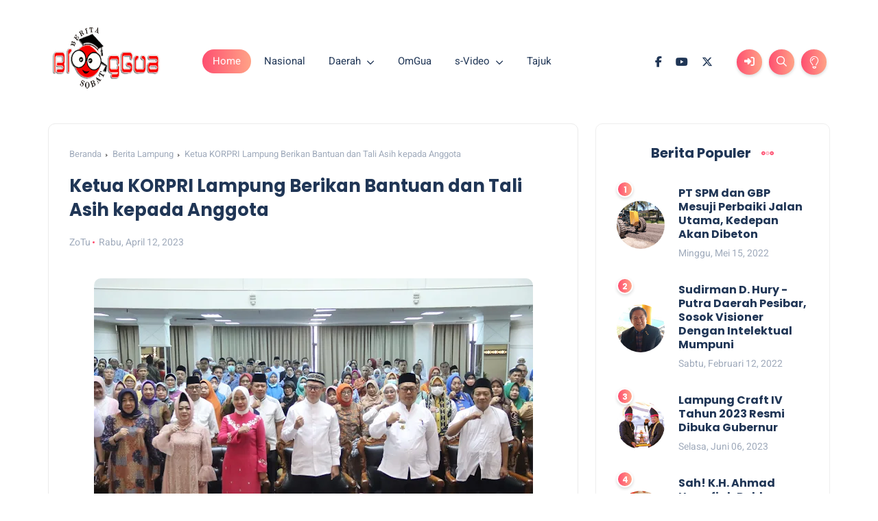

--- FILE ---
content_type: text/html; charset=utf-8
request_url: https://www.google.com/recaptcha/api2/aframe
body_size: 271
content:
<!DOCTYPE HTML><html><head><meta http-equiv="content-type" content="text/html; charset=UTF-8"></head><body><script nonce="372LBZSRiTUR5DuhOKWUBQ">/** Anti-fraud and anti-abuse applications only. See google.com/recaptcha */ try{var clients={'sodar':'https://pagead2.googlesyndication.com/pagead/sodar?'};window.addEventListener("message",function(a){try{if(a.source===window.parent){var b=JSON.parse(a.data);var c=clients[b['id']];if(c){var d=document.createElement('img');d.src=c+b['params']+'&rc='+(localStorage.getItem("rc::a")?sessionStorage.getItem("rc::b"):"");window.document.body.appendChild(d);sessionStorage.setItem("rc::e",parseInt(sessionStorage.getItem("rc::e")||0)+1);localStorage.setItem("rc::h",'1762157793896');}}}catch(b){}});window.parent.postMessage("_grecaptcha_ready", "*");}catch(b){}</script></body></html>

--- FILE ---
content_type: text/javascript; charset=UTF-8
request_url: https://www.bloggua.co.id/feeds/posts/default/-/Berita%20Lampung?alt=json-in-script&callback=relpostimgcuplik&max-results=10
body_size: 17925
content:
// API callback
relpostimgcuplik({"version":"1.0","encoding":"UTF-8","feed":{"xmlns":"http://www.w3.org/2005/Atom","xmlns$openSearch":"http://a9.com/-/spec/opensearchrss/1.0/","xmlns$blogger":"http://schemas.google.com/blogger/2008","xmlns$georss":"http://www.georss.org/georss","xmlns$gd":"http://schemas.google.com/g/2005","xmlns$thr":"http://purl.org/syndication/thread/1.0","id":{"$t":"tag:blogger.com,1999:blog-1399324486837849669"},"updated":{"$t":"2025-11-03T09:50:28.068+07:00"},"category":[{"term":"Berita Lampung"},{"term":"Daerah"},{"term":"Bandar Lampung"},{"term":"Waykanan"},{"term":"nasional"},{"term":"Pringsewu"},{"term":"Lampung Utara"},{"term":"Lampung Barat"},{"term":"Tanggamus"},{"term":"Berita Legislatif"},{"term":"Lampung Tengah"},{"term":"Lampung Timur"},{"term":"TNI-POLRI"},{"term":"Pesisir Barat"},{"term":"Metro"},{"term":"Tulang Bawang"},{"term":"Mesuji"},{"term":"Berita Pemerintah"},{"term":"Sports"},{"term":"Lampung"},{"term":"Politik"},{"term":"AdsGov"},{"term":"Tulang Bawang Barat"},{"term":"Lampung Selatan"},{"term":"Misteri"},{"term":"OmGua"},{"term":"Jakarta"},{"term":"Riau"},{"term":"Bisnis"},{"term":"Kriminal"},{"term":"Pesawaran"},{"term":"Wisata"},{"term":"SiberVideo"},{"term":"Batam"},{"term":"Jawa Barat"},{"term":"Suarahati"},{"term":"Babel"},{"term":"Bogor"},{"term":"Sleman"},{"term":"OpiniGua"},{"term":"Sulawesi Selatan"},{"term":"lifestyle"},{"term":"Jawa Timur"},{"term":"Jawa Tengah"},{"term":"Menggala"},{"term":"NTB"},{"term":"NTT"},{"term":"Pemerintah"},{"term":"Sulawesi Barat"},{"term":"Sumatera Selatan"},{"term":"Tangerang Selatan"},{"term":"Yogyakarta"}],"title":{"type":"text","$t":"BlogGua"},"subtitle":{"type":"html","$t":"Informasi Berita dan Hiburan"},"link":[{"rel":"http://schemas.google.com/g/2005#feed","type":"application/atom+xml","href":"https:\/\/www.bloggua.co.id\/feeds\/posts\/default"},{"rel":"self","type":"application/atom+xml","href":"https:\/\/www.blogger.com\/feeds\/1399324486837849669\/posts\/default\/-\/Berita+Lampung?alt=json-in-script\u0026max-results=10"},{"rel":"alternate","type":"text/html","href":"https:\/\/www.bloggua.co.id\/search\/label\/Berita%20Lampung"},{"rel":"hub","href":"http://pubsubhubbub.appspot.com/"},{"rel":"next","type":"application/atom+xml","href":"https:\/\/www.blogger.com\/feeds\/1399324486837849669\/posts\/default\/-\/Berita+Lampung\/-\/Berita+Lampung?alt=json-in-script\u0026start-index=11\u0026max-results=10"}],"author":[{"name":{"$t":"BlogGua"},"uri":{"$t":"http:\/\/www.blogger.com\/profile\/14756585688366765768"},"email":{"$t":"noreply@blogger.com"},"gd$image":{"rel":"http://schemas.google.com/g/2005#thumbnail","width":"16","height":"16","src":"https:\/\/img1.blogblog.com\/img\/b16-rounded.gif"}}],"generator":{"version":"7.00","uri":"http://www.blogger.com","$t":"Blogger"},"openSearch$totalResults":{"$t":"4172"},"openSearch$startIndex":{"$t":"1"},"openSearch$itemsPerPage":{"$t":"10"},"entry":[{"id":{"$t":"tag:blogger.com,1999:blog-1399324486837849669.post-6081933232018339529"},"published":{"$t":"2025-11-02T14:46:00.004+07:00"},"updated":{"$t":"2025-11-02T14:46:23.543+07:00"},"category":[{"scheme":"http://www.blogger.com/atom/ns#","term":"Berita Lampung"}],"title":{"type":"text","$t":"‎Lampung Perkuat Pondasi Ekonomi dan Investasi untuk Pertumbuhan Berkelanjutan"},"content":{"type":"html","$t":"\u003Ctable align=\"center\" cellpadding=\"0\" cellspacing=\"0\" class=\"tr-caption-container\" style=\"margin-left: auto; margin-right: auto;\"\u003E\u003Ctbody\u003E\u003Ctr\u003E\u003Ctd style=\"text-align: center;\"\u003E\u003Ca href=\"https:\/\/blogger.googleusercontent.com\/img\/b\/R29vZ2xl\/AVvXsEiawcSpQA75iWsE8GV7EJ4rYrLGEC5oCJ2ier5pw5nlLn3erN0FnTIJMeMmOza5DmSbf_ETDTwW3pMDdM-844TPx9PH1S_rRYyezmCyBd6NXn12XVA2d8PMQPjCk1F23fujs_Wm0zPreGNupPQqtpVEQB_DRALkIp_JhDqZX9gRd-G96DSYZnpqkj4hXrc\/s1600\/1000725461.jpg\" imageanchor=\"1\" style=\"margin-left: auto; margin-right: auto;\"\u003E\u003Cimg border=\"0\" data-original-height=\"720\" data-original-width=\"1600\" height=\"144\" src=\"https:\/\/blogger.googleusercontent.com\/img\/b\/R29vZ2xl\/AVvXsEiawcSpQA75iWsE8GV7EJ4rYrLGEC5oCJ2ier5pw5nlLn3erN0FnTIJMeMmOza5DmSbf_ETDTwW3pMDdM-844TPx9PH1S_rRYyezmCyBd6NXn12XVA2d8PMQPjCk1F23fujs_Wm0zPreGNupPQqtpVEQB_DRALkIp_JhDqZX9gRd-G96DSYZnpqkj4hXrc\/s320\/1000725461.jpg\" width=\"320\" \/\u003E\u003C\/a\u003E\u003C\/td\u003E\u003C\/tr\u003E\u003Ctr\u003E\u003Ctd class=\"tr-caption\" style=\"text-align: center;\"\u003EBagan\u003C\/td\u003E\u003C\/tr\u003E\u003C\/tbody\u003E\u003C\/table\u003E\u003Cp style=\"text-align: justify;\"\u003E\u003Cb\u003EBlogGua, Lampung\u003C\/b\u003E – Sekretaris Daerah Provinsi (Sekdaprov) Lampung Marindo Kurniawan menegaskan bahwa Pemerintah Provinsi Lampung terus memperkuat pondasi ekonomi daerah melalui peningkatan iklim investasi yang kondusif, kompetitif, dan berkelanjutan. Upaya ini menjadi bagian dari strategi besar Pemprov dalam mendorong pertumbuhan ekonomi yang inklusif dan merata di seluruh wilayah.\u003C\/p\u003E\u003Cp style=\"text-align: justify;\"\u003E‎\"Investasi menjadi motor penting bagi pembangunan Lampung. Karena itu, kami berkomitmen menciptakan lingkungan yang ramah bagi investor, baik dalam negeri maupun asing, melalui kemudahan perizinan, kepastian hukum, dan dukungan infrastruktur yang memadai,\" ujar Marindo di Bandar Lampung, Sabtu (1\/11\/2025).\u003C\/p\u003E\u003Cp style=\"text-align: justify;\"\u003E‎Menurutnya, kinerja investasi Lampung menunjukkan hasil yang menggembirakan. Hingga triwulan III tahun 2025, realisasi investasi telah melampaui target tahunan, dengan total capaian mencapai Rp12,95 triliun, atau 120,32 persen dari target Rp10,76 triliun.\u003C\/p\u003E\u003Cp style=\"text-align: justify;\"\u003E‎Dari total tersebut, Rp2,12 triliun berasal dari Penanaman Modal Asing (PMA) dan Rp10,83 triliun dari Penanaman Modal Dalam Negeri (PMDN). \"Capaian ini merupakan bukti bahwa kepercayaan investor terhadap Lampung semakin kuat,\" kata Marindo.\u003C\/p\u003E\u003Cp style=\"text-align: justify;\"\u003E‎Beberapa sektor menjadi penggerak utama pertumbuhan investasi di Lampung. Untuk PMA, sektor yang tumbuh pesat antara lain industri makanan, tanaman pangan, peternakan dan perkebunan, transportasi, pergudangan, telekomunikasi, industri kimia, farmasi, serta pertambangan. Sedangkan untuk PMDN, sektor dominan meliputi industri makanan, pertambangan, perdagangan dan reparasi, hotel dan restoran, serta sektor tanaman pangan dan perkebunan.\u003C\/p\u003E\u003Cp style=\"text-align: justify;\"\u003E‎Penanaman modal asing yang mengalir ke Lampung terutama berasal dari Singapura, Korea Selatan, Malaysia, Australia, dan Tiongkok. Negara-negara tersebut menilai Lampung memiliki potensi besar sebagai pusat agroindustri dan manufaktur di kawasan Sumatera bagian selatan.\u003C\/p\u003E\u003Cp style=\"text-align: justify;\"\u003E\u003Cb\u003E‎Transformasi Ekonomi dan Hilirisasi\u003C\/b\u003E\u003C\/p\u003E\u003Cp style=\"text-align: justify;\"\u003E‎Marindo menjelaskan bahwa struktur ekonomi Lampung saat ini masih didominasi oleh sektor jasa dan perdagangan, namun pemerintah tengah melakukan transformasi dengan memperkuat sektor industri pengolahan dan hilirisasi komoditas unggulan seperti singkong, kopi, lada, dan kelapa sawit.\u003C\/p\u003E\u003Cp style=\"text-align: justify;\"\u003E‎\"Fokus kami saat ini adalah memperkuat rantai nilai ekonomi daerah dengan mendorong industri pengolahan berbasis potensi lokal. Dengan begitu, Lampung tidak hanya menjadi pemasok bahan mentah, tetapi juga produsen bernilai tambah tinggi,\" jelasnya.\u003C\/p\u003E\u003Cp style=\"text-align: justify;\"\u003E‎Kinerja ekonomi Lampung juga menunjukkan tren positif. Produk Domestik Regional Bruto (PDRB) 2024 tercatat mencapai Rp483,88 triliun, dengan kontribusi terbesar berasal dari sektor pertanian, industri pengolahan, dan perdagangan yang menyumbang 59,39 persen terhadap total PDRB. Posisi ini menempatkan Lampung sebagai perekonomian terbesar keempat di Pulau Sumatera.\u003C\/p\u003E\u003Cp style=\"text-align: justify;\"\u003E‎Hingga semester I-2025, nilai PDRB Lampung telah mencapai Rp256,1 triliun, mencerminkan laju pertumbuhan yang stabil. Pada triwulan I, ekonomi Lampung tumbuh 5,47 persen, dan tetap terjaga di atas 5 persen pada triwulan II (5,09 persen).\u003C\/p\u003E\u003Cp style=\"text-align: justify;\"\u003E‎Sektor industri pengolahan menjadi mesin utama ekonomi daerah, dengan kontribusi 18,93 persen terhadap PDRB atau sekitar Rp91,5 triliun pada 2024. Sebagian besar didominasi oleh industri makanan dan minuman.\u003C\/p\u003E\u003Cp style=\"text-align: justify;\"\u003E‎Keunggulan Lampung, lanjut Marindo, terletak pada ketersediaan bahan baku lokal yang melimpah. Lebih dari 75 persen bahan baku industri pengolahan berasal dari dalam provinsi, menjadikan biaya produksi lebih efisien dan meningkatkan daya saing produk di pasar nasional maupun global.\u003C\/p\u003E\u003Cp style=\"text-align: justify;\"\u003E‎Selain itu, Lampung memiliki tenaga kerja produktif lebih dari 5 juta jiwa yang siap terserap dalam dunia industri. \"Kami terus mendorong pelatihan vokasi dan peningkatan keterampilan tenaga kerja agar sesuai dengan kebutuhan industri modern. SDM yang kuat akan menjadi kunci keberlanjutan investasi,\" tambahnya.\u003C\/p\u003E\u003Cp style=\"text-align: justify;\"\u003E‎Dalam memperkuat iklim investasi, Pemprov Lampung juga berfokus pada reformasi birokrasi dan digitalisasi layanan publik. Melalui sistem Online Single Submission (OSS), seluruh proses perizinan kini dapat dilakukan secara daring.\u003C\/p\u003E\u003Cp style=\"text-align: justify;\"\u003E‎\"Kemudahan berusaha menjadi prioritas kami. Semua proses kini dilakukan secara digital melalui OSS, sehingga investor tidak perlu lagi mengurus izin secara manual,\" ujarnya.\u003C\/p\u003E\u003Cp style=\"text-align: justify;\"\u003E‎Ia menambahkan, langkah Pemprov Lampung tidak hanya berfokus pada penyederhanaan birokrasi, tetapi juga pada pembenahan layanan publik agar dapat membangun kepercayaan investor dan memastikan setiap proyek berjalan lancar.\u003C\/p\u003E\u003Cp style=\"text-align: justify;\"\u003E‎Melalui kolaborasi antara pemerintah, dunia usaha, dan mitra global, Pemerintah Provinsi Lampung bertekad menjadikan wilayahnya tidak hanya sebagai lumbung pangan nasional, tetapi juga pusat pertumbuhan ekonomi berbasis industri dan hilirisasi berkelanjutan di Indonesia bagian barat.\u003C\/p\u003E\u003Cp style=\"text-align: justify;\"\u003E‎Dengan langkah-langkah strategis yang terus dijalankan, Lampung kini bukan sekadar tujuan investasi potensial, tetapi telah menjelma menjadi poros pertumbuhan ekonomi baru yang menarik perhatian investor nasional maupun internasional. (\/*)\u003C\/p\u003E"},"link":[{"rel":"replies","type":"application/atom+xml","href":"https:\/\/www.bloggua.co.id\/feeds\/6081933232018339529\/comments\/default","title":"Posting Komentar"},{"rel":"replies","type":"text/html","href":"https:\/\/www.bloggua.co.id\/2025\/11\/lampung-perkuat-pondasi-ekonomi-dan.html#comment-form","title":"0 Komentar"},{"rel":"edit","type":"application/atom+xml","href":"https:\/\/www.blogger.com\/feeds\/1399324486837849669\/posts\/default\/6081933232018339529"},{"rel":"self","type":"application/atom+xml","href":"https:\/\/www.blogger.com\/feeds\/1399324486837849669\/posts\/default\/6081933232018339529"},{"rel":"alternate","type":"text/html","href":"https:\/\/www.bloggua.co.id\/2025\/11\/lampung-perkuat-pondasi-ekonomi-dan.html","title":"‎Lampung Perkuat Pondasi Ekonomi dan Investasi untuk Pertumbuhan Berkelanjutan"}],"author":[{"name":{"$t":"ZoTu"},"uri":{"$t":"http:\/\/www.blogger.com\/profile\/08877522188503601686"},"email":{"$t":"noreply@blogger.com"},"gd$image":{"rel":"http://schemas.google.com/g/2005#thumbnail","width":"32","height":"32","src":"\/\/blogger.googleusercontent.com\/img\/b\/R29vZ2xl\/AVvXsEgIws7U-lWqUHI5W5BxSYfeBQ_BNUw7tOKgkXZ79hwJSs124Fw6fRX5pw1zFhm2HngQ3M_rGA6NOcXx4xPY3XGfX3R15gQtshO2_pniblp_fgbTsS9jRMktj9ior2RKpg\/s220\/fb1.png"}}],"media$thumbnail":{"xmlns$media":"http://search.yahoo.com/mrss/","url":"https:\/\/blogger.googleusercontent.com\/img\/b\/R29vZ2xl\/AVvXsEiawcSpQA75iWsE8GV7EJ4rYrLGEC5oCJ2ier5pw5nlLn3erN0FnTIJMeMmOza5DmSbf_ETDTwW3pMDdM-844TPx9PH1S_rRYyezmCyBd6NXn12XVA2d8PMQPjCk1F23fujs_Wm0zPreGNupPQqtpVEQB_DRALkIp_JhDqZX9gRd-G96DSYZnpqkj4hXrc\/s72-c\/1000725461.jpg","height":"72","width":"72"},"thr$total":{"$t":"0"}},{"id":{"$t":"tag:blogger.com,1999:blog-1399324486837849669.post-4833063696534949137"},"published":{"$t":"2025-10-28T17:15:00.001+07:00"},"updated":{"$t":"2025-10-28T17:15:07.583+07:00"},"category":[{"scheme":"http://www.blogger.com/atom/ns#","term":"Berita Lampung"}],"title":{"type":"text","$t":"Wagub Pembina Upacara Peringatan Hari Sumpah Pemuda ke-97 di Lampung"},"content":{"type":"html","$t":"\u003Ctable align=\"center\" cellpadding=\"0\" cellspacing=\"0\" class=\"tr-caption-container\" style=\"margin-left: auto; margin-right: auto;\"\u003E\u003Ctbody\u003E\u003Ctr\u003E\u003Ctd style=\"text-align: center;\"\u003E\u003Ca href=\"https:\/\/blogger.googleusercontent.com\/img\/b\/R29vZ2xl\/AVvXsEifGEt9DPibbdESUEO_L1UeV1_Xqjz0Rh_bpCFNFxy6cD80E4E-hpX3DClNaBNldg6izYtZZow3fDFIqaKRnQ-7__avqNbXz6bBKaXNQNJZfxrzBBVBcl-7MUKbBccOygLH9Ew_Ztzuge0FUWq5Pet7jPprghziMpq-tWr-Zuv19Qy33IKwBoZyVhDRIl8\/s1600\/1000719115.jpg\" imageanchor=\"1\" style=\"margin-left: auto; margin-right: auto;\"\u003E\u003Cimg border=\"0\" data-original-height=\"1066\" data-original-width=\"1600\" height=\"213\" src=\"https:\/\/blogger.googleusercontent.com\/img\/b\/R29vZ2xl\/AVvXsEifGEt9DPibbdESUEO_L1UeV1_Xqjz0Rh_bpCFNFxy6cD80E4E-hpX3DClNaBNldg6izYtZZow3fDFIqaKRnQ-7__avqNbXz6bBKaXNQNJZfxrzBBVBcl-7MUKbBccOygLH9Ew_Ztzuge0FUWq5Pet7jPprghziMpq-tWr-Zuv19Qy33IKwBoZyVhDRIl8\/s320\/1000719115.jpg\" width=\"320\" \/\u003E\u003C\/a\u003E\u003C\/td\u003E\u003C\/tr\u003E\u003Ctr\u003E\u003Ctd class=\"tr-caption\" style=\"text-align: center;\"\u003EMomen kegiatan\u003C\/td\u003E\u003C\/tr\u003E\u003C\/tbody\u003E\u003C\/table\u003E\u003Cp style=\"text-align: justify;\"\u003E\u003Cb\u003EBlogGua, Lampung\u003C\/b\u003E - Wakil Gubernur Lampung Jihan Nurlela menjadi Pembina Upacara memperingati Hari Sumpah Pemuda ke-97 Tahun 2025 di Lapangan Korpri, Komplek Dinas Kantor Gubernur, Bandarlampung, Selasa (28\/10\/2025).\u003C\/p\u003E\u003Cp style=\"text-align: justify;\"\u003EUpacara yang berlangsung dibawah guyuran hujan tersebut diikuti oleh unsur Forkopimda, Aparatur Sipil Negara (ASN), TNI, Polri, Mahasiswa, Pelajar dan Organisasi Kepemudaan.\u003C\/p\u003E\u003Cp style=\"text-align: justify;\"\u003EMembacakan sambutan Menteri Kepemudaan dan Olahraga RI Erick Thohir, Wagub Jihan mengobarkan semangat pemuda dengan mengenang para pemuda terdahulu yang berjuang dalam meraih kemerdekaan Indonesia.\u003C\/p\u003E\u003Cp style=\"text-align: justify;\"\u003E\"Saudara-saudaraku sebangsa dan setanah air, Hari ini kita berdiri di bawah langit merah putih, langit yang dulu menaungi para pemuda 1928. Mereka tidak banyak bicara, mereka berani, mereka bersumpah, dan menepatinya dengan darah dan nyawa,\" tegasnya.\u003C\/p\u003E\u003Cp style=\"text-align: justify;\"\u003EIa mengatakan bahwa hari ini tugas pemuda berbeda, tidak lagi mengangkat bambu runcing, tetapi mengangkat ilmu, kerja keras dan kejujuran.\u003C\/p\u003E\u003Cp style=\"text-align: justify;\"\u003ENamun, menurutnya semangat para pemuda saat ini masih tetap sama, yakni Indonesia harus berdiri tegak dan tidak boleh kalah dengan bangsa lain.\u003C\/p\u003E\u003Cp style=\"text-align: justify;\"\u003E\"Kita hidup di zaman yang berat, dunia bergerak cepat. Namun kita tidak boleh takut karena kita harus percaya, di setiap kampung, di setiap kota, masih ada anak muda Indonesia yang jujur, tangguh, dan berani. Itulah kekuatan bangsa kita,\" ujarnya.\u003C\/p\u003E\u003Cp style=\"text-align: justify;\"\u003EWagub Jihan menekankan bahwa bangsa Indonesia butuh pemuda yang patriotik, gigih dan empati yang mencintai tanah air dengan tindakan nyata, yang tetap berdiri ketika badai datang.\u003C\/p\u003E\u003Cp style=\"text-align: justify;\"\u003E\"Seperti yang selalu dinyatakan dan dicerminkan oleh Bapak Presiden, Jangan takut bermimpi besar, Jangan takut gagal, Kalian bukan pelengkap sejarah, kalian adalah penentu sejarah berikutnya,\" tegasnya.\u003C\/p\u003E\u003Cp style=\"text-align: justify;\"\u003EWagub Jihan mengajak para pemuda untuk membuktikan bahwa bangsa Indonesia adalah bangsa yang besar.\u003C\/p\u003E\u003Cp style=\"text-align: justify;\"\u003E\"Dengan Bismillahirrahmanirrahim, saya ucapkan Selamat Hari Sumpah Pemuda ke-97 Tahun 2025. Mari kita jaga api perjuangan ini. Demi Indonesia Raya yang kuat, adil, makmur, dan disegani dunia. Salam Pemuda !\" pungkasnya.\u003C\/p\u003E\u003Cp style=\"text-align: justify;\"\u003EMeski cuaca tak bersahabat, semangat nasionalisme yang membara dari Lapangan Korpri pagi ini menjadi bukti nyata semangat pemuda Indonesia tidak pernah surut oleh hujan maupun zaman.\u003C\/p\u003E\u003Cp style=\"text-align: justify;\"\u003EUpacara peringatan Hari Sumpah Pemuda Ke-97 di Provinsi Lampung ini menjadi momentum untuk meneguhkan semangat kolaborasi lintas generasi dalam mewujudkan Lampung Maju Menuju Indonesia Emas 2045.(Adpim)\u003C\/p\u003E"},"link":[{"rel":"replies","type":"application/atom+xml","href":"https:\/\/www.bloggua.co.id\/feeds\/4833063696534949137\/comments\/default","title":"Posting Komentar"},{"rel":"replies","type":"text/html","href":"https:\/\/www.bloggua.co.id\/2025\/10\/wagub-pembina-upacara-peringatan-hari.html#comment-form","title":"0 Komentar"},{"rel":"edit","type":"application/atom+xml","href":"https:\/\/www.blogger.com\/feeds\/1399324486837849669\/posts\/default\/4833063696534949137"},{"rel":"self","type":"application/atom+xml","href":"https:\/\/www.blogger.com\/feeds\/1399324486837849669\/posts\/default\/4833063696534949137"},{"rel":"alternate","type":"text/html","href":"https:\/\/www.bloggua.co.id\/2025\/10\/wagub-pembina-upacara-peringatan-hari.html","title":"Wagub Pembina Upacara Peringatan Hari Sumpah Pemuda ke-97 di Lampung"}],"author":[{"name":{"$t":"ZoTu"},"uri":{"$t":"http:\/\/www.blogger.com\/profile\/08877522188503601686"},"email":{"$t":"noreply@blogger.com"},"gd$image":{"rel":"http://schemas.google.com/g/2005#thumbnail","width":"32","height":"32","src":"\/\/blogger.googleusercontent.com\/img\/b\/R29vZ2xl\/AVvXsEgIws7U-lWqUHI5W5BxSYfeBQ_BNUw7tOKgkXZ79hwJSs124Fw6fRX5pw1zFhm2HngQ3M_rGA6NOcXx4xPY3XGfX3R15gQtshO2_pniblp_fgbTsS9jRMktj9ior2RKpg\/s220\/fb1.png"}}],"media$thumbnail":{"xmlns$media":"http://search.yahoo.com/mrss/","url":"https:\/\/blogger.googleusercontent.com\/img\/b\/R29vZ2xl\/AVvXsEifGEt9DPibbdESUEO_L1UeV1_Xqjz0Rh_bpCFNFxy6cD80E4E-hpX3DClNaBNldg6izYtZZow3fDFIqaKRnQ-7__avqNbXz6bBKaXNQNJZfxrzBBVBcl-7MUKbBccOygLH9Ew_Ztzuge0FUWq5Pet7jPprghziMpq-tWr-Zuv19Qy33IKwBoZyVhDRIl8\/s72-c\/1000719115.jpg","height":"72","width":"72"},"thr$total":{"$t":"0"}},{"id":{"$t":"tag:blogger.com,1999:blog-1399324486837849669.post-9028069440501743672"},"published":{"$t":"2025-10-25T07:10:00.015+07:00"},"updated":{"$t":"2025-10-28T07:12:44.262+07:00"},"category":[{"scheme":"http://www.blogger.com/atom/ns#","term":"Berita Lampung"}],"title":{"type":"text","$t":"Ketua TP PKK Peringati 1 Dekade AIMI Lampung"},"content":{"type":"html","$t":"\u003Cp style=\"text-align: justify;\"\u003E\u003Ctable align=\"center\" cellpadding=\"0\" cellspacing=\"0\" class=\"tr-caption-container\" style=\"margin-left: auto; margin-right: auto;\"\u003E\u003Ctbody\u003E\u003Ctr\u003E\u003Ctd style=\"text-align: center;\"\u003E\u003Ca href=\"https:\/\/blogger.googleusercontent.com\/img\/b\/R29vZ2xl\/AVvXsEggTEeaLKU7lfnmJ3XI31G_AowToum3ikwuD1aJuDWBp_CcwxW07b4d4-fhPcjbxlCucHGfTjYSC1eklZaehslsVy2ELpK80xatmAD2tPIsSvvqOvI7jCiCnXoOaXepqFWPVetLV_9-IYIHtSN3fSAR4T2Mfm-nCgB6DKlX-CTAjUdM_t-2rgBGlaN9MGU\/s1280\/1000714137.jpg\" imageanchor=\"1\" style=\"margin-left: auto; margin-right: auto;\"\u003E\u003Cimg border=\"0\" data-original-height=\"854\" data-original-width=\"1280\" height=\"214\" src=\"https:\/\/blogger.googleusercontent.com\/img\/b\/R29vZ2xl\/AVvXsEggTEeaLKU7lfnmJ3XI31G_AowToum3ikwuD1aJuDWBp_CcwxW07b4d4-fhPcjbxlCucHGfTjYSC1eklZaehslsVy2ELpK80xatmAD2tPIsSvvqOvI7jCiCnXoOaXepqFWPVetLV_9-IYIHtSN3fSAR4T2Mfm-nCgB6DKlX-CTAjUdM_t-2rgBGlaN9MGU\/s320\/1000714137.jpg\" width=\"320\" \/\u003E\u003C\/a\u003E\u003C\/td\u003E\u003C\/tr\u003E\u003Ctr\u003E\u003Ctd class=\"tr-caption\" style=\"text-align: center;\"\u003EMomen kegiatan\u003C\/td\u003E\u003C\/tr\u003E\u003C\/tbody\u003E\u003C\/table\u003E\u003C\/p\u003E\u003Cp style=\"text-align: justify;\"\u003E\u003Cb\u003EBlogGua, Lampung\u003C\/b\u003E - Ketua TP. PKK Provinsi Lampung, Purnama Wulan Sari Mirza membuka kegiatan Talk show bertema 'Optimalisasi Tumbuh Kembang Anak dengan Menyusui \u0026amp; MPASI Gizi Seimbang dalam rangka peringatan 1 dekade AIMI (Asosiasi Ibu Menyusui Indonesia) Lampung bertempat di Ruang Abung Balai Keratun Kantor Gubernur, Sabtu (25\/10\/2025).\u003C\/p\u003E\u003Cp style=\"text-align: justify;\"\u003EKetua TP. PKK Provinsi Lampung, Purnama Wulan Sari Mirza dalam kesempatan tersebut menyampaikan apresiasinya atas dedikasi AIMI Lampung yang selama ini telah memberikan edukasi, pendampingan, dan advokasi kepada masyarakat mengenai pentingnya pemberian ASI eksklusif dan MPASI bergizi seimbang.\u003C\/p\u003E\u003Cp style=\"text-align: justify;\"\u003E\"Ini merupakan pencapaian yang luar biasa dan menjadi bukti komitmen dalam mendukung\u0026nbsp; tumbuh kembang anak-anak secara optimal khususnya di Provinsi Lampung melalui pembinaan penyuluhan serta langsung dilakukan praktek pemberian MPASI dengan gizi yang seimbang. Melalui kegiatan seperti ini, kita bersama-sama membantu pemerintah menekan angka stunting tidak hanya di Kota Bandar Lampung, tetapi di seluruh daerah Provinsi Lampung,\" ucapnya.\u003C\/p\u003E\u003Cp style=\"text-align: justify;\"\u003EMelalui keberadaan AIMI, Purnama Wulan juga berharap AIMI dapat membantu menekan angka stunting di Provinsi Lampung. Ia juga menegaskan bahwa upaya menurunkan angka stunting membutuhkan kerja sama seluruh pihak, mulai dari PKK, Posyandu, hingga komunitas masyarakat seperti AIMI.\u003C\/p\u003E\u003Cp style=\"text-align: justify;\"\u003E\"Aimi ini merupakan mitra strategis, bukan hanya pemerintah tetapi mitra masyarakat dalam upaya meningkatkan kualitas kesehatan ibu dan anak. Kalau ibunya memberikan ASI yang terbaik buat anaknya, memberikan makanan pendamping ASI yang gizinya seimbang, insyaallah anak-anak tumbuh dengan baik sehingga SDM yang berkualitas itu dengan sendirinya otomatis akan selalu ada ditengah-tengah kita,\" lanjutnya.\u003C\/p\u003E\u003Cp style=\"text-align: justify;\"\u003EPurnama Wulan juga menekankan bahwa pondasi sumber daya manusia yang berkualitas dimulai sejak dini, bahkan sejak dalam kandungan. Pemberian ASI eksklusif selama enam bulan dan dilanjutkan hingga usia dua tahun, menurutnya, menjadi kunci penting dalam menciptakan generasi cerdas menuju Indonesia Emas 2045.\u003C\/p\u003E\u003Cp style=\"text-align: justify;\"\u003E\"Kita mengambil peran yang penting untuk kesehatan anak-anak bukan hanya kesehatan tapi kecerdasan yang kuat bagi generasi penerus sekarang bukan hanya di provinsi Lampung tetapi se-indonesia. SDM yang berkualitas itu memang cikal bakalnya bukan pada saat mereka SMP, SMA, kuliah tetapi dari dalam kandungan ibunya setelah itu disusui dengan ASI eksklusif dan diikuti dirawat dengan makanan yang bergizi seimbang,\" tegasnya.\u003C\/p\u003E\u003Cp style=\"text-align: justify;\"\u003EPurnama Wulan dalam kesempatan tersebut juga mengajak seluruh peserta dan masyarakat untuk berperan aktif mendukung program pemerintah dalam meningkatkan kesejahteraan dan kesehatan keluarga.\u003C\/p\u003E\u003Cp style=\"text-align: justify;\"\u003E\"Jadi sama-sama kita di sini berkomitmen bersinergi untuk ikut andil dalam usaha mencerdaskan anak-anak bangsa menuju Indonesia emas tahun 2045. Sekarang sudah saatnya ibu-ibu, kita semangat semuanya untuk mendukung program-program pemerintah pusat yang nantinya di provinsi kabupaten kota hingga desa, ini tugas kita semua,\" ajaknya.\u003C\/p\u003E\u003Cp style=\"text-align: justify;\"\u003EPurnama Wulan juga berpesan kepada AIMI Lampung agar terus berperan aktif dalam menyebarkan informasi dan edukasi terkait pentingnya pemberian ASI eksklusif dan MPASI seimbang, serta mendukung kebijakan penyediaan ruang menyusui di tempat kerja dan fasilitas umum.\u003C\/p\u003E\u003Cp style=\"text-align: justify;\"\u003E\"Marilah kita meningkatkan sinergi serta komitmen dalam mengkampanyekan pemberian makanan sehat bergizi seimbang di lingkungan masyarakat kita. Kita juga harus mendukung ibu menyusui di mana pun mereka berada,\" pungkasnya.\u003C\/p\u003E\u003Cp style=\"text-align: justify;\"\u003EKetua TP. PKK Provinsi Lampung, Purnama Wulan Sari Mirza dalam kesempatan tersebut juga menyerahkan hadiah kepada para pemenang lomba reels Instagram dengan tema kisah inspiratif menyusui dan sertifikat kepada dr. Riona Sari, M.Sc., Sp.A., dan Dr. Anggun Rusyantia, S.P., M.EP. sebagai narasumber dalam talk show tersebut. (Kmf)\u003C\/p\u003E"},"link":[{"rel":"replies","type":"application/atom+xml","href":"https:\/\/www.bloggua.co.id\/feeds\/9028069440501743672\/comments\/default","title":"Posting Komentar"},{"rel":"replies","type":"text/html","href":"https:\/\/www.bloggua.co.id\/2025\/10\/ketua-tp-pkk-peringati-1-dekade-aimi.html#comment-form","title":"0 Komentar"},{"rel":"edit","type":"application/atom+xml","href":"https:\/\/www.blogger.com\/feeds\/1399324486837849669\/posts\/default\/9028069440501743672"},{"rel":"self","type":"application/atom+xml","href":"https:\/\/www.blogger.com\/feeds\/1399324486837849669\/posts\/default\/9028069440501743672"},{"rel":"alternate","type":"text/html","href":"https:\/\/www.bloggua.co.id\/2025\/10\/ketua-tp-pkk-peringati-1-dekade-aimi.html","title":"Ketua TP PKK Peringati 1 Dekade AIMI Lampung"}],"author":[{"name":{"$t":"ZoTu"},"uri":{"$t":"http:\/\/www.blogger.com\/profile\/08877522188503601686"},"email":{"$t":"noreply@blogger.com"},"gd$image":{"rel":"http://schemas.google.com/g/2005#thumbnail","width":"32","height":"32","src":"\/\/blogger.googleusercontent.com\/img\/b\/R29vZ2xl\/AVvXsEgIws7U-lWqUHI5W5BxSYfeBQ_BNUw7tOKgkXZ79hwJSs124Fw6fRX5pw1zFhm2HngQ3M_rGA6NOcXx4xPY3XGfX3R15gQtshO2_pniblp_fgbTsS9jRMktj9ior2RKpg\/s220\/fb1.png"}}],"media$thumbnail":{"xmlns$media":"http://search.yahoo.com/mrss/","url":"https:\/\/blogger.googleusercontent.com\/img\/b\/R29vZ2xl\/AVvXsEggTEeaLKU7lfnmJ3XI31G_AowToum3ikwuD1aJuDWBp_CcwxW07b4d4-fhPcjbxlCucHGfTjYSC1eklZaehslsVy2ELpK80xatmAD2tPIsSvvqOvI7jCiCnXoOaXepqFWPVetLV_9-IYIHtSN3fSAR4T2Mfm-nCgB6DKlX-CTAjUdM_t-2rgBGlaN9MGU\/s72-c\/1000714137.jpg","height":"72","width":"72"},"thr$total":{"$t":"0"}},{"id":{"$t":"tag:blogger.com,1999:blog-1399324486837849669.post-197479489739858105"},"published":{"$t":"2025-10-25T07:06:00.011+07:00"},"updated":{"$t":"2025-10-28T07:09:05.879+07:00"},"category":[{"scheme":"http://www.blogger.com/atom/ns#","term":"Berita Lampung"}],"title":{"type":"text","$t":"Kejurnas Marching Band FYBI 2025 Resmi Dibuka"},"content":{"type":"html","$t":"\u003Cp style=\"text-align: justify;\"\u003E\u003Ctable align=\"center\" cellpadding=\"0\" cellspacing=\"0\" class=\"tr-caption-container\" style=\"margin-left: auto; margin-right: auto;\"\u003E\u003Ctbody\u003E\u003Ctr\u003E\u003Ctd style=\"text-align: center;\"\u003E\u003Ca href=\"https:\/\/blogger.googleusercontent.com\/img\/b\/R29vZ2xl\/AVvXsEgrEl6-IgQQj4gbHmOUBpzONosPQ308Z8tQ6XyaICH8qeuhux0U0m3mojjNAmBbQUbAXFNRtIwKXKjWtKFiK3AsAkVg8yCgzt34KURTdxuf27AAbRYvaYaSGcfw6kSyYObDDoIAtlyNx9rreOS0LiPJaE0-jWB-D-LMdy6vZdG851GzmBYD6EsQ7S1bTKg\/s1280\/1000714176.jpg\" imageanchor=\"1\" style=\"margin-left: auto; margin-right: auto;\"\u003E\u003Cimg border=\"0\" data-original-height=\"853\" data-original-width=\"1280\" height=\"213\" src=\"https:\/\/blogger.googleusercontent.com\/img\/b\/R29vZ2xl\/AVvXsEgrEl6-IgQQj4gbHmOUBpzONosPQ308Z8tQ6XyaICH8qeuhux0U0m3mojjNAmBbQUbAXFNRtIwKXKjWtKFiK3AsAkVg8yCgzt34KURTdxuf27AAbRYvaYaSGcfw6kSyYObDDoIAtlyNx9rreOS0LiPJaE0-jWB-D-LMdy6vZdG851GzmBYD6EsQ7S1bTKg\/s320\/1000714176.jpg\" width=\"320\" \/\u003E\u003C\/a\u003E\u003C\/td\u003E\u003C\/tr\u003E\u003Ctr\u003E\u003Ctd class=\"tr-caption\" style=\"text-align: center;\"\u003EMomen kegiatan\u003C\/td\u003E\u003C\/tr\u003E\u003C\/tbody\u003E\u003C\/table\u003E\u003C\/p\u003E\u003Cp style=\"text-align: justify;\"\u003E\u003Cb\u003EBlogGua, Lampung\u003C\/b\u003E - Wakil Gubernur Jihan Nurlela secara resmi membuka Kejuaraan Nasional (Kejurnas) Marching Band Federasi Youth Band Indonesia (FYBI) Piala Kementerian Pemuda dan Olahraga (Kemenpora) Tahun 2025, di Lapangan Korpri - Halaman Kantor Gubernur Lampung, Sabtu (25\/10\/2025).\u003C\/p\u003E\u003Cp style=\"text-align: justify;\"\u003EKejuaraan ini diikuti oleh 18 tim marching band dari 6 provinsi, yaitu dari Provinsi Lampung selaku tuan rumah, Riau, Sumatera Selatan, Banten, DKI Jakarta, Jawa Tengah. Dengan sejumlah penggiat mencapai 1.500 orang, ditambah dengan para suporter, para guru, orang tua dan pendukung lainnya diperkirakan mencapai 3.000 orang.\u003C\/p\u003E\u003Cp style=\"text-align: justify;\"\u003EEvent ini adalah kejuaraan berjenjang yang para pesertanya merupakan para juara dari provinsi masing-masing dalam rangka pembinaan generasi muda menuju Indonesia Bugar 2045 dan nantinya diharapkan menjadi penggiat marching band terbaik di Indonesia.\u0026nbsp;\u003C\/p\u003E\u003Cp style=\"text-align: justify;\"\u003EWagub Jihan Nurlela dalam kesempatannya menyampaikan apresiasi dan kebanggaan atas terpilihnya Provinsi Lampung sebagai tuan rumah penyelenggaraan kejuaraan bergengsi tingkat nasional ini.\u003C\/p\u003E\u003Cp style=\"text-align: justify;\"\u003E“Atas nama Pemerintah Provinsi Lampung, kami menyampaikan selamat datang dan selamat bertanding di Kejurnas pada tahun 2025 ini. Terima kasih telah menjadikan Lampung sebagai host untuk kegiatan yang bergengsi ini. Semoga para peserta dapat merasakan kehangatan masyarakat Lampung serta keindahan alam dan budaya yang kami miliki,” ujar Wagub.\u003C\/p\u003E\u003Cp style=\"text-align: justify;\"\u003EWagub Jihan kemudian menegaskan bahwa Marching Band bukan sekadar seni musik semata, melainkan sebuah perpaduan antara disiplin, harmoni, kreativitas, dan semangat juang.\u003C\/p\u003E\u003Cp style=\"text-align: justify;\"\u003E“Nilai-nilai inilah yang mencerminkan karakter generasi muda yang tangguh, terampil, dan berjiwa kompetitif. Generasi muda Indonesia saat ini berada pada puncak bonus demografi, di mana jumlah penduduk usia produktif mendominasi. Potensi besar ini harus kita arahkan dan kita bina agar menjadi kekuatan nyata dalam mewujudkan Indonesia Emas 2045,” tegasnya.\u003C\/p\u003E\u003Cp style=\"text-align: justify;\"\u003EMelalui kegiatan positif seperti Kejurnas Marching Band ini, Wagub berharap, tidak hanya prestasi di bidang seni dan olahraga yang ditumbuhkan, tetapi juga nilai-nilai disiplin, karakter, kerjasama tim, sportivitas, dan nasionalisme.\u003C\/p\u003E\u003Cp style=\"text-align: justify;\"\u003E“Kepada para peserta, jangan lewatkan kesempatan ini. Tetaplah semangat dan jaga sportivitas. Kalau nanti jadi juara, mendapatkan sertifikat penghargaan, itu pasti menjadi tiket yang sangat baik untuk melanjutkan jenjang pendidikan ke depan,” pesan Wagub Jihan.\u003C\/p\u003E\u003Cp style=\"text-align: justify;\"\u003EKetua Umum Pengurus Pusat FYBI, Hermanto, menyampaikan terima kasih kepada Pemerintah Provinsi Lampung atas fasilitas dan dukungannya sehingga kegiatan ini dapat berjalan lancar. Ia juga mengimbau para wasit dan juri untuk menjalankan tugasnya secara adil dan transparan.\u003C\/p\u003E\u003Cp style=\"text-align: justify;\"\u003E“Kejurnas tahun ini diikuti oleh pegiat marching band dari 6 provinsi. Mereka telah berlatih keras selama satu bulan untuk menguji kekompakan dan kedisiplinan pada perlombaan hari ini,” ujar Hermanto.\u003C\/p\u003E\u003Cp style=\"text-align: justify;\"\u003ESementara itu, Ketua Umum Kormi Nasional diwakili Ketua OTKB Kormi Nasional, Awang Suwanda, menyampaikan apresiasi kepada FYBI sebagai salah satu induk olahraga masyarakat yang bernaung di bawah Kormi.\u003C\/p\u003E\u003Cp style=\"text-align: justify;\"\u003EIa berharap FYBI terus bersemangat mengikuti perkembangan zaman untuk mendorong masyarakat membudayakan aktivitas fisik, sejalan dengan visi \"Mengolahragakan Masyarakat dan Memasyarakatkan Olahraga\" menuju Indonesia Bugar.\u0026nbsp;\u003C\/p\u003E\u003Cp style=\"text-align: justify;\"\u003EKetua Umum Kormi Nasional juga mengimbau kepada seluruh peserta untuk terus meningkatkan kemampuan dan kompetensi untuk mendorong peran serta masyarakat agar bergerak bersama mewujudkan masyarakat indonesia aktif, sehat, dan gembira. (Kmf)\u003C\/p\u003E"},"link":[{"rel":"replies","type":"application/atom+xml","href":"https:\/\/www.bloggua.co.id\/feeds\/197479489739858105\/comments\/default","title":"Posting Komentar"},{"rel":"replies","type":"text/html","href":"https:\/\/www.bloggua.co.id\/2025\/10\/kejurnas-marching-band-fybi-2025-resmi.html#comment-form","title":"0 Komentar"},{"rel":"edit","type":"application/atom+xml","href":"https:\/\/www.blogger.com\/feeds\/1399324486837849669\/posts\/default\/197479489739858105"},{"rel":"self","type":"application/atom+xml","href":"https:\/\/www.blogger.com\/feeds\/1399324486837849669\/posts\/default\/197479489739858105"},{"rel":"alternate","type":"text/html","href":"https:\/\/www.bloggua.co.id\/2025\/10\/kejurnas-marching-band-fybi-2025-resmi.html","title":"Kejurnas Marching Band FYBI 2025 Resmi Dibuka"}],"author":[{"name":{"$t":"ZoTu"},"uri":{"$t":"http:\/\/www.blogger.com\/profile\/08877522188503601686"},"email":{"$t":"noreply@blogger.com"},"gd$image":{"rel":"http://schemas.google.com/g/2005#thumbnail","width":"32","height":"32","src":"\/\/blogger.googleusercontent.com\/img\/b\/R29vZ2xl\/AVvXsEgIws7U-lWqUHI5W5BxSYfeBQ_BNUw7tOKgkXZ79hwJSs124Fw6fRX5pw1zFhm2HngQ3M_rGA6NOcXx4xPY3XGfX3R15gQtshO2_pniblp_fgbTsS9jRMktj9ior2RKpg\/s220\/fb1.png"}}],"media$thumbnail":{"xmlns$media":"http://search.yahoo.com/mrss/","url":"https:\/\/blogger.googleusercontent.com\/img\/b\/R29vZ2xl\/AVvXsEgrEl6-IgQQj4gbHmOUBpzONosPQ308Z8tQ6XyaICH8qeuhux0U0m3mojjNAmBbQUbAXFNRtIwKXKjWtKFiK3AsAkVg8yCgzt34KURTdxuf27AAbRYvaYaSGcfw6kSyYObDDoIAtlyNx9rreOS0LiPJaE0-jWB-D-LMdy6vZdG851GzmBYD6EsQ7S1bTKg\/s72-c\/1000714176.jpg","height":"72","width":"72"},"thr$total":{"$t":"0"}},{"id":{"$t":"tag:blogger.com,1999:blog-1399324486837849669.post-5679194907826280570"},"published":{"$t":"2025-10-25T07:01:00.001+07:00"},"updated":{"$t":"2025-10-28T07:05:03.597+07:00"},"category":[{"scheme":"http://www.blogger.com/atom/ns#","term":"Berita Lampung"}],"title":{"type":"text","$t":"Pemprov Lampung Dukung Kejurnas Marching Band"},"content":{"type":"html","$t":"\u003Ctable align=\"center\" cellpadding=\"0\" cellspacing=\"0\" class=\"tr-caption-container\" style=\"margin-left: auto; margin-right: auto;\"\u003E\u003Ctbody\u003E\u003Ctr\u003E\u003Ctd style=\"text-align: center;\"\u003E\u003Ca href=\"https:\/\/blogger.googleusercontent.com\/img\/b\/R29vZ2xl\/AVvXsEimBZAt02P3c_Yfo26XhYwH9ZemLBA3PYpJ4zLjHo3FKkeuXtM6Ig91tu3grzbOdJ3KdXuRL5CnfOM4tvxQ4rIw4aVuE3Fwm6ftTmvEh-VFYSaWvqXmmYnUt0k-GDYjic3OlAPcc3E5Q2Ir9NXa1YND2XJD0Q5aM4dWWvKOhdtTkxj5VIS4oUbjvOxZyQk\/s1600\/1000717877.jpg\" imageanchor=\"1\" style=\"margin-left: auto; margin-right: auto;\"\u003E\u003Cimg border=\"0\" data-original-height=\"1066\" data-original-width=\"1600\" height=\"213\" src=\"https:\/\/blogger.googleusercontent.com\/img\/b\/R29vZ2xl\/AVvXsEimBZAt02P3c_Yfo26XhYwH9ZemLBA3PYpJ4zLjHo3FKkeuXtM6Ig91tu3grzbOdJ3KdXuRL5CnfOM4tvxQ4rIw4aVuE3Fwm6ftTmvEh-VFYSaWvqXmmYnUt0k-GDYjic3OlAPcc3E5Q2Ir9NXa1YND2XJD0Q5aM4dWWvKOhdtTkxj5VIS4oUbjvOxZyQk\/s320\/1000717877.jpg\" width=\"320\" \/\u003E\u003C\/a\u003E\u003C\/td\u003E\u003C\/tr\u003E\u003Ctr\u003E\u003Ctd class=\"tr-caption\" style=\"text-align: center;\"\u003EMomen kegiatan\u003C\/td\u003E\u003C\/tr\u003E\u003C\/tbody\u003E\u003C\/table\u003E\u003Cp style=\"text-align: justify;\"\u003E\u003Cb\u003EBlogGua, Lampung\u003C\/b\u003E - Pemerintah Provinsi Lampung menegaskan komitmennya dalam mendukung pembinaan generasi muda melalui kegiatan positif dan kreatif.\u003C\/p\u003E\u003Cp style=\"text-align: justify;\"\u003EHal tersebut terungkap dalam Kejuaraan Nasional (Kejurnas) Marching Band Federasi Youth Band Indonesia (FYBI) Piala Kemenpora RI Tahun 2025 yang digelar di halaman Kantor Gubernur Lampung, Sabtu (25\/10\/2025).\u003C\/p\u003E\u003Cp style=\"text-align: justify;\"\u003EDalam sambutannya, Wakil Gubernur Lampung Jihan Nurlela menegaskan bahwa Pemprov Lampung terus mendorong kegiatan yang dapat mengembangkan potensi, karakter, serta daya saing generasi muda di berbagai bidang, termasuk seni dan olahraga.\u003C\/p\u003E\u003Cp style=\"text-align: justify;\"\u003E“Marching band bukan sekadar seni musik, tetapi juga wadah pembentukan karakter generasi muda yang tangguh, disiplin, dan berjiwa kompetitif,” ujarnya.\u003C\/p\u003E\u003Cp style=\"text-align: justify;\"\u003EWagub Jihan juga menyoroti bahwa generasi muda saat ini sedang berada dalam masa bonus demografi dimana periode strategis yang menentukan masa depan bangsa. Ia menilai kegiatan positif seperti Kejurnas Marching Band memiliki peran penting dalam mengarahkan energi dan potensi generasi muda agar menjadi kekuatan produktif bagi Indonesia.\u003C\/p\u003E\u003Cp style=\"text-align: justify;\"\u003EWagub Jihan menyampaikan rasa bangga karena Lampung dipercaya menjadi tuan rumah penyelenggaraan Kejurnas yang diikuti 18 tim dari enam provinsi.\u003C\/p\u003E\u003Cp style=\"text-align: justify;\"\u003EIa berharap kegiatan ini tidak hanya melahirkan prestasi, tetapi juga menumbuhkan semangat kebersamaan dan sportivitas antar peserta.\u003C\/p\u003E\u003Cp style=\"text-align: justify;\"\u003E“Melalui kegiatan seperti ini, kita ikut menanamkan nilai disiplin, kerja sama tim, dan nasionalisme kepada generasi muda, yang menjadi fondasi menuju Indonesia Emas 2045,” ujarnya.\u003C\/p\u003E\u003Cp style=\"text-align: justify;\"\u003EWagub Jihan berpesan untuk menjunjung tinggi sportivitas dan semangat pantang menyerah selama kompetisi berlangsung dan Ia meyakini bahwa setiap peserta yang berjuang di arena memiliki kesempatan yang sama untuk meraih prestasi dan mengukir kebanggaan.\u003C\/p\u003E\u003Cp style=\"text-align: justify;\"\u003ELebih lanjut, Wagub Jihan berharap seluruh peserta yang datang dari berbagai daerah dapat merasakan kehangatan dan keramahan masyarakat Lampung selama berada di Bumi Ruwa Jurai.\u003C\/p\u003E\u003Cp style=\"text-align: justify;\"\u003E“Semoga para peserta membawa kesan yang baik atas penyambutan kami, dan menjadikan pengalaman di Lampung sebagai kenangan berharga,” pungkasnya.\u003C\/p\u003E\u003Cp style=\"text-align: justify;\"\u003ESebagai informasi, kejurnas ini diikuti oleh 18 tim marching band dari enam provinsi, yaitu Provinsi Lampung, Riau, Sumatera Selatan, Banten, Jakarta dan Jawa Tengah, dengan total peserta mencapai 1.500 orang dan dukungan penonton hingga 33.000 orang.\u003C\/p\u003E\u003Cp style=\"text-align: justify;\"\u003EKetua OTKB KORMI Nasional Awang Suwanda memberikan apresiasi tinggi kepada seluruh pihak yang berperan dalam memajukan olahraga masyarakat, termasuk kegiatan marching band yang berada di bawah naungan KORMI.\u003C\/p\u003E\u003Cp style=\"text-align: justify;\"\u003EIa menjelaskan bahwa marching band bukan sekadar ajang kompetisi, melainkan bagian dari gerakan besar yang mendorong masyarakat untuk aktif secara fisik dan mental.\u003C\/p\u003E\u003Cp style=\"text-align: justify;\"\u003E“KORMI saat ini tengah mengembangkan agenda kerja jangka panjang bertajuk Indonesia Aktif, sebuah gerakan sosial berskala besar untuk mengajak masyarakat hidup sehat, bugar dan bahagia,” ujarnya.\u003C\/p\u003E\u003Cp style=\"text-align: justify;\"\u003EMenurut Awang, Indonesia Aktif tidak hanya menjadi program nasional, tetapi juga gerakan bersama seluruh daerah.\u0026nbsp;\u003C\/p\u003E\u003Cp style=\"text-align: justify;\"\u003EIa menekankan pentingnya peran induk-induk olahraga masyarakat seperti FYBI dalam memperkuat kolaborasi dengan pemerintah daerah untuk mengolahragakan masyarakat dan memasyarakatkan olahraga.\u003C\/p\u003E\u003Cp style=\"text-align: justify;\"\u003E“Gerakan ini harus sejalan dengan semangat daerah, termasuk di Lampung, agar masyarakat dapat menjadikan aktivitas fisik sebagai bagian dari kehidupan sehari-hari,” tuturnya.\u003C\/p\u003E\u003Cp style=\"text-align: justify;\"\u003ESementara itu, Ketua Umum Pengurus Pusat FYBI Hermanto menjelaskan bahwa FYBI merupakan wadah pembinaan bagi generasi muda yang bergerak di bidang musik dan gerak, dengan tujuan menumbuhkan kreativitas, kedisiplinan, serta semangat kompetisi yang sehat.\u003C\/p\u003E\u003Cp style=\"text-align: justify;\"\u003E“FYBI adalah organisasi yang menaungi generasi muda di bidang musik dan gerak, dan kami berharap kegiatan ini dapat menjadi agenda berjenjang tahunan untuk pembinaan yang berkesinambungan,” ujarnya.\u003C\/p\u003E\u003Cp style=\"text-align: justify;\"\u003EHermanto juga menyampaikan apresiasi kepada Pemerintah Provinsi Lampung yang telah memberikan dukungan penuh terhadap pelaksanaan Kejurnas, mulai dari penyediaan fasilitas hingga dukungan teknis selama kegiatan berlangsung.\u003C\/p\u003E\u003Cp style=\"text-align: justify;\"\u003E“Terima kasih kepada jajaran Pemprov Lampung yang telah memfasilitasi dan mendukung penuh kegiatan ini. Dukungan ini menjadi bukti nyata komitmen daerah terhadap pembinaan talenta muda,” ucapnya.\u003C\/p\u003E\u003Cp style=\"text-align: justify;\"\u003EIa menambahkan, Kejurnas FYBI tidak hanya menjadi ajang lomba, tetapi juga sarana menguji hasil latihan dan kekompakan para peserta yang telah berlatih berbulan-bulan.\u003C\/p\u003E\u003Cp style=\"text-align: justify;\"\u003EKarena itu, Hermanto mengingatkan seluruh peserta dan juri untuk menjunjung tinggi keadilan, transparansi, serta semangat sportivitas selama perlombaan berlangsung.\u003C\/p\u003E\u003Cp style=\"text-align: justify;\"\u003E“Sportivitas adalah jiwa dari setiap kompetisi. Kegiatan ini bukan hanya tentang siapa yang juara, tetapi tentang bagaimana kita membangun karakter, disiplin, dan semangat kebersamaan,” tegasnya.(Adpim)\u003C\/p\u003E"},"link":[{"rel":"replies","type":"application/atom+xml","href":"https:\/\/www.bloggua.co.id\/feeds\/5679194907826280570\/comments\/default","title":"Posting Komentar"},{"rel":"replies","type":"text/html","href":"https:\/\/www.bloggua.co.id\/2025\/10\/pemprov-lampung-dukung-kejurnas.html#comment-form","title":"0 Komentar"},{"rel":"edit","type":"application/atom+xml","href":"https:\/\/www.blogger.com\/feeds\/1399324486837849669\/posts\/default\/5679194907826280570"},{"rel":"self","type":"application/atom+xml","href":"https:\/\/www.blogger.com\/feeds\/1399324486837849669\/posts\/default\/5679194907826280570"},{"rel":"alternate","type":"text/html","href":"https:\/\/www.bloggua.co.id\/2025\/10\/pemprov-lampung-dukung-kejurnas.html","title":"Pemprov Lampung Dukung Kejurnas Marching Band"}],"author":[{"name":{"$t":"ZoTu"},"uri":{"$t":"http:\/\/www.blogger.com\/profile\/08877522188503601686"},"email":{"$t":"noreply@blogger.com"},"gd$image":{"rel":"http://schemas.google.com/g/2005#thumbnail","width":"32","height":"32","src":"\/\/blogger.googleusercontent.com\/img\/b\/R29vZ2xl\/AVvXsEgIws7U-lWqUHI5W5BxSYfeBQ_BNUw7tOKgkXZ79hwJSs124Fw6fRX5pw1zFhm2HngQ3M_rGA6NOcXx4xPY3XGfX3R15gQtshO2_pniblp_fgbTsS9jRMktj9ior2RKpg\/s220\/fb1.png"}}],"media$thumbnail":{"xmlns$media":"http://search.yahoo.com/mrss/","url":"https:\/\/blogger.googleusercontent.com\/img\/b\/R29vZ2xl\/AVvXsEimBZAt02P3c_Yfo26XhYwH9ZemLBA3PYpJ4zLjHo3FKkeuXtM6Ig91tu3grzbOdJ3KdXuRL5CnfOM4tvxQ4rIw4aVuE3Fwm6ftTmvEh-VFYSaWvqXmmYnUt0k-GDYjic3OlAPcc3E5Q2Ir9NXa1YND2XJD0Q5aM4dWWvKOhdtTkxj5VIS4oUbjvOxZyQk\/s72-c\/1000717877.jpg","height":"72","width":"72"},"thr$total":{"$t":"0"}},{"id":{"$t":"tag:blogger.com,1999:blog-1399324486837849669.post-4235595942804202025"},"published":{"$t":"2025-10-24T06:56:00.013+07:00"},"updated":{"$t":"2025-10-28T06:59:37.094+07:00"},"category":[{"scheme":"http://www.blogger.com/atom/ns#","term":"Berita Lampung"}],"title":{"type":"text","$t":"Gubernur Lampung Terima Anugerah Tun Perak dari DMDI yang diikuti oleh 18 Negara"},"content":{"type":"html","$t":"\u003Ctable align=\"center\" cellpadding=\"0\" cellspacing=\"0\" class=\"tr-caption-container\" style=\"margin-left: auto; margin-right: auto;\"\u003E\u003Ctbody\u003E\u003Ctr\u003E\u003Ctd style=\"text-align: center;\"\u003E\u003Ca href=\"https:\/\/blogger.googleusercontent.com\/img\/b\/R29vZ2xl\/AVvXsEgYYdAcT3FS6MpuvpFAoMnOGY-qqZrZAtXic8mkSb3GeVpdIVMWLSU0J5kYdmN7nASE9OHn0CdU1sbiJJzs0ag-vQZfbwj0ZaiPQn6zJSK96f2fvinF_0SpptJfuywp3OrBkY65kQJjrr-FXLjKFaUMgAtnVGBnoR0SdQ1KjdwYWshOhx8ngBSh2HgXrug\/s1312\/1000717851.jpg\" imageanchor=\"1\" style=\"margin-left: auto; margin-right: auto;\"\u003E\u003Cimg border=\"0\" data-original-height=\"1145\" data-original-width=\"1312\" height=\"279\" src=\"https:\/\/blogger.googleusercontent.com\/img\/b\/R29vZ2xl\/AVvXsEgYYdAcT3FS6MpuvpFAoMnOGY-qqZrZAtXic8mkSb3GeVpdIVMWLSU0J5kYdmN7nASE9OHn0CdU1sbiJJzs0ag-vQZfbwj0ZaiPQn6zJSK96f2fvinF_0SpptJfuywp3OrBkY65kQJjrr-FXLjKFaUMgAtnVGBnoR0SdQ1KjdwYWshOhx8ngBSh2HgXrug\/s320\/1000717851.jpg\" width=\"320\" \/\u003E\u003C\/a\u003E\u003C\/td\u003E\u003C\/tr\u003E\u003Ctr\u003E\u003Ctd class=\"tr-caption\" style=\"text-align: center;\"\u003EMomen kegiatan\u003C\/td\u003E\u003C\/tr\u003E\u003C\/tbody\u003E\u003C\/table\u003E\u003Cp style=\"text-align: justify;\"\u003E\u003Cb\u003EBlogGua, Jakarta\u003C\/b\u003E - Gubernur Lampung Rahmat Mirzani Djausal menerima anugerah Tun Perak dari Dunia Melayu Dunia Islam (DMDI) dalam acara Konvensyen DMDI Ke-23 di Hotel Borobudur Jakarta, Jum'at (24\/10\/2025).\u003C\/p\u003E\u003Cp style=\"text-align: justify;\"\u003EAnugerah tersebut diberikan sebagai pengakuan atas dedikasi beliau dalam pengembangan masyarakat Melayu, penguatan nilai-nilai Islam dan kerjasama kebudayaan-ekonomi di kawasan Melayu-Islam.\u003C\/p\u003E\u003Cp style=\"text-align: justify;\"\u003EAnugerah Tun Perak sendiri merupakan penghargaan tertinggi yang diberikan oleh DMDI kepada tokoh Melayu atau Islam yang dinilai memiliki kontribusi nyata dalam pengembangan masyarakat Melayu, pelestarian budaya, pembangunan ekonomi dan kerjasama antar-negara anggota DMDI.\u003C\/p\u003E\u003Cp style=\"text-align: justify;\"\u003EPenghargaan ini menegaskan komitmen DMDI untuk memperkuat jaringan Melayu-Islam global melalui diplomasi kebudayaan, kegiatan ekonomi, dan pemberdayaan masyarakat.\u003C\/p\u003E\u003Cp style=\"text-align: justify;\"\u003EAcara konvensyen tersebut dibuka langsung oleh Ketua MPR RI Ahmad Muzani dan dihadiri langsung oleh 18 perwakilan Negara dari total 23 negara anggota DMDI. Dalam Sambutannya, Ahmad Muzani menjelaskan bahwa Islam yang erat dengan masyarakat Melayu juga semakin berkembang sebagai agama yang mudah dipahami dan nyaman dijalankan, damai dan penuh toleransi.\u003C\/p\u003E\u003Cp style=\"text-align: justify;\"\u003E“Islam adalah agama yang dianut oleh kebanyakan atau mayoritas orang-orang Melayu. Tetapi Islam yang diterima oleh Melayu, Islam yang dianut oleh kita semua di dunia Melayu ini adalah Islam Rahmatanil Alamin. Islam yang menerima perbedaan, Islam yang menerima keyakinan-keyakinan yang berbeda, Islam yang menghormati dan Islam yang menghargai toleransi,\" tutur Muzani.\u003C\/p\u003E\u003Cp style=\"text-align: justify;\"\u003EKarenanya, Konvensi dari Dunia Melayu Dunia Islam (DMDI) dapat diartikan sebagai upaya menjaga warisan harmoni dan persaudaraan. Dia pun menyerukan, pentingnya dukungan masyarakat terhadap stabilitas pemerintahan di masing-masing negara.\u003C\/p\u003E\u003Cp style=\"text-align: justify;\"\u003EMengamini hal itu, Presiden Pemuda Masjid Dunia, Datuk H. Said Aldi Al Idrus, menekankan Konvensi DMDI adalah perekat negara-negara melayu di seluruh dunia.\u003C\/p\u003E\u003Cp style=\"text-align: justify;\"\u003E\"Konvensyen DMDI di Jakarta ini seperti yang disampaikan oleh Ketua MPRI tadi adalah menjadi perekat negara-negara Melayu di seluruh dunia,\" tutur Said.\u003C\/p\u003E\u003Cp style=\"text-align: justify;\"\u003ESaid juga mengungkap, pelaksanaan Konvensi DMDI turut menunjukan bahwa Indonesia aman dan nyaman.\u003C\/p\u003E\u003Cp style=\"text-align: justify;\"\u003E\"Kegiatan hari ini adalah kegiatan untuk menyampaikan kepada seluruh masyarakat dunia bahwasanya pertama Indonesia itu aman dan nyaman,\" jelas Said.\u003C\/p\u003E\u003Cp style=\"text-align: justify;\"\u003ESebagai informasi, DMDI merupakan organisasi antar-negara yang beranggotakan komunitas Melayu dan umat Islam dari sejumlah negara, dengan tujuan mempromosikan sinergi kebudayaan Melayu, agama Islam, ekonomi kerakyatan dan pembangunan di kawasan Melayu-Islam. Konvensi DMDI di Jakarta akan membahas kerja sama juga di bidang pendidikan oleh negara-negara di kawasan Melayu melalui MOU dengan perguruan tinggi.(Adpim)\u003C\/p\u003E"},"link":[{"rel":"replies","type":"application/atom+xml","href":"https:\/\/www.bloggua.co.id\/feeds\/4235595942804202025\/comments\/default","title":"Posting Komentar"},{"rel":"replies","type":"text/html","href":"https:\/\/www.bloggua.co.id\/2025\/10\/gubernur-lampung-terima-anugerah-tun.html#comment-form","title":"0 Komentar"},{"rel":"edit","type":"application/atom+xml","href":"https:\/\/www.blogger.com\/feeds\/1399324486837849669\/posts\/default\/4235595942804202025"},{"rel":"self","type":"application/atom+xml","href":"https:\/\/www.blogger.com\/feeds\/1399324486837849669\/posts\/default\/4235595942804202025"},{"rel":"alternate","type":"text/html","href":"https:\/\/www.bloggua.co.id\/2025\/10\/gubernur-lampung-terima-anugerah-tun.html","title":"Gubernur Lampung Terima Anugerah Tun Perak dari DMDI yang diikuti oleh 18 Negara"}],"author":[{"name":{"$t":"ZoTu"},"uri":{"$t":"http:\/\/www.blogger.com\/profile\/08877522188503601686"},"email":{"$t":"noreply@blogger.com"},"gd$image":{"rel":"http://schemas.google.com/g/2005#thumbnail","width":"32","height":"32","src":"\/\/blogger.googleusercontent.com\/img\/b\/R29vZ2xl\/AVvXsEgIws7U-lWqUHI5W5BxSYfeBQ_BNUw7tOKgkXZ79hwJSs124Fw6fRX5pw1zFhm2HngQ3M_rGA6NOcXx4xPY3XGfX3R15gQtshO2_pniblp_fgbTsS9jRMktj9ior2RKpg\/s220\/fb1.png"}}],"media$thumbnail":{"xmlns$media":"http://search.yahoo.com/mrss/","url":"https:\/\/blogger.googleusercontent.com\/img\/b\/R29vZ2xl\/AVvXsEgYYdAcT3FS6MpuvpFAoMnOGY-qqZrZAtXic8mkSb3GeVpdIVMWLSU0J5kYdmN7nASE9OHn0CdU1sbiJJzs0ag-vQZfbwj0ZaiPQn6zJSK96f2fvinF_0SpptJfuywp3OrBkY65kQJjrr-FXLjKFaUMgAtnVGBnoR0SdQ1KjdwYWshOhx8ngBSh2HgXrug\/s72-c\/1000717851.jpg","height":"72","width":"72"},"thr$total":{"$t":"0"}},{"id":{"$t":"tag:blogger.com,1999:blog-1399324486837849669.post-9084985191859101499"},"published":{"$t":"2025-10-23T18:37:00.015+07:00"},"updated":{"$t":"2025-10-24T18:39:29.272+07:00"},"category":[{"scheme":"http://www.blogger.com/atom/ns#","term":"Berita Lampung"}],"title":{"type":"text","$t":"Pemprov Lampung Gelar Rapat Final Persiapan LEIF 2025"},"content":{"type":"html","$t":"\u003Ctable align=\"center\" cellpadding=\"0\" cellspacing=\"0\" class=\"tr-caption-container\" style=\"margin-left: auto; margin-right: auto;\"\u003E\u003Ctbody\u003E\u003Ctr\u003E\u003Ctd style=\"text-align: center;\"\u003E\u003Ca href=\"https:\/\/blogger.googleusercontent.com\/img\/b\/R29vZ2xl\/AVvXsEjLpQQYJ_ZUIvsuS4z8inZ_EeaDZJajaQghDweIP1U3cujfUht5rTUodQopoRKtlMDRY5aTegXyQFI3jjp_ijvyMnUPapM3b8nA6PC6eo0lWMJ9UDDH_q6enISK5_0iBXV1I4p3Lg0P0trDui595OVI3BIpN9thWnMrZyc2s12iJ3QtoS84u321f3oXkfE\/s2560\/1000712965.jpg\" imageanchor=\"1\" style=\"margin-left: auto; margin-right: auto;\"\u003E\u003Cimg border=\"0\" data-original-height=\"1706\" data-original-width=\"2560\" height=\"213\" src=\"https:\/\/blogger.googleusercontent.com\/img\/b\/R29vZ2xl\/AVvXsEjLpQQYJ_ZUIvsuS4z8inZ_EeaDZJajaQghDweIP1U3cujfUht5rTUodQopoRKtlMDRY5aTegXyQFI3jjp_ijvyMnUPapM3b8nA6PC6eo0lWMJ9UDDH_q6enISK5_0iBXV1I4p3Lg0P0trDui595OVI3BIpN9thWnMrZyc2s12iJ3QtoS84u321f3oXkfE\/s320\/1000712965.jpg\" width=\"320\" \/\u003E\u003C\/a\u003E\u003C\/td\u003E\u003C\/tr\u003E\u003Ctr\u003E\u003Ctd class=\"tr-caption\" style=\"text-align: center;\"\u003EMomen kegiatan\u003C\/td\u003E\u003C\/tr\u003E\u003C\/tbody\u003E\u003C\/table\u003E\u003Cp style=\"text-align: justify;\"\u003E\u003Cb\u003EBlogGua, Lampung\u003C\/b\u003E — Sekretaris Daerah Provinsi Lampung Marindo Kurniawan memimpin rapat final persiapan pelaksanaan Lampung Economic Investment Forum (LEIF) 2025 di Ruang Kerja Sekda, Kantor Gubernur, Bandarlampung, Kamis (23\/10\/2025).\u003C\/p\u003E\u003Cp style=\"text-align: justify;\"\u003ERapat tersebut membahas berbagai aspek teknis pelaksanaan, mulai dari susunan acara, kesiapan lokasi, hingga strategi publikasi dan promosi LEIF 2025. Hadir dalam rapat antara lain perwakilan Forum Investasi Lampung (Foila), Kepala Perwakilan Bank Indonesia Provinsi Lampung Bimo Epyanto beserta jajaran, serta sejumlah kepala Organisasi Perangkat Daerah (OPD) terkait.\u003C\/p\u003E\u003Cp style=\"text-align: justify;\"\u003EForum investasi berskala internasional yang digelar atas kolaborasi Pemerintah Provinsi Lampung dan Bank Indonesia ini akan berlangsung pada 4 November 2025 di Jakarta, dengan menghadirkan sekitar 130 calon investor asing dari 46 negara, serta sejumlah asosiasi pengusaha nasional sebagai calon investor potensial.\u003C\/p\u003E\u003Cp style=\"text-align: justify;\"\u003EDalam arahannya, Sekda Marindo menekankan pentingnya koordinasi lintas sektor agar LEIF 2025 dapat berjalan sukses dan memberikan dampak nyata bagi peningkatan investasi di Lampung. Ia menyampaikan pesan Gubernur Lampung Rahmat Mirzani Djausal bahwa forum ini bukan hanya ajang promosi proyek strategis, tetapi juga sarana untuk memperkenalkan potensi, sumber daya, dan kearifan lokal Lampung kepada calon investor.\u003C\/p\u003E\u003Cp style=\"text-align: justify;\"\u003E“Pesan Bapak Gubernur, acara ini harus mampu menggambarkan iklim investasi di Lampung — mulai dari potensi sumber daya, kearifan lokal, hingga kondusifitas situasi politik dan sosial,” ujar Marindo.\u003C\/p\u003E\u003Cp style=\"text-align: justify;\"\u003EBeberapa proyek strategis yang akan ditampilkan dalam LEIF 2025 antara lain Bakauheni Harbour City, Bandar Lampung Agripark Kemiling, PLTS Bendungan Way Jepara, dan Kawasan Kota Baru Provinsi Lampung, serta sejumlah proyek dan aset daerah potensial lainnya.\u003C\/p\u003E\u003Cp style=\"text-align: justify;\"\u003EMarindo menambahkan, di tengah keterbatasan fiskal daerah, Pemerintah Provinsi Lampung terus berupaya menghadirkan pembangunan melalui peningkatan investasi dan kolaborasi dengan berbagai pihak.\u003C\/p\u003E\u003Cp style=\"text-align: justify;\"\u003EIa juga menyampaikan bahwa Pemprov Lampung bersama Bank Indonesia akan terus memperkuat koordinasi dan publikasi agar pelaksanaan LEIF 2025 berjalan lancar serta mampu memberikan dampak positif bagi peningkatan investasi dan pertumbuhan ekonomi daerah (Adpim).\u003C\/p\u003E"},"link":[{"rel":"replies","type":"application/atom+xml","href":"https:\/\/www.bloggua.co.id\/feeds\/9084985191859101499\/comments\/default","title":"Posting Komentar"},{"rel":"replies","type":"text/html","href":"https:\/\/www.bloggua.co.id\/2025\/10\/pemprov-lampung-gelar-rapat-final.html#comment-form","title":"0 Komentar"},{"rel":"edit","type":"application/atom+xml","href":"https:\/\/www.blogger.com\/feeds\/1399324486837849669\/posts\/default\/9084985191859101499"},{"rel":"self","type":"application/atom+xml","href":"https:\/\/www.blogger.com\/feeds\/1399324486837849669\/posts\/default\/9084985191859101499"},{"rel":"alternate","type":"text/html","href":"https:\/\/www.bloggua.co.id\/2025\/10\/pemprov-lampung-gelar-rapat-final.html","title":"Pemprov Lampung Gelar Rapat Final Persiapan LEIF 2025"}],"author":[{"name":{"$t":"ZoTu"},"uri":{"$t":"http:\/\/www.blogger.com\/profile\/08877522188503601686"},"email":{"$t":"noreply@blogger.com"},"gd$image":{"rel":"http://schemas.google.com/g/2005#thumbnail","width":"32","height":"32","src":"\/\/blogger.googleusercontent.com\/img\/b\/R29vZ2xl\/AVvXsEgIws7U-lWqUHI5W5BxSYfeBQ_BNUw7tOKgkXZ79hwJSs124Fw6fRX5pw1zFhm2HngQ3M_rGA6NOcXx4xPY3XGfX3R15gQtshO2_pniblp_fgbTsS9jRMktj9ior2RKpg\/s220\/fb1.png"}}],"media$thumbnail":{"xmlns$media":"http://search.yahoo.com/mrss/","url":"https:\/\/blogger.googleusercontent.com\/img\/b\/R29vZ2xl\/AVvXsEjLpQQYJ_ZUIvsuS4z8inZ_EeaDZJajaQghDweIP1U3cujfUht5rTUodQopoRKtlMDRY5aTegXyQFI3jjp_ijvyMnUPapM3b8nA6PC6eo0lWMJ9UDDH_q6enISK5_0iBXV1I4p3Lg0P0trDui595OVI3BIpN9thWnMrZyc2s12iJ3QtoS84u321f3oXkfE\/s72-c\/1000712965.jpg","height":"72","width":"72"},"thr$total":{"$t":"0"}},{"id":{"$t":"tag:blogger.com,1999:blog-1399324486837849669.post-1771936437582884485"},"published":{"$t":"2025-10-23T18:33:00.015+07:00"},"updated":{"$t":"2025-10-24T18:36:06.179+07:00"},"category":[{"scheme":"http://www.blogger.com/atom/ns#","term":"Berita Lampung"}],"title":{"type":"text","$t":"Pemprov Lestarikan Budaya Daerah Lewat Pekan Kebudayaan Daerah IV 2025"},"content":{"type":"html","$t":"\u003Ctable align=\"center\" cellpadding=\"0\" cellspacing=\"0\" class=\"tr-caption-container\" style=\"margin-left: auto; margin-right: auto;\"\u003E\u003Ctbody\u003E\u003Ctr\u003E\u003Ctd style=\"text-align: center;\"\u003E\u003Ca href=\"https:\/\/blogger.googleusercontent.com\/img\/b\/R29vZ2xl\/AVvXsEjANMSje2rq2dCzFS8RhwUg5_rxq3Ep2oJcbYRa-x1zxAZSlDg6xAjqQNdXQMD8gqcQA9M3vNaLonFJrRP0DIjcqgifeC097ACOkdlUrrIPaOlgo-xE3cZiNEBQ5LEtXVNeeIiyMYOfoDPnhXYRa7pneS0bU0ii3VIBdjRt6r7wpYF9hwcDFZNzoqIGDNM\/s1280\/1000709373.jpg\" imageanchor=\"1\" style=\"margin-left: auto; margin-right: auto;\"\u003E\u003Cimg border=\"0\" data-original-height=\"853\" data-original-width=\"1280\" height=\"213\" src=\"https:\/\/blogger.googleusercontent.com\/img\/b\/R29vZ2xl\/AVvXsEjANMSje2rq2dCzFS8RhwUg5_rxq3Ep2oJcbYRa-x1zxAZSlDg6xAjqQNdXQMD8gqcQA9M3vNaLonFJrRP0DIjcqgifeC097ACOkdlUrrIPaOlgo-xE3cZiNEBQ5LEtXVNeeIiyMYOfoDPnhXYRa7pneS0bU0ii3VIBdjRt6r7wpYF9hwcDFZNzoqIGDNM\/s320\/1000709373.jpg\" width=\"320\" \/\u003E\u003C\/a\u003E\u003C\/td\u003E\u003C\/tr\u003E\u003Ctr\u003E\u003Ctd class=\"tr-caption\" style=\"text-align: center;\"\u003EMomen kegiatan\u003C\/td\u003E\u003C\/tr\u003E\u003C\/tbody\u003E\u003C\/table\u003E\u003Cp style=\"text-align: justify;\"\u003E\u003Cb\u003EBlogGua, Lampung\u003C\/b\u003E — Pemerintah Provinsi Lampung melalui Dinas Pendidikan dan Kebudayaan bekerja sama dengan Tim Penggerak PKK Provinsi Lampung terus memperkuat sinergi dalam upaya pelestarian budaya daerah. Upaya tersebut tercermin dalam rangkaian penyelenggaraan Pekan Kebudayaan Daerah (PKD) IV Tahun 2025 yang digelar di Teater Tertutup Taman Budaya Lampung, Rabu (22\/10\/2025).\u003C\/p\u003E\u003Cp style=\"text-align: justify;\"\u003EKegiatan yang diawali dengan penampilan seni budaya oleh siswa-siswi Sekolah Luar Biasa Negeri (SLBN) PKK Bandar Lampung ini berlangsung meriah dan penuh makna.\u0026nbsp;\u003C\/p\u003E\u003Cp style=\"text-align: justify;\"\u003E\u003Cbr \/\u003E\u003C\/p\u003E\u003Cp style=\"text-align: justify;\"\u003EHadir dalam kesempatan tersebut Ketua TP. PKK Provinsi Lampung, Purnama Wulan Sari Mirza, Ketua Dharma Wanita Persatuan Provinsi Lampung Agnesia Bulan Marindo, Kepala Dinas Pemberdayaan Perempuan dan Perlindungan Anak Provinsi Lampung Hanita Farial Firsada, serta pejabat di lingkungan Dinas Pendidikan dan Kebudayaan Provinsi Lampung yang diwakili oleh Kepala Bidang Kebudayaan, Dra. Heni Astuti, M.IP.\u003C\/p\u003E\u003Cp style=\"text-align: justify;\"\u003EBeragam pertunjukan seni dan budaya menghiasi perhelatan PKD IV, mulai dari tari tradisional Lampung, pertunjukan musik daerah, hingga penampilan khas “Bebay Bertabuh” yang akan digelar besok Kamis ( 22\/10\/2025), sebuah tradisi musik Lampung yang melambangkan harmoni antara seni, perempuan, dan budaya.\u003C\/p\u003E\u003Cp style=\"text-align: justify;\"\u003ESecara etimologis, bebay berarti “perempuan” atau “gadis”, sedangkan bertabuh berarti “menabuh” atau memainkan alat musik tradisional. Tradisi ini menjadi simbol penting peran perempuan dalam menjaga dan melestarikan nilai-nilai seni serta budaya lokal.\u003C\/p\u003E\u003Cp style=\"text-align: justify;\"\u003EDalam sambutannya, Ketua TP. PKK Provinsi Lampung, Purnama Wulan Sari Mirza menyampaikan apresiasi dan rasa bangganya kepada para siswa SLBN PKK Bandar Lampung yang telah menampilkan karya terbaik mereka.\u003C\/p\u003E\u003Cp style=\"text-align: justify;\"\u003E“Saya sangat terkesan dengan penampilan adik-adik dari SLBN PKK Bandar Lampung. Mereka tampil luar biasa dan membanggakan kita semua. Terima kasih kepada para pendidik dan pelatih yang telah membimbing anak-anak kita dengan penuh dedikasi,” ujar Wulan.\u003C\/p\u003E\u003Cp style=\"text-align: justify;\"\u003EIa juga memberikan penghargaan kepada seluruh panitia dan pihak yang terlibat dalam penyelenggaraan PKD IV.\u003C\/p\u003E\u003Cp style=\"text-align: justify;\"\u003E“Semoga kegiatan ini menjadi ruang kreatif sekaligus ajang apresiasi bagi pelajar dan seniman daerah, serta membawa keberkahan dan kemajuan bagi masyarakat Provinsi Lampung dalam melestarikan budaya kita tercinta,” tambahnya.\u003C\/p\u003E\u003Cp style=\"text-align: justify;\"\u003EUsai acara, Wulan Sari Mirza berkesempatan meninjau Teater Terbuka serta mengunjungi stan pameran lukisan dan berbagai area di lingkungan Taman Budaya Lampung, yang menampilkan karya-karya seniman lokal.\u003C\/p\u003E\u003Cp style=\"text-align: justify;\"\u003ESementara itu, Pamong Budaya Ahli Pertama Balai Pelestarian Kebudayaan Wilayah VII, Erric Syah, turut menyampaikan apresiasi yang tinggi kepada Dinas Pendidikan dan Kebudayaan Provinsi Lampung atas keberhasilan penyelenggaraan kegiatan tersebut.\u003C\/p\u003E\u003Cp style=\"text-align: justify;\"\u003E“Kami mengapresiasi setinggi-tingginya Dinas Pendidikan dan Kebudayaan Provinsi Lampung yang telah sukses menggelar karya Gerakan Seniman Masuk Sekolah (GSMS) tahun ini. Keberhasilan ini tidak lepas dari kerja keras para seniman, asisten seniman, serta para siswa yang telah menampilkan karya luar biasa,” ujarnya.\u003C\/p\u003E\u003Cp style=\"text-align: justify;\"\u003EKepala Dinas Pendidikan dan Kebudayaan Provinsi Lampung yang diwakili oleh Kepala Bidang Kebudayaan, Dra. Heni Astuti, M.IP, juga menyampaikan rasa terima kasih kepada Kementerian Kebudayaan Republik Indonesia atas kepercayaannya menjadikan Provinsi Lampung sebagai salah satu lokus program Gerakan Seniman Masuk Sekolah (GSMS) Tahun 2025.\u003C\/p\u003E\u003Cp style=\"text-align: justify;\"\u003E“Tahun ini, terdapat lima sekolah di Provinsi Lampung yang menjadi lokus kegiatan GSMS. Alhamdulillah, seluruh kegiatan berjalan lancar dan sukses hingga kita dapat menyaksikan hasil karya anak-anak yang telah berlatih selama tiga bulan,” ungkap Heni.\u003C\/p\u003E\u003Cp style=\"text-align: justify;\"\u003EIa berharap agar program tersebut dapat terus berlanjut dan menjadikan Lampung sebagai salah satu pusat pembinaan seni dan budaya di masa mendatang.\u003C\/p\u003E\u003Cp style=\"text-align: justify;\"\u003E“Kami berharap Gerakan Seniman Masuk Sekolah dapat terus dilaksanakan di tahun-tahun berikutnya sebagai wadah pembelajaran kreatif dan pelestarian budaya bagi generasi muda,” tutupnya.\u003C\/p\u003E\u003Cp style=\"text-align: justify;\"\u003EPekan Kebudayaan Daerah IV Tahun 2025 menjadi momentum penting dalam memperkuat identitas dan kebanggaan masyarakat Lampung terhadap kekayaan budaya daerah. Melalui kolaborasi antara pemerintah, dunia pendidikan, dan organisasi perempuan seperti TP. PKK serta DWP, pelestarian budaya Lampung diyakini akan terus hidup dan berkembang di tengah arus modernisasi. (Kmf)\u003C\/p\u003E"},"link":[{"rel":"replies","type":"application/atom+xml","href":"https:\/\/www.bloggua.co.id\/feeds\/1771936437582884485\/comments\/default","title":"Posting Komentar"},{"rel":"replies","type":"text/html","href":"https:\/\/www.bloggua.co.id\/2025\/10\/pemprov-lestarikan-budaya-daerah-lewat.html#comment-form","title":"0 Komentar"},{"rel":"edit","type":"application/atom+xml","href":"https:\/\/www.blogger.com\/feeds\/1399324486837849669\/posts\/default\/1771936437582884485"},{"rel":"self","type":"application/atom+xml","href":"https:\/\/www.blogger.com\/feeds\/1399324486837849669\/posts\/default\/1771936437582884485"},{"rel":"alternate","type":"text/html","href":"https:\/\/www.bloggua.co.id\/2025\/10\/pemprov-lestarikan-budaya-daerah-lewat.html","title":"Pemprov Lestarikan Budaya Daerah Lewat Pekan Kebudayaan Daerah IV 2025"}],"author":[{"name":{"$t":"ZoTu"},"uri":{"$t":"http:\/\/www.blogger.com\/profile\/08877522188503601686"},"email":{"$t":"noreply@blogger.com"},"gd$image":{"rel":"http://schemas.google.com/g/2005#thumbnail","width":"32","height":"32","src":"\/\/blogger.googleusercontent.com\/img\/b\/R29vZ2xl\/AVvXsEgIws7U-lWqUHI5W5BxSYfeBQ_BNUw7tOKgkXZ79hwJSs124Fw6fRX5pw1zFhm2HngQ3M_rGA6NOcXx4xPY3XGfX3R15gQtshO2_pniblp_fgbTsS9jRMktj9ior2RKpg\/s220\/fb1.png"}}],"media$thumbnail":{"xmlns$media":"http://search.yahoo.com/mrss/","url":"https:\/\/blogger.googleusercontent.com\/img\/b\/R29vZ2xl\/AVvXsEjANMSje2rq2dCzFS8RhwUg5_rxq3Ep2oJcbYRa-x1zxAZSlDg6xAjqQNdXQMD8gqcQA9M3vNaLonFJrRP0DIjcqgifeC097ACOkdlUrrIPaOlgo-xE3cZiNEBQ5LEtXVNeeIiyMYOfoDPnhXYRa7pneS0bU0ii3VIBdjRt6r7wpYF9hwcDFZNzoqIGDNM\/s72-c\/1000709373.jpg","height":"72","width":"72"},"thr$total":{"$t":"0"}},{"id":{"$t":"tag:blogger.com,1999:blog-1399324486837849669.post-2745174575258790252"},"published":{"$t":"2025-10-22T18:26:00.000+07:00"},"updated":{"$t":"2025-10-24T18:27:20.334+07:00"},"category":[{"scheme":"http://www.blogger.com/atom/ns#","term":"Berita Lampung"}],"title":{"type":"text","$t":"Santri Lampung Didorong Jaga Nilai Kebangsaan dan Majukan Peradaban"},"content":{"type":"html","$t":"\u003Ctable align=\"center\" cellpadding=\"0\" cellspacing=\"0\" class=\"tr-caption-container\" style=\"margin-left: auto; margin-right: auto;\"\u003E\u003Ctbody\u003E\u003Ctr\u003E\u003Ctd style=\"text-align: center;\"\u003E\u003Ca href=\"https:\/\/blogger.googleusercontent.com\/img\/b\/R29vZ2xl\/AVvXsEj3OSxQV8SbecP3x3uTT282Dj99sfvukJYnbOvlgtBMkPd6wpwVxBwqGhGpOTlrTf8n6gzv-lAzwMufA5BbOKScsWYgmnsRk_ttj6wsW8bBzzLUihVYn2QofLGDo_lkFFo4FQZ81U5rJkKmMONHr9D0shcf3X0UXg8P6hew2nvy_hRD5C-U2cOZbqUI-4k\/s2560\/1000712896.jpg\" imageanchor=\"1\" style=\"margin-left: auto; margin-right: auto;\"\u003E\u003Cimg border=\"0\" data-original-height=\"1706\" data-original-width=\"2560\" height=\"213\" src=\"https:\/\/blogger.googleusercontent.com\/img\/b\/R29vZ2xl\/AVvXsEj3OSxQV8SbecP3x3uTT282Dj99sfvukJYnbOvlgtBMkPd6wpwVxBwqGhGpOTlrTf8n6gzv-lAzwMufA5BbOKScsWYgmnsRk_ttj6wsW8bBzzLUihVYn2QofLGDo_lkFFo4FQZ81U5rJkKmMONHr9D0shcf3X0UXg8P6hew2nvy_hRD5C-U2cOZbqUI-4k\/s320\/1000712896.jpg\" width=\"320\" \/\u003E\u003C\/a\u003E\u003C\/td\u003E\u003C\/tr\u003E\u003Ctr\u003E\u003Ctd class=\"tr-caption\" style=\"text-align: center;\"\u003EMomen kegiatan\u003C\/td\u003E\u003C\/tr\u003E\u003C\/tbody\u003E\u003C\/table\u003E\u003Cp style=\"text-align: justify;\"\u003E\u003Cb\u003EBlogGua, Lampung\u003C\/b\u003E — Gubernur Lampung Rahmat Mirzani Djausal mengajak seluruh santri di Provinsi Lampung untuk terus berperan aktif menjaga nilai nilai kebangsaan dan memajukan peradaban di tengah perubahan zaman.\u003C\/p\u003E\u003Cp style=\"text-align: justify;\"\u003EHal itu disampaikan Gubernur Lampung Rahmat Mirzani Djausal pada saat menjadi Pembina Apel pada peringatan Hari Santri Nasional 2025, di Lapangan Korpri, Komplek Kantor Gubernur Lampung, Rabu (22\/10\/2025).\u003C\/p\u003E\u003Cp style=\"text-align: justify;\"\u003EMembacakan sambutan Menteri Agama RI, Gubernur Mirza menekankan pentingnya peran santri sebagai penjaga nilai-nilai kebangsaan sekaligus penggerak kemajuan peradaban.\u003C\/p\u003E\u003Cp style=\"text-align: justify;\"\u003E“Hari Santri tahun 2025 mengusung tema Mengawal Indonesia Merdeka Menuju Peradaban Dunia. Tema ini mencerminkan tekad santri untuk tidak hanya menjadi penonton dalam perubahan zaman, tetapi menjadi pelaku sejarah baru,” ujar Gubernur Mirza membacakan sambutan Menteri Agama, Prof. Dr. KH. Nasaruddin Umar.\u003C\/p\u003E\u003Cp style=\"text-align: justify;\"\u003EPada kesempatan itu pula, Menteri Agama menyampaikan rasa duka mendalam atas wafatnya 67 santri dalam musibah di Pesantren Al-Khoziny, Sidoarjo, Jawa Timur.\u003C\/p\u003E\u003Cp style=\"text-align: justify;\"\u003E“Innalillahi wa inna ilaihi raji’un. Kita semua berduka, bangsa ini berduka,” ujar Menag.\u0026nbsp;\u003C\/p\u003E\u003Cp style=\"text-align: justify;\"\u003EIa menegaskan bahwa Kementerian Agama telah hadir langsung di lokasi kejadian, memberikan bantuan dan memastikan proses pemulihan berjalan baik.\u003C\/p\u003E\u003Cp style=\"text-align: justify;\"\u003E“Ini momentum bagi kita semua untuk berbenah agar peristiwa serupa tidak terjadi lagi,” lanjutnya.\u003C\/p\u003E\u003Cp style=\"text-align: justify;\"\u003EUntuk diketahui, penetapan 22 Oktober sebagai Hari Santri berakar dari Resolusi Jihad KH. Hasyim Asy’ari pada 1945, yang menjadi tonggak perlawanan terhadap penjajahan.\u003C\/p\u003E\u003Cp style=\"text-align: justify;\"\u003E“Resolusi Jihad membakar semangat perjuangan hingga pecah peristiwa heroik 10 November yang kini kita kenal sebagai Hari Pahlawan,” ujar Menag.\u003C\/p\u003E\u003Cp style=\"text-align: justify;\"\u003EPeringatan Hari Santri tahun ini menjadi istimewa karena menandai 10 tahun penetapan Hari Santri oleh pemerintah pada 2015.\u003C\/p\u003E\u003Cp style=\"text-align: justify;\"\u003E“Dalam satu dekade, kita menyaksikan semakin kuatnya peran pesantren dan santri dalam berbagai bidang kehidupan,” ujarnya.\u003C\/p\u003E\u003Cp style=\"text-align: justify;\"\u003EKini, menurutnya, santri menghadapi jihad baru: mempertahankan kemerdekaan melalui ilmu pengetahuan, akhlak, dan inovasi.\u003C\/p\u003E\u003Cp style=\"text-align: justify;\"\u003E“Santri harus hadir sebagai pembawa nilai Islam rahmatan lil ‘alamin dalam membangun peradaban dunia yang damai, adil, dan berkeadaban,” tegasnya.\u003C\/p\u003E\u003Cp style=\"text-align: justify;\"\u003ELebih dari itu, Menag juga menyoroti berbagai kebijakan pemerintah yang mendukung pesantren, mulai dari Undang-Undang Nomor 18 Tahun 2019 tentang Pesantren, hingga Peraturan Presiden Nomor 82 Tahun 2021 tentang Pendanaan Penyelenggaraan Pesantren yang mengatur Dana Abadi Pesantren.\u003C\/p\u003E\u003Cp style=\"text-align: justify;\"\u003E“Semua ini adalah bukti bahwa negara tidak menutup mata terhadap jasa besar pesantren. Negara berhutang budi kepada pesantren dan para santri yang selama ini menjadi benteng moral bangsa,” ujarnya.\u003C\/p\u003E\u003Cp style=\"text-align: justify;\"\u003EIa juga menyebutkan bahwa pemerintah kini melibatkan pesantren dalam program nasional seperti Makan Bergizi Gratis (MBG) dan Cek Kesehatan Gratis (CKG)\u003C\/p\u003E\u003Cp style=\"text-align: justify;\"\u003E“Program ini adalah bentuk perhatian negara terhadap kesehatan dan kesejahteraan santri,” katanya.\u003C\/p\u003E\u003Cp style=\"text-align: justify;\"\u003EMenag berpesan agar santri masa kini tidak hanya menguasai kitab kuning, tetapi juga teknologi, sains, dan bahasa dunia. Dunia digital, katanya, harus menjadi ladang dakwah baru bagi santri Indonesia.\u003C\/p\u003E\u003Cp style=\"text-align: justify;\"\u003E“Kepada seluruh santri, jadilah santri yang berilmu, berakhlak, dan berdaya. Rawatlah tradisi pesantren, tapi peluklah inovasi zaman,” pesan Menag.\u003C\/p\u003E\u003Cp style=\"text-align: justify;\"\u003EApel peringatan di Lapangan Korpri itu diikuti oleh pegawai di lingkungan Pemerintah Provinsi Lampung, dan ratusan santri dari berbagai pondok pesantren di Lampung. Para peserta tampak mengenakan busana khas santri.\u003C\/p\u003E\u003Cp style=\"text-align: justify;\"\u003EPada Peringatan Hari Santri tersebut, Gubernur Mirza menyerahkan secara simbolis Kartu Kepesertaan BPJS Ketenagakerjaan kepada 100 orang pengurus pondok pesantren. Hal ini sebagai wujud kepedulian Gubernur Lampung dalam memberikan perlindungan bagi pekerja bukan penerima upah sektor pengurus pondok pesantren. Dilanjutkan dengan penyerahan santunan manfaat jaminan kematian secara simbolis.\u003C\/p\u003E\u003Cp style=\"text-align: justify;\"\u003EKemudian, dilanjutkan dengna penyerahan penghargaan kepada juara MQK-Internasional; penyerahan piagam dan SK Izin Operasional Pondok Pesantren; penyerahan simbolis bibit pohon; dan reward KUA dengan capaian wakaf catin terbaik.\u003C\/p\u003E\u003Cp style=\"text-align: justify;\"\u003EPeringatan Hari Santri Nasional 2025 di Lampung berlangsung penuh khidmat, sekaligus menjadi momentum untuk meneguhkan kembali peran santri dalam mengawal Indonesia menuju peradaban dunia yang berkeadaban. (Adpim)\u003C\/p\u003E"},"link":[{"rel":"replies","type":"application/atom+xml","href":"https:\/\/www.bloggua.co.id\/feeds\/2745174575258790252\/comments\/default","title":"Posting Komentar"},{"rel":"replies","type":"text/html","href":"https:\/\/www.bloggua.co.id\/2025\/10\/santri-lampung-didorong-jaga-nilai.html#comment-form","title":"0 Komentar"},{"rel":"edit","type":"application/atom+xml","href":"https:\/\/www.blogger.com\/feeds\/1399324486837849669\/posts\/default\/2745174575258790252"},{"rel":"self","type":"application/atom+xml","href":"https:\/\/www.blogger.com\/feeds\/1399324486837849669\/posts\/default\/2745174575258790252"},{"rel":"alternate","type":"text/html","href":"https:\/\/www.bloggua.co.id\/2025\/10\/santri-lampung-didorong-jaga-nilai.html","title":"Santri Lampung Didorong Jaga Nilai Kebangsaan dan Majukan Peradaban"}],"author":[{"name":{"$t":"ZoTu"},"uri":{"$t":"http:\/\/www.blogger.com\/profile\/08877522188503601686"},"email":{"$t":"noreply@blogger.com"},"gd$image":{"rel":"http://schemas.google.com/g/2005#thumbnail","width":"32","height":"32","src":"\/\/blogger.googleusercontent.com\/img\/b\/R29vZ2xl\/AVvXsEgIws7U-lWqUHI5W5BxSYfeBQ_BNUw7tOKgkXZ79hwJSs124Fw6fRX5pw1zFhm2HngQ3M_rGA6NOcXx4xPY3XGfX3R15gQtshO2_pniblp_fgbTsS9jRMktj9ior2RKpg\/s220\/fb1.png"}}],"media$thumbnail":{"xmlns$media":"http://search.yahoo.com/mrss/","url":"https:\/\/blogger.googleusercontent.com\/img\/b\/R29vZ2xl\/AVvXsEj3OSxQV8SbecP3x3uTT282Dj99sfvukJYnbOvlgtBMkPd6wpwVxBwqGhGpOTlrTf8n6gzv-lAzwMufA5BbOKScsWYgmnsRk_ttj6wsW8bBzzLUihVYn2QofLGDo_lkFFo4FQZ81U5rJkKmMONHr9D0shcf3X0UXg8P6hew2nvy_hRD5C-U2cOZbqUI-4k\/s72-c\/1000712896.jpg","height":"72","width":"72"},"thr$total":{"$t":"0"}},{"id":{"$t":"tag:blogger.com,1999:blog-1399324486837849669.post-2093710064645405024"},"published":{"$t":"2025-10-21T23:31:00.002+07:00"},"updated":{"$t":"2025-10-21T23:31:27.050+07:00"},"category":[{"scheme":"http://www.blogger.com/atom/ns#","term":"Berita Lampung"}],"title":{"type":"text","$t":"Pemprov Lampung Siap Sukseskan Kejurnas FYBI Piala Kemenpora 2025"},"content":{"type":"html","$t":"\u003Ctable align=\"center\" cellpadding=\"0\" cellspacing=\"0\" class=\"tr-caption-container\" style=\"margin-left: auto; margin-right: auto;\"\u003E\u003Ctbody\u003E\u003Ctr\u003E\u003Ctd style=\"text-align: center;\"\u003E\u003Ca href=\"https:\/\/blogger.googleusercontent.com\/img\/b\/R29vZ2xl\/AVvXsEitrEBwYAKVhAtS0oUGx5qM0teYeZxsmggjNknuobX-aO1NXTQWQVhHqo5RWjrQDrtX9XU8EjS00jIfb1AgNVGKXPXlhvwNQkyShTcXxy8A-PKP8KpvXBoYNiGS71LuXxkiCramRx0GOI7J42m6gPB_J4pOMxoQyk8QIDlc7Z_HSZZfPUB1yvV-vva99yE\/s1600\/1000708376.jpg\" imageanchor=\"1\" style=\"margin-left: auto; margin-right: auto;\"\u003E\u003Cimg border=\"0\" data-original-height=\"1066\" data-original-width=\"1600\" height=\"213\" src=\"https:\/\/blogger.googleusercontent.com\/img\/b\/R29vZ2xl\/AVvXsEitrEBwYAKVhAtS0oUGx5qM0teYeZxsmggjNknuobX-aO1NXTQWQVhHqo5RWjrQDrtX9XU8EjS00jIfb1AgNVGKXPXlhvwNQkyShTcXxy8A-PKP8KpvXBoYNiGS71LuXxkiCramRx0GOI7J42m6gPB_J4pOMxoQyk8QIDlc7Z_HSZZfPUB1yvV-vva99yE\/s320\/1000708376.jpg\" width=\"320\" \/\u003E\u003C\/a\u003E\u003C\/td\u003E\u003C\/tr\u003E\u003Ctr\u003E\u003Ctd class=\"tr-caption\" style=\"text-align: center;\"\u003EMomen kegiatan\u003C\/td\u003E\u003C\/tr\u003E\u003C\/tbody\u003E\u003C\/table\u003E\u003Cp style=\"text-align: justify;\"\u003E\u003Cb\u003EBlogGua, Lampung\u003C\/b\u003E - Wakil Gubernur Lampung Jihan Nurlela mengatakan Pemprov Lampung mendukung penuh penyelenggaraan Kejuaraan Nasional Youth Band Indonesia (Kejurnas FYBI) Piala Kemenpora 2025 yang akan digelar di Lapangan Korpri, Komplek Kantor Gubernur Lampung 25–26 Oktober 2025 mendatang.\u003C\/p\u003E\u003Cp style=\"text-align: justify;\"\u003EHal tersebut disampaikan Wagub Jihan saat menerima Pengurus Pusat Federasi Youth Band Indonesia (FYBI), di Ruang Kerja Wakil Gubernur Lampung, Bandarlampung, Selasa (21\/10\/2025).\u0026nbsp;\u003C\/p\u003E\u003Cp style=\"text-align: justify;\"\u003EKetua Umum FYBI Hermanto mengatakan Kejuaraan FYBI 2025 akan diikuti lebih dari 3.000 pegiat Marching Band\/Drum Band se-Indonesia. Dan sudah dipastikan 6 Provinsi akan turut berpartisipasi yakni Riau, Sumatera Selatan, Banten, DKI Jakarta, Jawa Barat, Jawa Tengah (menunggu konfirmasi), dan tuan rumah Lampung.\u003C\/p\u003E\u003Cp style=\"text-align: justify;\"\u003EAjang tahunan ini akan mempertandingkan tiga kategori lomba: parade budaya, lomba display, dan lomba kreativitas musik. Peserta terdiri dari jenjang SD, SMP, dan SMA.\u003C\/p\u003E\u003Cp style=\"text-align: justify;\"\u003E“Target awal kami 5.000 peserta, namun karena perubahan lokasi dan pertimbangan teknis, kami fokuskan di Lapangan Korpri. Alhamdulillah antusiasme peserta tetap tinggi,” ujar Hermanto.\u003C\/p\u003E\u003Cp style=\"text-align: justify;\"\u003EIa menambahkan, FYBI menghadirkan dewan juri nasional untuk menjaga objektivitas penilaian. Menurutnya, meski Lampung telah dua kali berturut-turut menjadi juara umum Kemenpora Cup, FYBI berkomitmen menyelenggarakan kompetisi yang adil dan transparan.\u003C\/p\u003E\u003Cp style=\"text-align: justify;\"\u003EDalam kesempatannya, Wagub Jihan menyambut baik pelaksanaan Kejurnas FYBI di Lampung. Ia menyatakan bahwa Pemprov Lampung siap memfasilitasi dan bersinergi dalam mendukung suksesnya acara tersebut.\u003C\/p\u003E\u003Cp style=\"text-align: justify;\"\u003E“Kami tentu mengapresiasi dan mendukung penuh kegiatan ini. Ini menjadi momentum bagi Lampung untuk menjadi tuan rumah yang baik dan ramah. Silakan berkoordinasi lebih lanjut dengan OPD teknis terkait, termasuk Dinas Pendidikan, Dispora, dan dinas kesehatan,” ujar Wagub Jihan.\u003C\/p\u003E\u003Cp style=\"text-align: justify;\"\u003EJihan juga menyarankan agar panitia menyiapkan fasilitas pendukung, termasuk tim kesehatan dan ambulans, mengingat sebagian besar peserta merupakan anak-anak usia sekolah.\u0026nbsp;\u003C\/p\u003E\u003Cp style=\"text-align: justify;\"\u003EDengan berbagai persiapan dan dukungan dari berbagai pihak, Kejurnas FYBI 2025 diharapkan menjadi ajang yang tak hanya mencetak prestasi, tetapi juga mempererat persatuan dan semangat kebangsaan di kalangan generasi muda Indonesia. (Adpim)\u003C\/p\u003E"},"link":[{"rel":"replies","type":"application/atom+xml","href":"https:\/\/www.bloggua.co.id\/feeds\/2093710064645405024\/comments\/default","title":"Posting Komentar"},{"rel":"replies","type":"text/html","href":"https:\/\/www.bloggua.co.id\/2025\/10\/pemprov-lampung-siap-sukseskan-kejurnas.html#comment-form","title":"0 Komentar"},{"rel":"edit","type":"application/atom+xml","href":"https:\/\/www.blogger.com\/feeds\/1399324486837849669\/posts\/default\/2093710064645405024"},{"rel":"self","type":"application/atom+xml","href":"https:\/\/www.blogger.com\/feeds\/1399324486837849669\/posts\/default\/2093710064645405024"},{"rel":"alternate","type":"text/html","href":"https:\/\/www.bloggua.co.id\/2025\/10\/pemprov-lampung-siap-sukseskan-kejurnas.html","title":"Pemprov Lampung Siap Sukseskan Kejurnas FYBI Piala Kemenpora 2025"}],"author":[{"name":{"$t":"ZoTu"},"uri":{"$t":"http:\/\/www.blogger.com\/profile\/08877522188503601686"},"email":{"$t":"noreply@blogger.com"},"gd$image":{"rel":"http://schemas.google.com/g/2005#thumbnail","width":"32","height":"32","src":"\/\/blogger.googleusercontent.com\/img\/b\/R29vZ2xl\/AVvXsEgIws7U-lWqUHI5W5BxSYfeBQ_BNUw7tOKgkXZ79hwJSs124Fw6fRX5pw1zFhm2HngQ3M_rGA6NOcXx4xPY3XGfX3R15gQtshO2_pniblp_fgbTsS9jRMktj9ior2RKpg\/s220\/fb1.png"}}],"media$thumbnail":{"xmlns$media":"http://search.yahoo.com/mrss/","url":"https:\/\/blogger.googleusercontent.com\/img\/b\/R29vZ2xl\/AVvXsEitrEBwYAKVhAtS0oUGx5qM0teYeZxsmggjNknuobX-aO1NXTQWQVhHqo5RWjrQDrtX9XU8EjS00jIfb1AgNVGKXPXlhvwNQkyShTcXxy8A-PKP8KpvXBoYNiGS71LuXxkiCramRx0GOI7J42m6gPB_J4pOMxoQyk8QIDlc7Z_HSZZfPUB1yvV-vva99yE\/s72-c\/1000708376.jpg","height":"72","width":"72"},"thr$total":{"$t":"0"}}]}});

--- FILE ---
content_type: text/plain
request_url: https://www.google-analytics.com/j/collect?v=1&_v=j102&a=72796429&t=pageview&_s=1&dl=https%3A%2F%2Fwww.bloggua.co.id%2F2023%2F04%2Fketua-korpri-lampung-berikan-bantuan.html&ul=en-us%40posix&dt=Ketua%20KORPRI%20Lampung%20Berikan%20Bantuan%20dan%20Tali%20Asih%20kepada%20Anggota%20-%20BlogGua&sr=1280x720&vp=1280x720&_u=IADAAEABAAAAACAAI~&jid=1016944223&gjid=934795039&cid=1297893798.1762157791&tid=UA-100629148-1&_gid=428486321.1762157792&_r=1&_slc=1&z=815597187
body_size: -567
content:
2,cG-VS1P48VEV7

--- FILE ---
content_type: text/javascript; charset=UTF-8
request_url: https://www.bloggua.co.id/feeds/posts/default/-/Bandar%20Lampung?alt=json-in-script&callback=relpostimgcuplik&max-results=10
body_size: 17497
content:
// API callback
relpostimgcuplik({"version":"1.0","encoding":"UTF-8","feed":{"xmlns":"http://www.w3.org/2005/Atom","xmlns$openSearch":"http://a9.com/-/spec/opensearchrss/1.0/","xmlns$blogger":"http://schemas.google.com/blogger/2008","xmlns$georss":"http://www.georss.org/georss","xmlns$gd":"http://schemas.google.com/g/2005","xmlns$thr":"http://purl.org/syndication/thread/1.0","id":{"$t":"tag:blogger.com,1999:blog-1399324486837849669"},"updated":{"$t":"2025-11-03T09:50:28.068+07:00"},"category":[{"term":"Berita Lampung"},{"term":"Daerah"},{"term":"Bandar Lampung"},{"term":"Waykanan"},{"term":"nasional"},{"term":"Pringsewu"},{"term":"Lampung Utara"},{"term":"Lampung Barat"},{"term":"Tanggamus"},{"term":"Berita Legislatif"},{"term":"Lampung Tengah"},{"term":"Lampung Timur"},{"term":"TNI-POLRI"},{"term":"Pesisir Barat"},{"term":"Metro"},{"term":"Tulang Bawang"},{"term":"Mesuji"},{"term":"Berita Pemerintah"},{"term":"Sports"},{"term":"Lampung"},{"term":"Politik"},{"term":"AdsGov"},{"term":"Tulang Bawang Barat"},{"term":"Lampung Selatan"},{"term":"Misteri"},{"term":"OmGua"},{"term":"Jakarta"},{"term":"Riau"},{"term":"Bisnis"},{"term":"Kriminal"},{"term":"Pesawaran"},{"term":"Wisata"},{"term":"SiberVideo"},{"term":"Batam"},{"term":"Jawa Barat"},{"term":"Suarahati"},{"term":"Babel"},{"term":"Bogor"},{"term":"Sleman"},{"term":"OpiniGua"},{"term":"Sulawesi Selatan"},{"term":"lifestyle"},{"term":"Jawa Timur"},{"term":"Jawa Tengah"},{"term":"Menggala"},{"term":"NTB"},{"term":"NTT"},{"term":"Pemerintah"},{"term":"Sulawesi Barat"},{"term":"Sumatera Selatan"},{"term":"Tangerang Selatan"},{"term":"Yogyakarta"}],"title":{"type":"text","$t":"BlogGua"},"subtitle":{"type":"html","$t":"Informasi Berita dan Hiburan"},"link":[{"rel":"http://schemas.google.com/g/2005#feed","type":"application/atom+xml","href":"https:\/\/www.bloggua.co.id\/feeds\/posts\/default"},{"rel":"self","type":"application/atom+xml","href":"https:\/\/www.blogger.com\/feeds\/1399324486837849669\/posts\/default\/-\/Bandar+Lampung?alt=json-in-script\u0026max-results=10"},{"rel":"alternate","type":"text/html","href":"https:\/\/www.bloggua.co.id\/search\/label\/Bandar%20Lampung"},{"rel":"hub","href":"http://pubsubhubbub.appspot.com/"},{"rel":"next","type":"application/atom+xml","href":"https:\/\/www.blogger.com\/feeds\/1399324486837849669\/posts\/default\/-\/Bandar+Lampung\/-\/Bandar+Lampung?alt=json-in-script\u0026start-index=11\u0026max-results=10"}],"author":[{"name":{"$t":"BlogGua"},"uri":{"$t":"http:\/\/www.blogger.com\/profile\/14756585688366765768"},"email":{"$t":"noreply@blogger.com"},"gd$image":{"rel":"http://schemas.google.com/g/2005#thumbnail","width":"16","height":"16","src":"https:\/\/img1.blogblog.com\/img\/b16-rounded.gif"}}],"generator":{"version":"7.00","uri":"http://www.blogger.com","$t":"Blogger"},"openSearch$totalResults":{"$t":"1626"},"openSearch$startIndex":{"$t":"1"},"openSearch$itemsPerPage":{"$t":"10"},"entry":[{"id":{"$t":"tag:blogger.com,1999:blog-1399324486837849669.post-6418398750009745167"},"published":{"$t":"2025-01-15T10:09:00.007+07:00"},"updated":{"$t":"2025-01-15T10:09:56.770+07:00"},"category":[{"scheme":"http://www.blogger.com/atom/ns#","term":"Bandar Lampung"}],"title":{"type":"text","$t":"Kejati Lampung Selenggarakan Program Jaksa Masuk Sekolah di SMAN 1 Bandar Lampung"},"content":{"type":"html","$t":"\u003Ctable align=\"center\" cellpadding=\"0\" cellspacing=\"0\" class=\"tr-caption-container\" style=\"margin-left: auto; margin-right: auto;\"\u003E\u003Ctbody\u003E\u003Ctr\u003E\u003Ctd style=\"text-align: center;\"\u003E\u003Ca href=\"https:\/\/blogger.googleusercontent.com\/img\/b\/R29vZ2xl\/[base64]\/s800\/1000283276.jpg\" imageanchor=\"1\" style=\"margin-left: auto; margin-right: auto;\"\u003E\u003Cimg border=\"0\" data-original-height=\"533\" data-original-width=\"800\" height=\"213\" src=\"https:\/\/blogger.googleusercontent.com\/img\/b\/R29vZ2xl\/[base64]\/s320\/1000283276.jpg\" width=\"320\" \/\u003E\u003C\/a\u003E\u003C\/td\u003E\u003C\/tr\u003E\u003Ctr\u003E\u003Ctd class=\"tr-caption\" style=\"text-align: center;\"\u003EMomen kegiatan\u003C\/td\u003E\u003C\/tr\u003E\u003C\/tbody\u003E\u003C\/table\u003E\u003Cp style=\"text-align: justify;\"\u003E\u003Cb\u003EBlogGua, Lampung\u003C\/b\u003E - Kejaksaan Tinggi Lampung melalui Seksi Penerangan Hukum pada Asisten Bidang Intelijen menyelenggarakan Program Jaksa Masuk Sekolah (JMS) di SMAN 1 Bandar Lampung, Selasa (14\/01\/2025).\u003C\/p\u003E\u003Cp style=\"text-align: justify;\"\u003EJMS kali ini bertemakan Pembentukan Karakter Muda Berkualitas Menuju Indonesia Emas 2045 melalui Kenali Hukum dan Menjauhi Hukuman.\u003C\/p\u003E\u003Cp style=\"text-align: justify;\"\u003ERemaja atau pelajar adalah generasi penerus bangsa. Oleh karena itu, kaum remaja semestinya mendapatkan pendidikan dengan baik. Sehingga memiliki kemampuan untuk melanjutkan cita-cita luhur bangsa serta dapat bersaing dengan negara maju.\u003C\/p\u003E\u003Cp style=\"text-align: justify;\"\u003EPendidikan awal dimulai dari pendidikan dalam keluarga oleh orang tua dan dilanjutkan dengan pendidikan formal di lembaga pendidikan yang diberikan oleh tenaga pendidik profesional.\u003C\/p\u003E\u003Cp style=\"text-align: justify;\"\u003EPendidikan yang berhasil adalah pendidikan yang bisa merubah sikap, perilaku, emosi dan pengetahuan peserta didiknya ke arah yang lebih baik. Namun, saat ini masih banyak kita temukan para remaja yang berstatus pelajar melakukan pelanggaran norma baik disekolah maupun di masyarakat.\u003C\/p\u003E\u003Cp style=\"text-align: justify;\"\u003ESebagian dari mereka ada yang sampai melakukan perbuatan yang meresahkan masyarakat. Semua ulah remaja ini dikenal dengan sebutan kenakalan remaja.\u003C\/p\u003E\u003Cp style=\"text-align: justify;\"\u003ESaat ini kenakalan remaja mulai dari kasus bolos sekolah, tawuran antar pelajar, merokok dan penggunaan obat terlarang, pencurian, pelecehan seksual hingga kasus pembunuhan.\u0026nbsp;\u003C\/p\u003E\u003Cp style=\"text-align: justify;\"\u003EDi usia mereka yang seharusnya disibukkan dengan jadwal sekolah dan ektrakulikuler. Tetapi beberapa oknum pelajar malah menyibukkan diri dengan kegiatan negatif yang tidak saja merugikan diri sendiri juga orang banyak.\u003C\/p\u003E\u003Cp style=\"text-align: justify;\"\u003EKepala SMAN 1 Bandar Lampung, H. Ngimron Rosadi dalam sambutannya memberikan apresiasi dan terima kasih kepada Seksi Penerangan Hukum Kejati Lampung, bahwa Program JMS ini sangat bermanfaat dan membantu dunia pendidikan dengan tujuan agar siswa dan siswinya dapat mengenali hukum sejak dini dan menjauhi hukuman. Kegiatan ini diikuti oleh 50 Pelajar dan beberapa dewan guru SMAN 1 Bandar Lampung.\u0026nbsp;\u003C\/p\u003E\u003Cp style=\"text-align: justify;\"\u003EKasi Penkum Kejati Lampung Ricky Ramadhan menyampaikan, JMS kali ini bertemakan Pembentukan Karakter Muda Berkualitas Menuju Indonesia Emas 2045 melalui Kenali Hukum dan Menjauhi Hukuman, dengan menyampaikan materi sehubungan dengan Bahaya Narkoba, Kenakalan Remaja dan Judi Online. Kegiatan ini menyertakan sebagai pemateri diantaranya Jaksa Ahli Utama Pratama Effi Harnida, Jaksa Ahli Madya Gilar Suryaningtyas, Jaksa Ahli Pertama Agung Prabudi JS beserta Tim Penyuluhan Hukum Kejati Lampung.\u003C\/p\u003E\u003Cp style=\"text-align: justify;\"\u003EPendidikan karakter merupakan pendidikan yang harus diberikan kepada anak sejak usia dini. Pendidikan ini dapat diberikan mulai di lingkungan keluarga, sekolah, dan masyarakat.\u003C\/p\u003E\u003Cp style=\"text-align: justify;\"\u003EPara orang tua memiliki kewajiban untuk memenuhi kebutuhan anak baik fisik, emosional, spiritual, dan sosial. Mereka harus bisa menjadi suri tauladan atau panutan yang baik bagi anaknya agar anak tumbuh dan berkembang menjadi pribadi yang baik dan berguna bagi bangsa.\u003C\/p\u003E\u003Cp style=\"text-align: justify;\"\u003ESelain orang tua, sekolah juga memiliki peran besar mencetak anak didik, selain memiliki pengetahuan yang baik juga karakter yang baik pula. Karena pendidikan di sekolah tidak hanya bertujuan untuk memberikan pengetahuan kepada peserta didiknya. Tetapi juga pembentukan sikap dan perilaku.\u0026nbsp;\u003C\/p\u003E\u003Cp style=\"text-align: justify;\"\u003ESemua ini bertujuan untuk membentuk anak dengan kepribadian yang baik. Sehingga mereka senantiasa dapat melakuakan perbuatan yang baik dan tidak meresahkan masyarakat. (*\/)\u003C\/p\u003E"},"link":[{"rel":"replies","type":"application/atom+xml","href":"https:\/\/www.bloggua.co.id\/feeds\/6418398750009745167\/comments\/default","title":"Posting Komentar"},{"rel":"replies","type":"text/html","href":"https:\/\/www.bloggua.co.id\/2025\/01\/kejati-lampung-selenggarakan-program.html#comment-form","title":"0 Komentar"},{"rel":"edit","type":"application/atom+xml","href":"https:\/\/www.blogger.com\/feeds\/1399324486837849669\/posts\/default\/6418398750009745167"},{"rel":"self","type":"application/atom+xml","href":"https:\/\/www.blogger.com\/feeds\/1399324486837849669\/posts\/default\/6418398750009745167"},{"rel":"alternate","type":"text/html","href":"https:\/\/www.bloggua.co.id\/2025\/01\/kejati-lampung-selenggarakan-program.html","title":"Kejati Lampung Selenggarakan Program Jaksa Masuk Sekolah di SMAN 1 Bandar Lampung"}],"author":[{"name":{"$t":"ZoTu"},"uri":{"$t":"http:\/\/www.blogger.com\/profile\/08877522188503601686"},"email":{"$t":"noreply@blogger.com"},"gd$image":{"rel":"http://schemas.google.com/g/2005#thumbnail","width":"32","height":"32","src":"\/\/blogger.googleusercontent.com\/img\/b\/R29vZ2xl\/AVvXsEgIws7U-lWqUHI5W5BxSYfeBQ_BNUw7tOKgkXZ79hwJSs124Fw6fRX5pw1zFhm2HngQ3M_rGA6NOcXx4xPY3XGfX3R15gQtshO2_pniblp_fgbTsS9jRMktj9ior2RKpg\/s220\/fb1.png"}}],"media$thumbnail":{"xmlns$media":"http://search.yahoo.com/mrss/","url":"https:\/\/blogger.googleusercontent.com\/img\/b\/R29vZ2xl\/[base64]\/s72-c\/1000283276.jpg","height":"72","width":"72"},"thr$total":{"$t":"0"}},{"id":{"$t":"tag:blogger.com,1999:blog-1399324486837849669.post-3688646254080432319"},"published":{"$t":"2024-11-03T22:17:00.001+07:00"},"updated":{"$t":"2024-11-04T10:16:08.631+07:00"},"category":[{"scheme":"http://www.blogger.com/atom/ns#","term":"Bandar Lampung"}],"title":{"type":"text","$t":"Majelis Hakim Beda Pendapat Terdakwa Korupsi Divonis Bebas, Kok Bisa?"},"content":{"type":"html","$t":"\u003Ctable align=\"center\" cellpadding=\"0\" cellspacing=\"0\" class=\"tr-caption-container\" style=\"margin-left: auto; margin-right: auto;\"\u003E\u003Ctbody\u003E\u003Ctr\u003E\u003Ctd style=\"text-align: center;\"\u003E\u003Ca href=\"https:\/\/blogger.googleusercontent.com\/img\/b\/R29vZ2xl\/AVvXsEjkK1BWgZRBc1SPcFKz23DWNVuFmBjflxYnI8H_BLGraijUvxDbda5RtEBLsjljZM0MSnH1dxIUb8YQeOK2JpdJuQlKTDCh0aQ6aNXDjsSe5GJILTgvAummMKPzHD9-XcK1DKbIuEpHowtUGgk3bFFB3Sr5yaXv94iDCLh4I8ieQzB9tZa-T5hG4JDpheE\/s1600\/WhatsApp%20Image%202024-11-03%20at%2020.46.58%20(1).jpeg\" style=\"margin-left: auto; margin-right: auto;\"\u003E\u003Cimg border=\"0\" data-original-height=\"900\" data-original-width=\"1600\" height=\"180\" src=\"https:\/\/blogger.googleusercontent.com\/img\/b\/R29vZ2xl\/AVvXsEjkK1BWgZRBc1SPcFKz23DWNVuFmBjflxYnI8H_BLGraijUvxDbda5RtEBLsjljZM0MSnH1dxIUb8YQeOK2JpdJuQlKTDCh0aQ6aNXDjsSe5GJILTgvAummMKPzHD9-XcK1DKbIuEpHowtUGgk3bFFB3Sr5yaXv94iDCLh4I8ieQzB9tZa-T5hG4JDpheE\/s320\/WhatsApp%20Image%202024-11-03%20at%2020.46.58%20(1).jpeg\" width=\"320\" \/\u003E\u003C\/a\u003E\u003C\/td\u003E\u003C\/tr\u003E\u003Ctr\u003E\u003Ctd class=\"tr-caption\" style=\"text-align: center;\"\u003EMomen sidang\u003C\/td\u003E\u003C\/tr\u003E\u003C\/tbody\u003E\u003C\/table\u003E\u003Cp style=\"text-align: justify;\"\u003E\u003Cb\u003EBlogGua, Lampung\u003C\/b\u003E - Ketua Majelis Hakim Pengadilan Negeri (PN) Tanjung Karang telah menyatakan vonis bebas terhadap terdakwa Ronny Hasudungan Purba yang terjerat kasus Tindak Pidana Korupsi Anggaran Jasa Konsultansi Konstruksi di kantor Isnpektorat Kabupaten Lampung Utara, Kok bisa?\u003C\/p\u003E\u003Cp style=\"text-align: justify;\"\u003ESuasana Kota Bandar Lampung cukup terik pada Rabu tanggal 30 Oktober 2024 bertempat di Pengadilan Negeri Tanjung Karang. Di saat itu sekira pukul 14.00 WIB telah dilaksanakan sidang perkara Tindak Pidana Korupsi Anggaran Jasa Konsultansi Konstruksi pada Inspektorat Kabupaten Lampung Utara T.A. 2021 dan T.A. 2022 An. Terdakwa Ronny Hasudungan Purba dengan agenda Putusan.\u003C\/p\u003E\u003Cp style=\"text-align: justify;\"\u003EPersidangan perkara Tindak Pidana Korupsi tersebut dipimpin oleh Ketua Majelis Hakim Aria Verronica, anggota Majelis Hakim, yaitu: Firman dan Heri, Panitera Pengganti Marisa dan dihadiri oleh Jaksa Penuntut Umum (JPU) Muhammad Azhari Tanjung dan Arif Kurniawan serta Penasehat Hukum Terdakwa.\u0026nbsp;\u003C\/p\u003E\u003Cp style=\"text-align: justify;\"\u003ETerdakwa Ronny Hasudungan Purba selaku Kepala LPTS UBL yaitu sebagai pelaksana kegiatan Jasa Konsultansi Konstruksi sebelumnya didakwa melanggar pasal Primair Pasal 2 Ayat (1) Jo Pasal 18 Ayat (1) Huruf B Undang-Undang Republik Indonesia Nomor 20 Tahun 2001 Tentang Perubahan Atas Undang-Undang Nomor 31 Tahun 1999 Tentang Pemberantasan Tindak Pidana Korupsi Jo Pasal 55 Ayat 1 Ke-1 KUHP, Subsidair Pasal 3 Jo Pasal 18 Ayat (1) Undang-Undang Republik Indonesia Nomor 20 Tahun 2001 Tentang Perubahan Atas Undang-Undang Nomor 31 Tahun 1999 Tentang Pemberantasan Tindak Pidana Korupsi Jo Pasal 55 Ayat 1 Ke-1 KUHP.\u003C\/p\u003E\u003Cp style=\"text-align: justify;\"\u003ETernyata, dalam putusan Majelis Hakim tersebut terdapat perbedaan pendapat (dissenting opinion) antara Ketua Majelis Hakim dengan kedua Hakim Anggota yang menyebabkan dalam putusan tersebut tidak mencapai hasil mufakat. Sehingga diambil suara terbanyak sebagaimana diatur dalam Perma Nomor 1 Tahun 2020. Oleh karenanya, Ketua Hakim Aria Veronica menyatakan terdakwa Ronny Hasudungan Purba tidak terbukti secara sah dan meyakinkan bersalah melakukan tindak pidana Korupsi sebagaimana yang dimaksud dalam Dakwaan Primair dan Dakwaan Subsidair. Putusan tersebut tertuang dalam surat putusan Majelis Hakim Pengadilan Negeri Tanjung Karang Nomor: 26\/Pid.Sus-TPK\/2024\/PN Tjk Tanggal 30 Oktober 2024.\u003C\/p\u003E\u003Cp style=\"text-align: justify;\"\u003ENamun, terhadap putusan Majelis Hakim tersebut Jaksa Penuntut Umum (JPU) dari Kejaksaan Negeri Lampung Utara menanggapi akan segera melakukan upaya hukum Kasasi, sebagai upaya hukum terhadap putusan hakim guna tetap menegaskan bahwa komitmen Pemerintah terhadap pemberantasan korupsi tidak pernah surut walaupun terdapat sekelompok pihak berupaya untuk menghalangi upaya pemberantasan tersebut dengan segala upaya.\u003C\/p\u003E\u003Cp style=\"text-align: justify;\"\u003EDengan suasana ruang sidang sedikit berbeda saat pembacaan agenda putusan tersebut, tampak adanya situasi perang keyakinan antara ketua majelis hakim dengan kedua anggota majelis hakim lainnya. Hingganya, sikap para hakim tersebutlah menjadi pemicu munculnya tanda tanya 'kok bisa?' dari peserta sidang lainnya.\u003C\/p\u003E\u003Cp style=\"text-align: justify;\"\u003E\"Semoga putusan perkara korupsi yang dibacakan oleh Majelis Hakim Pengadilan Negeri Tanjung Karang Tanggal 30 Oktober 2024 tersebut merupakan Independensi Hakim sebagai syarat mutlak tegaknya hukum dan keadilan atas perkara tersebut. Bukan sebagai bentuk solidaritas atas peristiwa ditangkapnya beberapa orang hakim oleh tim Kejaksaan Agung Republik Indonesia dalam kasus dugaan suap Ronald Tannur,\" harapnya. (*)\u003C\/p\u003E"},"link":[{"rel":"replies","type":"application/atom+xml","href":"https:\/\/www.bloggua.co.id\/feeds\/3688646254080432319\/comments\/default","title":"Posting Komentar"},{"rel":"replies","type":"text/html","href":"https:\/\/www.bloggua.co.id\/2024\/11\/majelis-hakim-beda-pendapat-terdakwa.html#comment-form","title":"0 Komentar"},{"rel":"edit","type":"application/atom+xml","href":"https:\/\/www.blogger.com\/feeds\/1399324486837849669\/posts\/default\/3688646254080432319"},{"rel":"self","type":"application/atom+xml","href":"https:\/\/www.blogger.com\/feeds\/1399324486837849669\/posts\/default\/3688646254080432319"},{"rel":"alternate","type":"text/html","href":"https:\/\/www.bloggua.co.id\/2024\/11\/majelis-hakim-beda-pendapat-terdakwa.html","title":"Majelis Hakim Beda Pendapat Terdakwa Korupsi Divonis Bebas, Kok Bisa?"}],"author":[{"name":{"$t":"ZoTu"},"uri":{"$t":"http:\/\/www.blogger.com\/profile\/08877522188503601686"},"email":{"$t":"noreply@blogger.com"},"gd$image":{"rel":"http://schemas.google.com/g/2005#thumbnail","width":"32","height":"32","src":"\/\/blogger.googleusercontent.com\/img\/b\/R29vZ2xl\/AVvXsEgIws7U-lWqUHI5W5BxSYfeBQ_BNUw7tOKgkXZ79hwJSs124Fw6fRX5pw1zFhm2HngQ3M_rGA6NOcXx4xPY3XGfX3R15gQtshO2_pniblp_fgbTsS9jRMktj9ior2RKpg\/s220\/fb1.png"}}],"media$thumbnail":{"xmlns$media":"http://search.yahoo.com/mrss/","url":"https:\/\/blogger.googleusercontent.com\/img\/b\/R29vZ2xl\/AVvXsEjkK1BWgZRBc1SPcFKz23DWNVuFmBjflxYnI8H_BLGraijUvxDbda5RtEBLsjljZM0MSnH1dxIUb8YQeOK2JpdJuQlKTDCh0aQ6aNXDjsSe5GJILTgvAummMKPzHD9-XcK1DKbIuEpHowtUGgk3bFFB3Sr5yaXv94iDCLh4I8ieQzB9tZa-T5hG4JDpheE\/s72-c\/WhatsApp%20Image%202024-11-03%20at%2020.46.58%20(1).jpeg","height":"72","width":"72"},"thr$total":{"$t":"0"}},{"id":{"$t":"tag:blogger.com,1999:blog-1399324486837849669.post-1588122551063056904"},"published":{"$t":"2024-05-01T17:00:00.005+07:00"},"updated":{"$t":"2024-05-01T17:00:59.614+07:00"},"category":[{"scheme":"http://www.blogger.com/atom/ns#","term":"Bandar Lampung"}],"title":{"type":"text","$t":"Warga Bakung Gembira, Jalan Selesai Diperbaiki"},"content":{"type":"html","$t":"\u003Ctable align=\"center\" cellpadding=\"0\" cellspacing=\"0\" class=\"tr-caption-container\" style=\"margin-left: auto; margin-right: auto;\"\u003E\u003Ctbody\u003E\u003Ctr\u003E\u003Ctd style=\"text-align: center;\"\u003E\u003Ca href=\"https:\/\/blogger.googleusercontent.com\/img\/b\/R29vZ2xl\/AVvXsEgMW2KIuxWli4ixbWOp8fHWP0QNvZI0l92ztOYU0SZsIcgbwL_PGefd4E4PQpnlmruip42RDSryu8dwiIG_RYxqcVBFe2cmEMTvTt0EkbpH2oiLJsUicKLBc-kew69CBwvubODHSo4QGuqsEOvzX9djvKqj3Pokr3bcq2zSJFbZQWjJ6Qk3fOtKV2JqfsI\/s1280\/IMG-20240501-WA0005.jpg\" imageanchor=\"1\" style=\"margin-left: auto; margin-right: auto;\"\u003E\u003Cimg border=\"0\" data-original-height=\"575\" data-original-width=\"1280\" height=\"144\" src=\"https:\/\/blogger.googleusercontent.com\/img\/b\/R29vZ2xl\/AVvXsEgMW2KIuxWli4ixbWOp8fHWP0QNvZI0l92ztOYU0SZsIcgbwL_PGefd4E4PQpnlmruip42RDSryu8dwiIG_RYxqcVBFe2cmEMTvTt0EkbpH2oiLJsUicKLBc-kew69CBwvubODHSo4QGuqsEOvzX9djvKqj3Pokr3bcq2zSJFbZQWjJ6Qk3fOtKV2JqfsI\/s320\/IMG-20240501-WA0005.jpg\" width=\"320\" \/\u003E\u003C\/a\u003E\u003C\/td\u003E\u003C\/tr\u003E\u003Ctr\u003E\u003Ctd class=\"tr-caption\" style=\"text-align: center;\"\u003ELokasi jalan\u003C\/td\u003E\u003C\/tr\u003E\u003C\/tbody\u003E\u003C\/table\u003E\u003Cp style=\"text-align: justify;\"\u003E\u003Cb\u003EBlogGua, Lampung\u003C\/b\u003E - Masyarakat Kelurahan Bakung Kecamatan Teluk Betung Barat Kota Bandar Lampung mengaku puas dengan hasil perbaikan jalan yang dilakukan Pemkot setempat. Hal ini menjadi bukti keseriusan Wali Kota Bandar Lampung Hj. Eva Dwiana dalam melakukan pembangunan infrastruktur di Kota Bandar Lampung.\u0026nbsp;\u003C\/p\u003E\u003Cp style=\"text-align: justify;\"\u003EHal tersebut diungkapkan seorang warga Kelurahan Bakung kepada Mediafaktanews, Rabu (01\/05\/2024).\u003C\/p\u003E\u003Cp style=\"text-align: justify;\"\u003E\"Setelah dicor, jalan disini semakin bagus, jalanannya rapi dan nyaman. Saya cukup puas dengan kerja Bunda Eva (sapaan Walikota Eva Dwiana*),\" kata Sakim.\u003C\/p\u003E\u003Cp style=\"text-align: justify;\"\u003ESakim yang telah tinggal di Bakung selama puluhan tahun tersebut mengaku baru pertama kali merasakan jalan ini dicor dan sebagus ini. Bahkan, menurutnya lebar jalannya juga bertambah, sehingga semakin memberikan kenyamanan bagi masyarakat untuk beraktivitas.\u003C\/p\u003E\u003Cp style=\"text-align: justify;\"\u003E\"Semenjak tinggal di sini baru sekarang saya merasakan jalan dicor dan sebagus ini. Kemarin jalan ini sempat rusak gara-gara banjir, tapi sekarang semenjak selesai dicor sudah bagus, nyamanlah untuk beraktivitas,\" ujarnya.\u003C\/p\u003E\u003Cp style=\"text-align: justify;\"\u003EUntuk itulah, Sakim menyampaikan ucapan terimakasih kepada Wali Kota Bandar Lampung, Eva Dwiana yang telah mendengarkan keluhan masyarakat.\u003C\/p\u003E\u003Cp style=\"text-align: justify;\"\u003E\"Terimakasih Bunda Eva, jalan kami sudah bagus. Saluran air sudah oke,\" tuturnya.\u003C\/p\u003E\u003Cp style=\"text-align: justify;\"\u003ESebagai informasi, Pemkot Bandar Lampung telah menyelesaikan perbaikan jalan di Kelurahan Bakung Kecamatan Teluk Betung Barat Kota Bandar Lampung baru-baru ini. Jalan tersebut sempat rusak parah akibat diterjang banjir setelah jebolnya Embung Perumahan elit Citra Garden.\u0026nbsp;\u003C\/p\u003E\u003Cp style=\"text-align: justify;\"\u003ESelain membenahi jalan, Pemkot juga telah melakukan pengerukan terhadap seluruh drainase yang mengalami pendangkalan. (mfn*\/)\u003C\/p\u003E"},"link":[{"rel":"replies","type":"application/atom+xml","href":"https:\/\/www.bloggua.co.id\/feeds\/1588122551063056904\/comments\/default","title":"Posting Komentar"},{"rel":"replies","type":"text/html","href":"https:\/\/www.bloggua.co.id\/2024\/05\/warga-bakung-gembira-jalan-selesai.html#comment-form","title":"0 Komentar"},{"rel":"edit","type":"application/atom+xml","href":"https:\/\/www.blogger.com\/feeds\/1399324486837849669\/posts\/default\/1588122551063056904"},{"rel":"self","type":"application/atom+xml","href":"https:\/\/www.blogger.com\/feeds\/1399324486837849669\/posts\/default\/1588122551063056904"},{"rel":"alternate","type":"text/html","href":"https:\/\/www.bloggua.co.id\/2024\/05\/warga-bakung-gembira-jalan-selesai.html","title":"Warga Bakung Gembira, Jalan Selesai Diperbaiki"}],"author":[{"name":{"$t":"ZoTu"},"uri":{"$t":"http:\/\/www.blogger.com\/profile\/08877522188503601686"},"email":{"$t":"noreply@blogger.com"},"gd$image":{"rel":"http://schemas.google.com/g/2005#thumbnail","width":"32","height":"32","src":"\/\/blogger.googleusercontent.com\/img\/b\/R29vZ2xl\/AVvXsEgIws7U-lWqUHI5W5BxSYfeBQ_BNUw7tOKgkXZ79hwJSs124Fw6fRX5pw1zFhm2HngQ3M_rGA6NOcXx4xPY3XGfX3R15gQtshO2_pniblp_fgbTsS9jRMktj9ior2RKpg\/s220\/fb1.png"}}],"media$thumbnail":{"xmlns$media":"http://search.yahoo.com/mrss/","url":"https:\/\/blogger.googleusercontent.com\/img\/b\/R29vZ2xl\/AVvXsEgMW2KIuxWli4ixbWOp8fHWP0QNvZI0l92ztOYU0SZsIcgbwL_PGefd4E4PQpnlmruip42RDSryu8dwiIG_RYxqcVBFe2cmEMTvTt0EkbpH2oiLJsUicKLBc-kew69CBwvubODHSo4QGuqsEOvzX9djvKqj3Pokr3bcq2zSJFbZQWjJ6Qk3fOtKV2JqfsI\/s72-c\/IMG-20240501-WA0005.jpg","height":"72","width":"72"},"thr$total":{"$t":"0"}},{"id":{"$t":"tag:blogger.com,1999:blog-1399324486837849669.post-5129093819140184754"},"published":{"$t":"2024-04-21T18:21:00.006+07:00"},"updated":{"$t":"2024-04-21T18:21:53.817+07:00"},"category":[{"scheme":"http://www.blogger.com/atom/ns#","term":"Bandar Lampung"}],"title":{"type":"text","$t":"Warga Panjang Keluhkan Debu Bungkil di Sepanjang Jalan Soekarno Hatta"},"content":{"type":"html","$t":"\u003Ctable align=\"center\" cellpadding=\"0\" cellspacing=\"0\" class=\"tr-caption-container\" style=\"margin-left: auto; margin-right: auto;\"\u003E\u003Ctbody\u003E\u003Ctr\u003E\u003Ctd style=\"text-align: center;\"\u003E\u003Ca href=\"https:\/\/blogger.googleusercontent.com\/img\/b\/R29vZ2xl\/AVvXsEgk_5KYiVjhs8FjfbvqMg66zBwaUjI6GY33ekl1uHh1Mz3AqLobS6jKltSPTt1_dxdy_kQMQzvDajr7Q4_-_z2KtwYfKckha5Dskeu_gWvq_JCQwRU4JaYfnrVC-pwK2kETBW36M3V7xzrsr1QCH09gnHA1NpawBOdpOkYHUKVQQg8MsN2thAlx8iqip34\/s1280\/IMG-20240421-WA0003.jpg\" imageanchor=\"1\" style=\"margin-left: auto; margin-right: auto;\"\u003E\u003Cimg border=\"0\" data-original-height=\"960\" data-original-width=\"1280\" height=\"240\" src=\"https:\/\/blogger.googleusercontent.com\/img\/b\/R29vZ2xl\/AVvXsEgk_5KYiVjhs8FjfbvqMg66zBwaUjI6GY33ekl1uHh1Mz3AqLobS6jKltSPTt1_dxdy_kQMQzvDajr7Q4_-_z2KtwYfKckha5Dskeu_gWvq_JCQwRU4JaYfnrVC-pwK2kETBW36M3V7xzrsr1QCH09gnHA1NpawBOdpOkYHUKVQQg8MsN2thAlx8iqip34\/s320\/IMG-20240421-WA0003.jpg\" width=\"320\" \/\u003E\u003C\/a\u003E\u003C\/td\u003E\u003C\/tr\u003E\u003Ctr\u003E\u003Ctd class=\"tr-caption\" style=\"text-align: center;\"\u003EFKMPB saat dialog bersama Pelindo beberapa waktu lalu.\u003C\/td\u003E\u003C\/tr\u003E\u003C\/tbody\u003E\u003C\/table\u003E\u003Cp style=\"text-align: justify;\"\u003E\u003Cb\u003EBlogGua, Lampung\u003C\/b\u003E - Sejumlah warga yang berdomisili di sekitar JL Soekarno Hatta (By Pass), Kecamatan Panjang, Bandar Lampung mengeluhkan aktivitas angkutan kendaraan pengangkut bungkil (ampas kelapa sawit) yang kerap melintas di jalan utama itu.\u003C\/p\u003E\u003Cp style=\"text-align: justify;\"\u003EWarga mengaku merasa terganggu lantaran aktivitas itu menyebabkan ceceran debu bungkil di sepanjang jalan.\u003C\/p\u003E\u003Cp style=\"text-align: justify;\"\u003E\"Angin ngebuat debu beterbangan kemana-mana, sakit kalau masuk mata,\" kata Hendra, warga Kelurahan Srengsem.\u003C\/p\u003E\u003Cp style=\"text-align: justify;\"\u003EDiakuinya jika turun hujan, debu bungkil akan menghilang dengan sendirinya. Namun, hal itu tidak berlangsung lama, lantaran kendaraan pengangkut bungkil hampir setiap hari melintas.\u003C\/p\u003E\u003Cp style=\"text-align: justify;\"\u003EIa berharap pihak perusahaan dapat lebih peduli dampak dari aktivitas usahanya, sehingga tidak merugikan warga. Ia juga meminta Wali Kota Bandar Lampung maupun pihak terkait lainya untuk dapat menegur perusahaan.\u003C\/p\u003E\u003Cp style=\"text-align: justify;\"\u003ESenada diutarakan Retno, warga Panjang Selatan ini mengaku terganggu dengan debu bungkil yang ada, debu sampai masuk rumah dan harus rutin dibersihkan.\u003C\/p\u003E\u003Cp style=\"text-align: justify;\"\u003ESelain itu, dia juga mengkhawatirkan kesehatan anak-anaknya jika terus-menerus menghirup udara yang terkontaminasi debu bungkil.\u003C\/p\u003E\u003Cp style=\"text-align: justify;\"\u003E\"Kemarin perwakilan warga sudah mengadukan persoalan ini ke DPR, mudah-mudahan dewan bisa memfasilitasi masalah ini agar dapat terselesaikan,\" harapnya.\u003C\/p\u003E\u003Cp style=\"text-align: justify;\"\u003ESementara itu, Ketua Forum Komunikasi Masyarakat Panjang Bersatu (FKMPB), Aam Muharam meyebut, persoalan debu bungkil telah lama menjadi atensi pihaknya. Bahkan, FKMPB telah mengadukan persoalan ini ke Pelindo dan Camat Panjang untuk mediasi musyawarah antara warga dengan perusahaan.\u003C\/p\u003E\u003Cp style=\"text-align: justify;\"\u003EDalam hal ini, kata Aam Muharam, yang paling bertanggung jawab adalah pemilik barang dan jasa angkutan. Pelindo hanya ketempatan akhir saat bongkar muat di pelabuhan.\u003C\/p\u003E\u003Cp style=\"text-align: justify;\"\u003E\"Kita sebelumnya berharap Pelindo dan kecamatan dapat memfasilitasi dialog antara warga dan perusahaan, sayangnya hingga saat ini belum terlaksana. Karena beberapa hal, semoga kali ini dewan dapat memfasilitasi,\" tukasnya.\u003C\/p\u003E\u003Cp style=\"text-align: justify;\"\u003ETerpisah, Ketua Komisi III DPRD Bandar Lampung, Dedi Yuginta mambenarkan pihaknya telah menerima aduan keluhan warga Panjang terkait debu bungkil di jalanan.\u003C\/p\u003E\u003Cp style=\"text-align: justify;\"\u003EMenurut Dedi Yuginta, pihak perusahaan seharusnya lebih memperhatikan aktivitas usahanya jangan sampai berdampak buruk terhadap kesehatan masyarakat.\u003C\/p\u003E\u003Cp style=\"text-align: justify;\"\u003E\"Perusahaan harus peka, jangan sampai debunya berserakan dijalan, bisa dengan ditutup rapat atau menggunakan kendaraan jenis boks,\" tuturnya.\u003C\/p\u003E\u003Cp style=\"text-align: justify;\"\u003EDikatakannya, berdasarkan aduan warga, debu yang dikeluhkan berasal dari PT. Sinar Mas dan PT. SJIM.\u0026nbsp;\u003C\/p\u003E\u003Cp style=\"text-align: justify;\"\u003E\"Untuk PT. SJIM belum lama ini sudah kita sidak ke perusahaan dan sudah kita arahkan agar berbenah dan terus kita pantau, Alhamdulillah sejauh ini kelihatannya sudah membaik,\" sebutnya.\u003C\/p\u003E\u003Cp style=\"text-align: justify;\"\u003ESedangkan untuk PT Sinar Mas, Dedi Yuginta menyebut, dalam waktu dekat pihaknya akan mengundang manajemen perusahaan untuk menggelar rapat dengar pendapat (RDP) agar masalah itu terselesaikan.\u003C\/p\u003E\u003Cp style=\"text-align: justify;\"\u003E\"Minggu depan kita agendakan untuk mengundang hearing bersama pihak perusahaan,\" ujarnya mengakhiri. (asw*\/)\u003C\/p\u003E"},"link":[{"rel":"replies","type":"application/atom+xml","href":"https:\/\/www.bloggua.co.id\/feeds\/5129093819140184754\/comments\/default","title":"Posting Komentar"},{"rel":"replies","type":"text/html","href":"https:\/\/www.bloggua.co.id\/2024\/04\/warga-panjang-keluhkan-debu-bungkil-di.html#comment-form","title":"0 Komentar"},{"rel":"edit","type":"application/atom+xml","href":"https:\/\/www.blogger.com\/feeds\/1399324486837849669\/posts\/default\/5129093819140184754"},{"rel":"self","type":"application/atom+xml","href":"https:\/\/www.blogger.com\/feeds\/1399324486837849669\/posts\/default\/5129093819140184754"},{"rel":"alternate","type":"text/html","href":"https:\/\/www.bloggua.co.id\/2024\/04\/warga-panjang-keluhkan-debu-bungkil-di.html","title":"Warga Panjang Keluhkan Debu Bungkil di Sepanjang Jalan Soekarno Hatta"}],"author":[{"name":{"$t":"ZoTu"},"uri":{"$t":"http:\/\/www.blogger.com\/profile\/08877522188503601686"},"email":{"$t":"noreply@blogger.com"},"gd$image":{"rel":"http://schemas.google.com/g/2005#thumbnail","width":"32","height":"32","src":"\/\/blogger.googleusercontent.com\/img\/b\/R29vZ2xl\/AVvXsEgIws7U-lWqUHI5W5BxSYfeBQ_BNUw7tOKgkXZ79hwJSs124Fw6fRX5pw1zFhm2HngQ3M_rGA6NOcXx4xPY3XGfX3R15gQtshO2_pniblp_fgbTsS9jRMktj9ior2RKpg\/s220\/fb1.png"}}],"media$thumbnail":{"xmlns$media":"http://search.yahoo.com/mrss/","url":"https:\/\/blogger.googleusercontent.com\/img\/b\/R29vZ2xl\/AVvXsEgk_5KYiVjhs8FjfbvqMg66zBwaUjI6GY33ekl1uHh1Mz3AqLobS6jKltSPTt1_dxdy_kQMQzvDajr7Q4_-_z2KtwYfKckha5Dskeu_gWvq_JCQwRU4JaYfnrVC-pwK2kETBW36M3V7xzrsr1QCH09gnHA1NpawBOdpOkYHUKVQQg8MsN2thAlx8iqip34\/s72-c\/IMG-20240421-WA0003.jpg","height":"72","width":"72"},"thr$total":{"$t":"0"}},{"id":{"$t":"tag:blogger.com,1999:blog-1399324486837849669.post-3009952767135774942"},"published":{"$t":"2024-04-19T18:56:00.005+07:00"},"updated":{"$t":"2024-04-19T18:56:36.840+07:00"},"category":[{"scheme":"http://www.blogger.com/atom/ns#","term":"Bandar Lampung"}],"title":{"type":"text","$t":"Korban Banjir Citra Garden Apresiasi Walikota Bandar Lampung"},"content":{"type":"html","$t":"\u003Ctable align=\"center\" cellpadding=\"0\" cellspacing=\"0\" class=\"tr-caption-container\" style=\"margin-left: auto; margin-right: auto;\"\u003E\u003Ctbody\u003E\u003Ctr\u003E\u003Ctd style=\"text-align: center;\"\u003E\u003Ca href=\"https:\/\/blogger.googleusercontent.com\/img\/b\/R29vZ2xl\/AVvXsEjhTzUbsVFWlzLCNiniF7urZ6FfAYFRo8Pa7cnwqDfUCo59veR6_enP4RJZxjSeoNfh5L_Q0ENeWIIm6nDZP1ZiYXCpn-FpmeDq1_OymNlkzOTHUwmyDZAazeeYYroPsdq6qQf5sHuqoAEcxGspA7W7U6RDSDUFoFs47dQwzH9o2nyyOLIqmrSgAqqqiao\/s1040\/WhatsApp%20Image%202024-04-19%20at%2018.46.12.jpeg\" imageanchor=\"1\" style=\"margin-left: auto; margin-right: auto;\"\u003E\u003Cimg border=\"0\" data-original-height=\"780\" data-original-width=\"1040\" height=\"240\" src=\"https:\/\/blogger.googleusercontent.com\/img\/b\/R29vZ2xl\/AVvXsEjhTzUbsVFWlzLCNiniF7urZ6FfAYFRo8Pa7cnwqDfUCo59veR6_enP4RJZxjSeoNfh5L_Q0ENeWIIm6nDZP1ZiYXCpn-FpmeDq1_OymNlkzOTHUwmyDZAazeeYYroPsdq6qQf5sHuqoAEcxGspA7W7U6RDSDUFoFs47dQwzH9o2nyyOLIqmrSgAqqqiao\/s320\/WhatsApp%20Image%202024-04-19%20at%2018.46.12.jpeg\" width=\"320\" \/\u003E\u003C\/a\u003E\u003C\/td\u003E\u003C\/tr\u003E\u003Ctr\u003E\u003Ctd class=\"tr-caption\" style=\"text-align: center;\"\u003EWarga\u003C\/td\u003E\u003C\/tr\u003E\u003C\/tbody\u003E\u003C\/table\u003E\u003Cp style=\"text-align: justify;\"\u003E\u003Cb\u003EBlogGua, Lampung\u003C\/b\u003E – Warga terdampak banjir akibat jebolnya Embung di perumahan elit Citra Garden, memberikan apresiasi serta mengucapkan terimakasih kepada Walikota Bandar Lampung Eva Dwiana dan jajarannya atas kepedulian dan perhatian yang diberikan kepada mereka.\u003C\/p\u003E\u003Cp style=\"text-align: justify;\"\u003EKepada mediafaktanews Sakim dan warga kelurahan Bakung Telukbetung Barat menyampaikan apresiasinya terhadap respon yang sangat baik yang diberikan oleh Bunda Eva, sapaan akrab Walikota Bandar Lampung.\u003C\/p\u003E\u003Cp style=\"text-align: justify;\"\u003E\"Selama dua hari ini, Bunda Eva dan Tim nya turun langsung memberikan bantuan dan perhatiannya kepada kami, warga terdampak banjir Embung Citra Garden,\" kata Sakim. Jumat (19\/4\/24).\u003C\/p\u003E\u003Cp style=\"text-align: justify;\"\u003EUcapan terimakasih dan doa yang terbaik pun dititipkan Sakim kepada Walikota Wanita pertama di kota Tapis Berseri tersebut.\u003C\/p\u003E\u003Cp style=\"text-align: justify;\"\u003E\"Terimakasih Bunda Eva, semoga semakin sukses dalam memimpin Kota Bandar Lampung,\" ucap Sakim mengakhiri.\u003C\/p\u003E\u003Cp style=\"text-align: justify;\"\u003ESeperti diketahui, Pemerintah Kota (Pemkot) Bandar Lampung memberikan bantuan pada ratusan korban banjir yang ada di tiga Kecamatan Kota Bandar Lampung pada Kamis-Jumat (18-19\/4\/2024).\u003C\/p\u003E\u003Cp style=\"text-align: justify;\"\u003EAdapun Tiga Kecamatan yang terdampak banjir tersebut yakni Teluk Betung Timur (TBT) lalu Teluk Betung Selatan (TBS) dan Kecamatan Teluk Betung Barat (TBB).\u003C\/p\u003E\u003Cp style=\"text-align: justify;\"\u003EWalikota Bandar Lampung Eva Dwiana mengatakan pihaknya kembali menggelontorkan anggaran sebesar Rp 2 miliar untuk memberi tali asih kepada korban banjir.\u003C\/p\u003E\u003Cp style=\"text-align: justify;\"\u003ESebelumnya ada akhir Februari lalu hingga awal Maret pihaknya juga telahmengeluarkan dari dana tidak terdugasebesar Rp3,5 miliar untuk masyarakat yang menjadi korban banjir.\u003C\/p\u003E\u003Cp style=\"text-align: justify;\"\u003E“Alhamdulillah sekarang ini kita membagikan yang terdampak banjir, bervariasi ada yang Rp1 juta hingga ada juga yang Rp10 juta. Kita serahkan langsung kepada masyarakat dan tidak boleh diwakili,” ungkap Eva Dwiana\u003C\/p\u003E\u003Cp style=\"text-align: justify;\"\u003EEva Dwiana juga menjelaskan bantuan ini Mengapa tidak boleh diwakili jelasnya, hal itu lantaran agar pemkot tidak salah atau tepat sasaran dalam memberikan bantuan tersebut.\u003C\/p\u003E\u003Cp style=\"text-align: justify;\"\u003E“Karena takutnya salah kasih orang, tapi Insyaallah catatan dari camat pasti akurat,” katanya.\u003C\/p\u003E\u003Cp style=\"text-align: justify;\"\u003ESelain memberikan bantuan berupa uang tunai dengan nominal yang bervariasi tergantung kerusakannya, pihaknya juga memberikan bantuan beras 10 kilo gram per korban.\u003C\/p\u003E\u003Cp style=\"text-align: justify;\"\u003E“Penerima hampir 2.000 orang lebih. Karena terdampak sudah kita kasih, tapi yang parah bener sampai masuk air rumahnya itu 800. Hal ini sebagai salah satu penanganan bencana,” ungkapnya.\u003C\/p\u003E\u003Cp style=\"text-align: justify;\"\u003ESelain itu lanjutnya, pihaknya tengah memperbaiki dan membuat gorong-gorong di daerah sekitaran wilayah Citra Garden.\u003C\/p\u003E\u003Cp style=\"text-align: justify;\"\u003ESementara Kepala BPBD Kota BandarLampung, Wakidi menyampaikan bantuan tersebut diberikan pada 842 warga korban banjir yang ada di tiga Kecamatan tersebut.\u003C\/p\u003E\u003Cp style=\"text-align: justify;\"\u003E“Adapun rinciannya di Kecamatan TBTsebanyak 18 orang, TBS 674 orang dan Kecamatan TBB 150 orang,” pungkasnya. (mfn\/dbs\/*)\u003C\/p\u003E"},"link":[{"rel":"replies","type":"application/atom+xml","href":"https:\/\/www.bloggua.co.id\/feeds\/3009952767135774942\/comments\/default","title":"Posting Komentar"},{"rel":"replies","type":"text/html","href":"https:\/\/www.bloggua.co.id\/2024\/04\/korban-banjir-citra-garden-apresiasi.html#comment-form","title":"0 Komentar"},{"rel":"edit","type":"application/atom+xml","href":"https:\/\/www.blogger.com\/feeds\/1399324486837849669\/posts\/default\/3009952767135774942"},{"rel":"self","type":"application/atom+xml","href":"https:\/\/www.blogger.com\/feeds\/1399324486837849669\/posts\/default\/3009952767135774942"},{"rel":"alternate","type":"text/html","href":"https:\/\/www.bloggua.co.id\/2024\/04\/korban-banjir-citra-garden-apresiasi.html","title":"Korban Banjir Citra Garden Apresiasi Walikota Bandar Lampung"}],"author":[{"name":{"$t":"ZoTu"},"uri":{"$t":"http:\/\/www.blogger.com\/profile\/08877522188503601686"},"email":{"$t":"noreply@blogger.com"},"gd$image":{"rel":"http://schemas.google.com/g/2005#thumbnail","width":"32","height":"32","src":"\/\/blogger.googleusercontent.com\/img\/b\/R29vZ2xl\/AVvXsEgIws7U-lWqUHI5W5BxSYfeBQ_BNUw7tOKgkXZ79hwJSs124Fw6fRX5pw1zFhm2HngQ3M_rGA6NOcXx4xPY3XGfX3R15gQtshO2_pniblp_fgbTsS9jRMktj9ior2RKpg\/s220\/fb1.png"}}],"media$thumbnail":{"xmlns$media":"http://search.yahoo.com/mrss/","url":"https:\/\/blogger.googleusercontent.com\/img\/b\/R29vZ2xl\/AVvXsEjhTzUbsVFWlzLCNiniF7urZ6FfAYFRo8Pa7cnwqDfUCo59veR6_enP4RJZxjSeoNfh5L_Q0ENeWIIm6nDZP1ZiYXCpn-FpmeDq1_OymNlkzOTHUwmyDZAazeeYYroPsdq6qQf5sHuqoAEcxGspA7W7U6RDSDUFoFs47dQwzH9o2nyyOLIqmrSgAqqqiao\/s72-c\/WhatsApp%20Image%202024-04-19%20at%2018.46.12.jpeg","height":"72","width":"72"},"thr$total":{"$t":"0"}},{"id":{"$t":"tag:blogger.com,1999:blog-1399324486837849669.post-7152335554957618869"},"published":{"$t":"2024-04-13T17:11:00.005+07:00"},"updated":{"$t":"2024-04-13T17:11:56.209+07:00"},"category":[{"scheme":"http://www.blogger.com/atom/ns#","term":"Bandar Lampung"}],"title":{"type":"text","$t":"Citra Garden Banjir, Warga Harapkan Perbaikan Jalan dan Pengerukan Pasir Drainase"},"content":{"type":"html","$t":"\u003Ctable align=\"center\" cellpadding=\"0\" cellspacing=\"0\" class=\"tr-caption-container\" style=\"margin-left: auto; margin-right: auto;\"\u003E\u003Ctbody\u003E\u003Ctr\u003E\u003Ctd style=\"text-align: center;\"\u003E\u003Ca href=\"https:\/\/blogger.googleusercontent.com\/img\/b\/R29vZ2xl\/AVvXsEj3aSq2kkKelTts2RdJjdTBooZ_pmI5KrongrPEk5ZFLPZkvd4eAwO9i-et1OsCNeUq9udEa0YW7-b0hfSvx8Ri5oNVPJU0bKDJrQQS1YV9GhIQa0BjJRBq5_f7hA87ge0CID6J0VaCt1QL3VkjoSMmzO8PUZN5SMBFkJSYJOb1-CNKmw6yTlgzLmYg3TU\/s1040\/WhatsApp%20Image%202024-04-13%20at%2013.30.43.jpeg\" imageanchor=\"1\" style=\"margin-left: auto; margin-right: auto;\"\u003E\u003Cimg border=\"0\" data-original-height=\"780\" data-original-width=\"1040\" height=\"240\" src=\"https:\/\/blogger.googleusercontent.com\/img\/b\/R29vZ2xl\/AVvXsEj3aSq2kkKelTts2RdJjdTBooZ_pmI5KrongrPEk5ZFLPZkvd4eAwO9i-et1OsCNeUq9udEa0YW7-b0hfSvx8Ri5oNVPJU0bKDJrQQS1YV9GhIQa0BjJRBq5_f7hA87ge0CID6J0VaCt1QL3VkjoSMmzO8PUZN5SMBFkJSYJOb1-CNKmw6yTlgzLmYg3TU\/s320\/WhatsApp%20Image%202024-04-13%20at%2013.30.43.jpeg\" width=\"320\" \/\u003E\u003C\/a\u003E\u003C\/td\u003E\u003C\/tr\u003E\u003Ctr\u003E\u003Ctd class=\"tr-caption\" style=\"text-align: center;\"\u003EMomen\u003C\/td\u003E\u003C\/tr\u003E\u003C\/tbody\u003E\u003C\/table\u003E\u003Cp style=\"text-align: justify;\"\u003E\u003Cb\u003EBlogGua, Lampung\u003C\/b\u003E - Bencana banjir akibat jebolnya tembok pembatas Embung di perumahan Citra Garden menyisakan duka mendalam bagi para warga yang terdampak. Sakim salah satu warga korban banjir di Jalan Banten Gang Pemuda 2 RT 02 RW 02 LK 2 Kelurahan Bakung Kecamatan Teluk Betung Barat Kota Bandar Lampung menceritakan bahwa peristiwa banjir sebesar saat ini baru pertama kali terjadi.\u003C\/p\u003E\u003Cp style=\"text-align: justify;\"\u003EDirinya mengharap bantuan pemerintah Fasilitas seperti pagar rumahnya yang jebol diterjang banjir, perbaikan jalan yang rusak parah pasca banjir serta pengerukan pasir dari drainase yang mengalami pendangkalan satu setengah meter. Selain itu, masyarakat korban banjir juga membutuhkan bantuan peralatan rumah tangga seperti tempat tidur dan pakaian.\u003C\/p\u003E\u003Cp style=\"text-align: justify;\"\u003EKinerja Pemerintah Kota Bandar Lampung menuai kritikan pedas dari tokoh masyarakat Lampung Alzier Dianis Tabranie terkait bencana banjir yang melanda pemukiman warga di wilayah Perumahan Citra Garden pada Jumat 12 April dini hari kemarin.\u003C\/p\u003E\u003Cp style=\"text-align: justify;\"\u003E“Penyebab dan dampak banjir seharusnya sudah diantisipasi oleh Dinas-dinas terkait di Pemkot Bandar Lampung yang menangani wilayah Real Estate tersebut,” kata Alzier kepada mediafaktanew Jum'at (12\/04\/2024).\u003C\/p\u003E\u003Cp style=\"text-align: justify;\"\u003EAlzier merasakan keanehan dari tim satuan kerja pada dinas terkait yang dianggapnya jauh dari ekspektasi.\u003C\/p\u003E\u003Cp style=\"text-align: justify;\"\u003E“Aneh sekali tenaga ahli yang bekerja di Kota Bandar Lampung itu, apa Ibu Wali Kota tidak bisa cari orang-orang yang mampu dan cerdas khusus menangani banjir air dalam Kota Bandar Lampung itu,” lanjut Alzier, keheranan.\u003C\/p\u003E\u003Cp style=\"text-align: justify;\"\u003EAgar lebih piawai dalam mengantisipasi banjir, Politisi senior ini menyarankan agar Wali Kota Bandar Lampung sesekali belajar siklus hidrologi (pengelolaan air berkelanjutan) dari kota Amsterdam di Belanda.\u003C\/p\u003E\u003Cp style=\"text-align: justify;\"\u003E“Cobalah belajar dalam masalah tata kelola air ini, barangkali Ibu Wali Kota belum pernah melihat kota Amsterdam negeri Belanda sana, bagaimana menangani masalah air hidrology,” jelasnya.\u003C\/p\u003E\u003Cp style=\"text-align: justify;\"\u003EDiketahui, Pada H+3 lebaran Idul Fitri 1445H\/2024 M, sejumlah wilayah di Kota Bandar Lampung terkena banjir, diantaranya: Kampung Pasar Ambon Kelurahan Pesawahan Teluk Betung Selatan, dan Kampung Cipagoh Sukarame 2, Teluk Betung Barat. Kemudian, Kelurahan Umbul Kunci, Kelurahan Bakung Teluk Betung Barat, Kedaton Bandar Lampung, Jalan Kelurahan Perwata, Kecamatan Teluk Betung Timur hingga Perumahan Elit Citra Garden pun terkena banjir.\u003C\/p\u003E\u003Cp style=\"text-align: justify;\"\u003EPantauan mediafaktanews, tampak hamparan tanah rawa seluas puluhan hektar di kampung 40 Bakung Teluk Betung Barat diduga PT Arsenda yang selama ini menjadi muara limpahan air ketika terjadi banjir di daerah setempat, warga setempat berharap tanah tersebut dapat di akuisisi pemerintah daerah kota Bandar Lampung maupun Pemprov Lampung untuk dijadikan sebagai Embung penampungan air. (mfn\/dbs\/*)\u003C\/p\u003E"},"link":[{"rel":"replies","type":"application/atom+xml","href":"https:\/\/www.bloggua.co.id\/feeds\/7152335554957618869\/comments\/default","title":"Posting Komentar"},{"rel":"replies","type":"text/html","href":"https:\/\/www.bloggua.co.id\/2024\/04\/citra-garden-banjir-warga-harapkan.html#comment-form","title":"0 Komentar"},{"rel":"edit","type":"application/atom+xml","href":"https:\/\/www.blogger.com\/feeds\/1399324486837849669\/posts\/default\/7152335554957618869"},{"rel":"self","type":"application/atom+xml","href":"https:\/\/www.blogger.com\/feeds\/1399324486837849669\/posts\/default\/7152335554957618869"},{"rel":"alternate","type":"text/html","href":"https:\/\/www.bloggua.co.id\/2024\/04\/citra-garden-banjir-warga-harapkan.html","title":"Citra Garden Banjir, Warga Harapkan Perbaikan Jalan dan Pengerukan Pasir Drainase"}],"author":[{"name":{"$t":"ZoTu"},"uri":{"$t":"http:\/\/www.blogger.com\/profile\/08877522188503601686"},"email":{"$t":"noreply@blogger.com"},"gd$image":{"rel":"http://schemas.google.com/g/2005#thumbnail","width":"32","height":"32","src":"\/\/blogger.googleusercontent.com\/img\/b\/R29vZ2xl\/AVvXsEgIws7U-lWqUHI5W5BxSYfeBQ_BNUw7tOKgkXZ79hwJSs124Fw6fRX5pw1zFhm2HngQ3M_rGA6NOcXx4xPY3XGfX3R15gQtshO2_pniblp_fgbTsS9jRMktj9ior2RKpg\/s220\/fb1.png"}}],"media$thumbnail":{"xmlns$media":"http://search.yahoo.com/mrss/","url":"https:\/\/blogger.googleusercontent.com\/img\/b\/R29vZ2xl\/AVvXsEj3aSq2kkKelTts2RdJjdTBooZ_pmI5KrongrPEk5ZFLPZkvd4eAwO9i-et1OsCNeUq9udEa0YW7-b0hfSvx8Ri5oNVPJU0bKDJrQQS1YV9GhIQa0BjJRBq5_f7hA87ge0CID6J0VaCt1QL3VkjoSMmzO8PUZN5SMBFkJSYJOb1-CNKmw6yTlgzLmYg3TU\/s72-c\/WhatsApp%20Image%202024-04-13%20at%2013.30.43.jpeg","height":"72","width":"72"},"thr$total":{"$t":"0"}},{"id":{"$t":"tag:blogger.com,1999:blog-1399324486837849669.post-295333602418892422"},"published":{"$t":"2023-11-30T19:04:00.004+07:00"},"updated":{"$t":"2023-11-30T19:04:36.253+07:00"},"category":[{"scheme":"http://www.blogger.com/atom/ns#","term":"Bandar Lampung"}],"title":{"type":"text","$t":"Arinal Buka Diklat Wartawan Muda PWI Lampung Angkatan II Tahun 2023"},"content":{"type":"html","$t":"\u003Ctable align=\"center\" cellpadding=\"0\" cellspacing=\"0\" class=\"tr-caption-container\" style=\"margin-left: auto; margin-right: auto;\"\u003E\u003Ctbody\u003E\u003Ctr\u003E\u003Ctd style=\"text-align: center;\"\u003E\u003Ca href=\"https:\/\/blogger.googleusercontent.com\/img\/b\/R29vZ2xl\/AVvXsEjIdJATcyaDBBTFdiA6rrHSvNXeamQjeoORLThKUPy30_nbWRGocBwIK-E-wCaqeAR3X49LQTWxLUc7JYW4DtnpnevsKxNYrKCO5ZkksguuavBL9I1HZIJMNN9enZF4GvNOkmfh628NPcAdGdmzV2U2u4BYAB6MokXlDIzo1_1YNX2H43vneYNdV43UpRU\/s4160\/IMG-20231130-WA0031.jpg\" imageanchor=\"1\" style=\"margin-left: auto; margin-right: auto;\"\u003E\u003Cimg border=\"0\" data-original-height=\"2773\" data-original-width=\"4160\" height=\"426\" src=\"https:\/\/blogger.googleusercontent.com\/img\/b\/R29vZ2xl\/AVvXsEjIdJATcyaDBBTFdiA6rrHSvNXeamQjeoORLThKUPy30_nbWRGocBwIK-E-wCaqeAR3X49LQTWxLUc7JYW4DtnpnevsKxNYrKCO5ZkksguuavBL9I1HZIJMNN9enZF4GvNOkmfh628NPcAdGdmzV2U2u4BYAB6MokXlDIzo1_1YNX2H43vneYNdV43UpRU\/w640-h426\/IMG-20231130-WA0031.jpg\" width=\"640\" \/\u003E\u003C\/a\u003E\u003C\/td\u003E\u003C\/tr\u003E\u003Ctr\u003E\u003Ctd class=\"tr-caption\" style=\"text-align: center;\"\u003EGubernur Lampung, Arinal Djunaidi\u003C\/td\u003E\u003C\/tr\u003E\u003C\/tbody\u003E\u003C\/table\u003E\u003Cp style=\"text-align: justify;\"\u003E\u003Cb\u003EBlogGua, Lampung\u003C\/b\u003E - Gubernur Lampung Arinal Djunaidi membuka Diklat Wartawan Muda\u0026nbsp; Angkatan II PWI Lampung Tahun 2023 bertemakan ”Wartawan Kuat, Wartawan Bermartabat”, yang berlangsung di Balai Wartawan H. Solfian Akhmad PWI Lampung, Bandar Lampung, Lampung,\u0026nbsp; Kamis (30\/11\/2023).\u003C\/p\u003E\u003Cp style=\"text-align: justify;\"\u003EAtas nama Pemerintah Provinsi Lampung, Arinal mengapresiasi diselenggarakannya kegiatan Orientasi Kewartawanan dan Keorganisasian PWI Lampung tersebut.\u003C\/p\u003E\u003Cp style=\"text-align: justify;\"\u003E“Saya mengapresiasi dan menyambut baik diselenggarakannya kegiatan ini. Semoga seluruh peserta dapat betul-betul mengikuti sehingga mampu menjadi seorang wartawan yang mampu menjaga, menjalankan fungsi dan tugasnya dengan baik,” ujar Arinal.\u003C\/p\u003E\u003Cp style=\"text-align: justify;\"\u003EArinal menuturkan bahwa dirinya mengamati perjalanan Pengurus PWI Lampung yang telah berulang kali mengadakan kegiatan baik diklat maupun uji kompetensi wartawan di Provinsi Lampung. Kegiatan ini tentunya didukung dengan kegiatan-kegiatan lainnya.\u0026nbsp;\u003C\/p\u003E\u003Cp style=\"text-align: justify;\"\u003E”Saya sangat berharap ini dapat dilaksanakan secara terus menerus. Dan saya mengucapkan terimakasih karena selama saya menjalankan tugas sebagai Kepala Daerah (Gubernur), hubungan kita terjalin dengan baik,” ujar Arinal.\u003C\/p\u003E\u003Cp style=\"text-align: justify;\"\u003EArinal juga menilai sinergi antara Pemerintah dan insan pers akan membawa efek positif. “Saya sangat berharap kita secara bersama-sama dapat melawan berita hoax,” jelasnya.\u003C\/p\u003E\u003Cp style=\"text-align: justify;\"\u003EDalam menghadapi Pemilu 2024 mendatang, Arinal mengingatkan agar wartawan dapat profesional dan objektif dalam menjalankan profesinya.\u0026nbsp;\u003C\/p\u003E\u003Cp style=\"text-align: justify;\"\u003EDalam kesempatan yang sama, Ketua PWI Lampung Wirahadikusumah menyampaikan bahwa kegiatan ini kali kedua dilaksanakan.\u0026nbsp; Kegiatan untuk memfilterisasi juga mengorientasi para para calon-calon anggota PWI yang akan masuk ke organisasi bernama Persatuan Wartawan Indonesia (PWI).\u003C\/p\u003E\u003Cp style=\"text-align: justify;\"\u003EIa melaporkan bahwa sampai dengan hari ini, anggota PWI Lampung berjumlah 1.001 orang yang tersebar di seluruh Provinsi Lampung, dengan rincian 626 orang Anggota Biasa, 250 orang Anggota Muda, dan 125 orang calon Anggota.\u003C\/p\u003E\u003Cp style=\"text-align: justify;\"\u003E\"Tentunya PWI fokus terhadap bagaimana meningkatkan SDM, meningkatkan kualitas wartawan, bagaimana menjadi Wartawan yang berkualitas,” ujarnya.\u003C\/p\u003E\u003Cp style=\"text-align: justify;\"\u003EDalam kegiatan Orientasi Kewartawanan dan Keorganisasian PWI Lampung, jelas Wirahadikusumah, juga dilaksanakan penandatanganan MoU bersama BNN Lampung dan DPD Granat Lampung terkait Sosialisasi Bahaya Narkoba. Sebanyak 25 Anggota PWI Lampung akan dididik oleh BNN dan granat untuk menjadi penyuluh narkoba di Provinsi Lampung. (Adpim)\u003C\/p\u003E"},"link":[{"rel":"replies","type":"application/atom+xml","href":"https:\/\/www.bloggua.co.id\/feeds\/295333602418892422\/comments\/default","title":"Posting Komentar"},{"rel":"replies","type":"text/html","href":"https:\/\/www.bloggua.co.id\/2023\/11\/arinal-buka-diklat-wartawan-muda-pwi.html#comment-form","title":"0 Komentar"},{"rel":"edit","type":"application/atom+xml","href":"https:\/\/www.blogger.com\/feeds\/1399324486837849669\/posts\/default\/295333602418892422"},{"rel":"self","type":"application/atom+xml","href":"https:\/\/www.blogger.com\/feeds\/1399324486837849669\/posts\/default\/295333602418892422"},{"rel":"alternate","type":"text/html","href":"https:\/\/www.bloggua.co.id\/2023\/11\/arinal-buka-diklat-wartawan-muda-pwi.html","title":"Arinal Buka Diklat Wartawan Muda PWI Lampung Angkatan II Tahun 2023"}],"author":[{"name":{"$t":"ZoTu"},"uri":{"$t":"http:\/\/www.blogger.com\/profile\/08877522188503601686"},"email":{"$t":"noreply@blogger.com"},"gd$image":{"rel":"http://schemas.google.com/g/2005#thumbnail","width":"32","height":"32","src":"\/\/blogger.googleusercontent.com\/img\/b\/R29vZ2xl\/AVvXsEgIws7U-lWqUHI5W5BxSYfeBQ_BNUw7tOKgkXZ79hwJSs124Fw6fRX5pw1zFhm2HngQ3M_rGA6NOcXx4xPY3XGfX3R15gQtshO2_pniblp_fgbTsS9jRMktj9ior2RKpg\/s220\/fb1.png"}}],"media$thumbnail":{"xmlns$media":"http://search.yahoo.com/mrss/","url":"https:\/\/blogger.googleusercontent.com\/img\/b\/R29vZ2xl\/AVvXsEjIdJATcyaDBBTFdiA6rrHSvNXeamQjeoORLThKUPy30_nbWRGocBwIK-E-wCaqeAR3X49LQTWxLUc7JYW4DtnpnevsKxNYrKCO5ZkksguuavBL9I1HZIJMNN9enZF4GvNOkmfh628NPcAdGdmzV2U2u4BYAB6MokXlDIzo1_1YNX2H43vneYNdV43UpRU\/s72-w640-h426-c\/IMG-20231130-WA0031.jpg","height":"72","width":"72"},"thr$total":{"$t":"0"}},{"id":{"$t":"tag:blogger.com,1999:blog-1399324486837849669.post-2998760038572018778"},"published":{"$t":"2023-11-23T07:58:00.001+07:00"},"updated":{"$t":"2023-11-24T08:03:20.689+07:00"},"category":[{"scheme":"http://www.blogger.com/atom/ns#","term":"Bandar Lampung"}],"title":{"type":"text","$t":"Kampus B GSG Umitra Diresmikan"},"content":{"type":"html","$t":"\u003Ctable align=\"center\" cellpadding=\"0\" cellspacing=\"0\" class=\"tr-caption-container\" style=\"margin-left: auto; margin-right: auto;\"\u003E\u003Ctbody\u003E\u003Ctr\u003E\u003Ctd style=\"text-align: center;\"\u003E\u003Ca href=\"https:\/\/blogger.googleusercontent.com\/img\/b\/R29vZ2xl\/AVvXsEgz4KToHGbNsYT8TKJ7eYmhc2ORjXJXh6L9vhuYP04okBCXX3klbwAE1dMrvfDFrOxNxfLAlvKSlsj-W1AnhNCEnwN67A8IMcE17x_YCq_878zYvpG35SY_S1ZCcicFsSnbtxQWoiLjTXFEY87ezu0RdlKm_b3zygBHFNo6HH41ZjumOAsBJBvX6thdXnA\/s1600\/IMG-20231124-WA0002.jpg\" imageanchor=\"1\" style=\"margin-left: auto; margin-right: auto;\"\u003E\u003Cimg border=\"0\" data-original-height=\"1073\" data-original-width=\"1600\" height=\"430\" src=\"https:\/\/blogger.googleusercontent.com\/img\/b\/R29vZ2xl\/AVvXsEgz4KToHGbNsYT8TKJ7eYmhc2ORjXJXh6L9vhuYP04okBCXX3klbwAE1dMrvfDFrOxNxfLAlvKSlsj-W1AnhNCEnwN67A8IMcE17x_YCq_878zYvpG35SY_S1ZCcicFsSnbtxQWoiLjTXFEY87ezu0RdlKm_b3zygBHFNo6HH41ZjumOAsBJBvX6thdXnA\/w640-h430\/IMG-20231124-WA0002.jpg\" width=\"640\" \/\u003E\u003C\/a\u003E\u003C\/td\u003E\u003C\/tr\u003E\u003Ctr\u003E\u003Ctd class=\"tr-caption\" style=\"text-align: center;\"\u003ESekdaprov Lampung, Fahrizal Darminto (kanan foto)\u003C\/td\u003E\u003C\/tr\u003E\u003C\/tbody\u003E\u003C\/table\u003E\u003Cp style=\"text-align: justify;\"\u003E\u003Cb\u003EBlogGua, Lampung\u003C\/b\u003E - Gubernur Lampung Arinal Djunaidi mengapresiasi peranan perguruan tinggi dalam meningkatkan Indeks Pembangunan Manusia (IPM) di Lampung yang berada pada kelas baik.\u003C\/p\u003E\u003Cp style=\"text-align: justify;\"\u003EApresiasi Gubernur itu disampaikan Sekretaris Daerah Provinsi Lampung Fahrizal Darminto saat menghadiri Acara Peresmian Kampus B Gedung Serba Guna Universitas Mitra (Umitra) Indonesia Bandar Lampung, di Jl. Purnawirawan Raya, Gunung Terang, Bandar Lampung, Lampung, Kamis (23\/11\/2023).\u003C\/p\u003E\u003Cp style=\"text-align: justify;\"\u003E\"Atas nama Pemerintah Provinsi Lampung, saya menyampaikan ucapan selamat kepada Umitra atas progres yang telah dicapai,\" ujar Fahrizal saat menyampaikan pesan Gubernur Lampung Arinal Djunaidi.\u003C\/p\u003E\u003Cp style=\"text-align: justify;\"\u003E\"Alhamdulillah pada hari selasa yang lalu, Pak Gubernur sudah hadir disini dan sudah menandatangani prasasti peresmian dari Kampus ini,\" terangnya.\u003C\/p\u003E\u003Cp style=\"text-align: justify;\"\u003EFahrizal menyampaikan bahwa pembangunan Provinsi Lampung, visi kita bersama adalah Rakyat Lampung Berjaya.\u0026nbsp;\u003C\/p\u003E\u003Cp style=\"text-align: justify;\"\u003E\"Ini visi kita bersama, kita ingin agar Rakyat Lampung itu berjaya. Salah satu syarat agar bisa berjaya, maka orang-orangnya harus berpendidikan, mana mungkin Lampung ini berjaya kalau masyarakatnya pendidikannya rendah,\" jelas Fahrizal.\u003C\/p\u003E\u003Cp style=\"text-align: justify;\"\u003EFahrizal menyampaikan rasa syukurnya angka IPM Lampung pada kelas baik yaitu 70,45. Ini berkat dukungan dari semua pihak, bukan hanya kerja dari Pemerintah.\u0026nbsp;\u003C\/p\u003E\u003Cp style=\"text-align: justify;\"\u003E\"Dukungan dari semua lapisan masyarakat, dukungan dari lembaga-lembaga pendidikan, dukungan dari lembaga-lembaga yang melayani kesehatan, dukungan dari lembaga-lembaga yang memperkuat ekonomi kerakyatan. Sehingga Lampung sekarang sudah masuk kategori indeks pembangunan manusianya kategorinya tinggi yaitu 70,45,\" jelasnya.\u003C\/p\u003E\u003Cp style=\"text-align: justify;\"\u003EFahrizal juga menyebut terdapat daerah di Lampung yang IPM-nya di atas rata-rata Nasional, seperti Bandar Lampung, Metro, dan Pringsewu.\u003C\/p\u003E\u003Cp style=\"text-align: justify;\"\u003EFahrizal menjelaskan bahwa tidak mungkin kejayaan suatu daerah kalau tidak didukung oleh lembaga pendidikan. \"Kalau bicara pendidikan, SD SMP itu kewenangan kabupaten\/kota, kewenangan Provinsi itu SMA SMK,\u0026nbsp; perguruan tinggi kewenangan pemerintah pusat. Jadi bisa kita bayangkan,\u0026nbsp; sebetulnya tanpa sinergi kabupaten kota, Provinsi dan pusat yang didukung oleh lembaga-lembaga pendidikan baik swasta maupun negeri, itu tidak mungkin tercapai,\" ujarnya.\u003C\/p\u003E\u003Cp style=\"text-align: justify;\"\u003EDi Lampung, lanjutnya, selain memiliki Pendidikan Tinggi Negeri (Seperti Unila, UIN Raden Intan Lampung, dan Itera), juga memiliki cukup banyak Lembaga Pendidikan Tinggi yang dikelola oleh Non Pemerintah, seperti UBL, Umitra, Teknokrat dan banyak yang lain di kabupaten kota, seperti\u0026nbsp; ada Universitas Muhammadiyah dan NU.\u003C\/p\u003E\u003Cp style=\"text-align: justify;\"\u003E\"Ini semua adalah sumber daya yang kita miliki bersama sebagai upaya kita bersama untuk mencerdaskan kehidupan bangsa,\" ungkap Fahrizal.\u003C\/p\u003E\u003Cp style=\"text-align: justify;\"\u003EFahrizal juga mengungkapkan bahwa berkat dukungan semua pihak maka Lampung berhasil menurunkan angka stunting.\u003C\/p\u003E\u003Cp style=\"text-align: justify;\"\u003E\"Kita terbaik ketiga Nasional dengan prevalensi stunting terendah secara Nasional. Dimana Target Nasional sebesar 20 persen, dan kita sudah mencapai 15,4 persen.\u003C\/p\u003E\u003Cp style=\"text-align: justify;\"\u003E\"jadi ini semakin membawa optimisme kita, bahwa apa yang kita bayagkan, Rakyat Lampung Berjaya itu tercapai. Tinggal kita teruskan agar semakin berjaya,\" ujarnya.\u003C\/p\u003E\u003Cp style=\"text-align: justify;\"\u003ETak hanya itu, Provinsi Lampung menurut data statistik, jelas Fahrizal, selalu memberikan kontribusi positif untuk ketahanan nasional. \"Ketahanan Pangan kita surplus memberikan dukungan pada Nasional, Pembangunan Manusia kita memberikan dukungan kepada Nasional, Penurunan stunting kita memberikan dukungan pada Nasional. Ini adalah tekad rakyat Lampung, bahwa Lampung harus memberikan kontribusi positif bagi ketahanan nasional,\" ujarnya.\u003C\/p\u003E\u003Cp style=\"text-align: justify;\"\u003EFahrizal berharap masyarakat Lampung terus semangat dan tumbuh membangun sinergi.\u003C\/p\u003E\u003Cp style=\"text-align: justify;\"\u003E\"Swasta atau negeri, semuanya memberikan kontribusi positif bagi kemaslahatan, bagi kemajuan masyarakat di Provinsi Lampung, sehingga kita akan mencapai kondisi Rakyat Lampung Berjaya,\" tutupnya.\u003C\/p\u003E\u003Cp style=\"text-align: justify;\"\u003EPada Acara Peresmian tersebut Umitra memberikan penghargaan Bhakti Pendidikan dan Penghargaan Tokoh Wanita Berprestasi. Penghargaan tersebut diberikan langsung oleh Sekdaprov Fahrizal Darminto, didampingi Ketua Yayasan Umitra Andi Surya, dan Kepala LLDIKTI Wilayah II Ishaq Iskandar.\u003C\/p\u003E\u003Cp style=\"text-align: justify;\"\u003EAdapun para penerima penghargaan tersebut diantaranya:\u003C\/p\u003E\u003Cp style=\"text-align: justify;\"\u003EPenghargaan Bhakti Pendidikan.\u003C\/p\u003E\u003Cp style=\"text-align: justify;\"\u003E1. (Alm) Prof. Dr. H. Madrie, MS, Profesor Sains Pertama Universitas Lampung\u003C\/p\u003E\u003Cp style=\"text-align: justify;\"\u003E2. (Alm) Drs. H. RM Barusman, Pendiri Universitas Bandar Lampung\u003C\/p\u003E\u003Cp style=\"text-align: justify;\"\u003E3. (Alm) H. Alfian Husin, SH, Pendiri Institut Bisnis dan Informasi Darmajaya Lampung\u003C\/p\u003E\u003Cp style=\"text-align: justify;\"\u003E4. (Alm) Prof. Dr. Ir. Ofyar Z. Tamin, M.Sc, Rektor Pertama Institut Teknologi Sumatera\u003C\/p\u003E\u003Cp style=\"text-align: justify;\"\u003E5. (Alm) Prof. Dr. Ir. H. Sitanala Arsyad, Rektor Pertama Universitas Lampung\u003C\/p\u003E\u003Cp style=\"text-align: justify;\"\u003E6. (Alm) Drs. H. Dailami Zain, Pendiri Sekolah Tinggi Keguruan dan Ilmu Pendidikan PGRI Lampung\u003C\/p\u003E\u003Cp style=\"text-align: justify;\"\u003E7. (Alm) Prof. Dr. KH. Musa Sueb, M.A, Rektor IAIN Raden Intan Lampung dan Ketua MUI Lampung\u003C\/p\u003E\u003Cp style=\"text-align: justify;\"\u003E8. (Alm) dr. H. Zamahsjari Sahli, Ketua STIKES Mitra Lampung dan Wakil Rektor Universitas Mitra Indonesia\u003C\/p\u003E\u003Cp style=\"text-align: justify;\"\u003EPenghargaan Tokoh Wanita Berprestasi\u003C\/p\u003E\u003Cp style=\"text-align: justify;\"\u003E1. Hj. Riana Sari Arinal, SH, Tokoh Literasi, Penggerak Organisasi Wanita dan Penggiat Sosial Kemasyarakatan\u003C\/p\u003E\u003Cp style=\"text-align: justify;\"\u003E2. Prof. Dr. Ir. Lusmeilia Afriyani, Rektor Wanita Pertama Universitas Lampung\u003C\/p\u003E\u003Cp style=\"text-align: justify;\"\u003E3. Siti Noor Laila, SH, Ketua Komisi Nasional Hak Asasi Manusia Periode 2013-2014, dan Hakim Ad Hoc HAM. (Adpim)\u003C\/p\u003E"},"link":[{"rel":"replies","type":"application/atom+xml","href":"https:\/\/www.bloggua.co.id\/feeds\/2998760038572018778\/comments\/default","title":"Posting Komentar"},{"rel":"replies","type":"text/html","href":"https:\/\/www.bloggua.co.id\/2023\/11\/kampus-b-gsg-umitra-diresmikan.html#comment-form","title":"0 Komentar"},{"rel":"edit","type":"application/atom+xml","href":"https:\/\/www.blogger.com\/feeds\/1399324486837849669\/posts\/default\/2998760038572018778"},{"rel":"self","type":"application/atom+xml","href":"https:\/\/www.blogger.com\/feeds\/1399324486837849669\/posts\/default\/2998760038572018778"},{"rel":"alternate","type":"text/html","href":"https:\/\/www.bloggua.co.id\/2023\/11\/kampus-b-gsg-umitra-diresmikan.html","title":"Kampus B GSG Umitra Diresmikan"}],"author":[{"name":{"$t":"ZoTu"},"uri":{"$t":"http:\/\/www.blogger.com\/profile\/08877522188503601686"},"email":{"$t":"noreply@blogger.com"},"gd$image":{"rel":"http://schemas.google.com/g/2005#thumbnail","width":"32","height":"32","src":"\/\/blogger.googleusercontent.com\/img\/b\/R29vZ2xl\/AVvXsEgIws7U-lWqUHI5W5BxSYfeBQ_BNUw7tOKgkXZ79hwJSs124Fw6fRX5pw1zFhm2HngQ3M_rGA6NOcXx4xPY3XGfX3R15gQtshO2_pniblp_fgbTsS9jRMktj9ior2RKpg\/s220\/fb1.png"}}],"media$thumbnail":{"xmlns$media":"http://search.yahoo.com/mrss/","url":"https:\/\/blogger.googleusercontent.com\/img\/b\/R29vZ2xl\/AVvXsEgz4KToHGbNsYT8TKJ7eYmhc2ORjXJXh6L9vhuYP04okBCXX3klbwAE1dMrvfDFrOxNxfLAlvKSlsj-W1AnhNCEnwN67A8IMcE17x_YCq_878zYvpG35SY_S1ZCcicFsSnbtxQWoiLjTXFEY87ezu0RdlKm_b3zygBHFNo6HH41ZjumOAsBJBvX6thdXnA\/s72-w640-h430-c\/IMG-20231124-WA0002.jpg","height":"72","width":"72"},"thr$total":{"$t":"0"}},{"id":{"$t":"tag:blogger.com,1999:blog-1399324486837849669.post-4684374744008727181"},"published":{"$t":"2023-11-22T15:32:00.004+07:00"},"updated":{"$t":"2023-11-22T15:32:52.593+07:00"},"category":[{"scheme":"http://www.blogger.com/atom/ns#","term":"Bandar Lampung"},{"scheme":"http://www.blogger.com/atom/ns#","term":"Berita Lampung"}],"title":{"type":"text","$t":"Pemprov Lampung Lakukan Penyuluhan Hukum Terpadu di Tanggamus"},"content":{"type":"html","$t":"\u003Ctable align=\"center\" cellpadding=\"0\" cellspacing=\"0\" class=\"tr-caption-container\" style=\"margin-left: auto; margin-right: auto;\"\u003E\u003Ctbody\u003E\u003Ctr\u003E\u003Ctd style=\"text-align: center;\"\u003E\u003Ca href=\"https:\/\/blogger.googleusercontent.com\/img\/b\/R29vZ2xl\/AVvXsEjHjwRX7G8sbjG5CdnpV68Oafz5G3rJa5e6Tzh5TsnqqVU2hIcskF2FMAkRRsY6DvaN6OKsDhEbBN8JVZ0PgE9NoFohTmm3-VlqA2GXnq-uy9mF_9ioPA5Xpr-gTbcGUSl_Akzy1FdLWXItS_PYz0Vq1OUJCt9M5KicLGc4m3q0ZuQtiJqoojzeruQd-W4\/s1600\/IMG-20231122-WA0015.jpg\" imageanchor=\"1\" style=\"margin-left: auto; margin-right: auto;\"\u003E\u003Cimg border=\"0\" data-original-height=\"900\" data-original-width=\"1600\" height=\"360\" src=\"https:\/\/blogger.googleusercontent.com\/img\/b\/R29vZ2xl\/AVvXsEjHjwRX7G8sbjG5CdnpV68Oafz5G3rJa5e6Tzh5TsnqqVU2hIcskF2FMAkRRsY6DvaN6OKsDhEbBN8JVZ0PgE9NoFohTmm3-VlqA2GXnq-uy9mF_9ioPA5Xpr-gTbcGUSl_Akzy1FdLWXItS_PYz0Vq1OUJCt9M5KicLGc4m3q0ZuQtiJqoojzeruQd-W4\/w640-h360\/IMG-20231122-WA0015.jpg\" width=\"640\" \/\u003E\u003C\/a\u003E\u003C\/td\u003E\u003C\/tr\u003E\u003Ctr\u003E\u003Ctd class=\"tr-caption\" style=\"text-align: center;\"\u003EMomen kegiatan\u003C\/td\u003E\u003C\/tr\u003E\u003C\/tbody\u003E\u003C\/table\u003E\u003Cp style=\"text-align: justify;\"\u003E\u003Cb\u003EBlogGua, Lampung\u003C\/b\u003E - Pemerintah Provinsi (Pemprov) Lampung melaksanakan kegiatan Penyuluhan Hukum Terpadu Provinsi Lampung Tahun 2023 dengan tema \"Mewujudkan Masyarakat Pedesaan yang Cerdas Hukum Menuju Lampung Berjaya\" bertempat di GSG Islamic Center, Komplek Islamic Center Kecamatan Kota Agung Kabupaten Tanggamus Provinsi Lampung, Selasa (21\/11\/ 2023).\u003C\/p\u003E\u003Cp style=\"text-align: justify;\"\u003EDalam kesempatan tersebut Kepala Biro\u0026nbsp; Hukum Setda Provinsi Lampung, Puadi Jailani yang menyampaikan sambutan tertulis Gubernur Lampung mengatakan bahwa Penyuluhan Hukum Terpadu di Daerah kabupaten\/kota terutama di wilayah pedesaan dimaksudkan agar informasi terkait permasalahan dan penegakan hukum tidak hanya berfokus pada masalah hukum di perkotaan. Tetapi juga terhadap permasalahan hukum yang terjadi di pedesaan.\u003C\/p\u003E\u003Cp style=\"text-align: justify;\"\u003EDiharapkan penyuluhan hukum terpadu ini dapat lebih mencerdaskan masyarakat pedesaan di Bidang Hukum. Sehingga sejalan dengan pertumbuhan ekonomi Lampung yang kian membaik dapat diikuti juga dengan sikap tindak\/perilaku masyarakat yang taat hukum, agama dan etika.\u003C\/p\u003E\u003Cp style=\"text-align: justify;\"\u003EPenyuluhan hukum terpadu adalah salah satu upaya penegakan hukum dalam kehidupan bermasyarakat, berbangsa dan bernegara. Terdapat beberapa faktor yang mempengaruhi dalam penegakan hukum yaitu: faktor hukum\/peraturan perundang-undangan, faktor penegak hukum, faktor sarana dan fasilitas, faktor masyarakat dan faktor kebudayaan.\u003C\/p\u003E\u003Cp style=\"text-align: justify;\"\u003EPembinaan Hukum tidak bisa dilaksanakan oleh Pemerintah Daerah sendiri, semua unsur terkait harus bersinergi dalam mendukung program Penyuluhan Hukum Terpadu ini, harus mengikutsertakan semua stakeholder terkait.\u003C\/p\u003E\u003Cp style=\"text-align: justify;\"\u003EDalam upaya menanggulangi tingginya angka perceraian, Pengadilan Tinggi Agama Bandar Lampung ikut terlibat. Komitmen Pemerintah juga mencakup penghentian perkawinan anak\/remaja untuk perlindungan anak.\u003C\/p\u003E\u003Cp style=\"text-align: justify;\"\u003EBadan Narkotika Nasional Provinsi Lampung fokus mengatasi peredaran narkoba, sementara Kementerian BPN\/Agraria memberikan pencerahan mengenai masalah pertanahan.\u003C\/p\u003E\u003Cp style=\"text-align: justify;\"\u003EKepolisian Daerah Lampung memberikan penerangan terkait tindak pidana ringan, khususnya terkait pencemaran lingkungan.\u003C\/p\u003E\u003Cp style=\"text-align: justify;\"\u003E\"Penyuluhan ini diharapkan dapat meningkatkan pemahaman masyarakat dalam menanggapi permasalahan hukum, seiring dengan komitmen pemerintah untuk membangun Lampung yang lebih baik,\" tuturnya.\u003C\/p\u003E\u003Cp style=\"text-align: justify;\"\u003EPenyuluhan Hukum Terpadu Pemerintah Provinsi Lampung juga melibatkan Pengadilan Tinggi Bandar Lampung, BNN Provinsi Lampung, dan instansi terkait lainnya.\u003C\/p\u003E\u003Cp style=\"text-align: justify;\"\u003ESementara itu Pj. Bupati Tanggamus, Mulyadi Irsan menyampaikan bahwa Kabupaten Tanggamus adalah kabupaten yang sering dijuluki oleh tamu dari luar daerah yaitu Tangga Menuju Surga atau Tangga Menuju Sukses, hingga saat ini warganya hidup dengan harmonis, aman dan damai.\u003C\/p\u003E\u003Cp style=\"text-align: justify;\"\u003EDi Kabupaten Tanggamus selama ini, hubungan baik telah terjalin antara lembaga eksekutif, legislatif, dan yudikatif. Pemkab senantiasa berkolaborasi dan bersinergi dengan seluruh pemangku kepentingan dalam pelaksanaan pembangunan. Dengan ketiga pilar ini, Kabupaten Tanggamus terus dibangun dengan keadaan yang harmonis pula.\u003C\/p\u003E\u003Cp style=\"text-align: justify;\"\u003EMulyadi Irsan juga menyambut baik kegiatan Penyuluhan Hukum Terpadu dan mengapresiasi peserta yang hadir dalam kegiatan tersebut.\u0026nbsp;\u003C\/p\u003E\u003Cp style=\"text-align: justify;\"\u003E\"Saya merasa bangga karena pesertanya cukup banyak yang hadir, baik dari Para Unsur Aparat Pekon, Tokoh Masyarakat\/Adat, Karang Taruna, Mahasiswa dan Pelajar SMA,\" ujar Mulyadi.\u003C\/p\u003E\u003Cp style=\"text-align: justify;\"\u003EMulyadi juga menegaskan bahwa informasi terkait permasalahan dan penegakan hukum tidak hanya berfokus pada masalah hukum di perkotaan, tetapi juga terhadap permasalahan hukum yang terjadi di Pedesaan atau diKampung. Dengan adanya penyuluhan hukum terpadu ini diharapkan akan dapat menambah kesadaran hukum masyarakat.\u003C\/p\u003E\u003Cp style=\"text-align: justify;\"\u003EMaka dari itu pemahaman terkait hukum harus selalu digalakkan, dan Penyuluhan hukum ini merupakan salah satu wujud upaya tersebut. Kegiatan Penyuluhan Hukum Terpadu merupakan Proses Peningkatan Kapasitas Aparatur Pekon terkait pelaksanaan tugas agar sesuai dengan Peraturan Perundangan yang berlaku. (Kmf)\u003C\/p\u003E"},"link":[{"rel":"replies","type":"application/atom+xml","href":"https:\/\/www.bloggua.co.id\/feeds\/4684374744008727181\/comments\/default","title":"Posting Komentar"},{"rel":"replies","type":"text/html","href":"https:\/\/www.bloggua.co.id\/2023\/11\/pemprov-lampung-lakukan-penyuluhan.html#comment-form","title":"0 Komentar"},{"rel":"edit","type":"application/atom+xml","href":"https:\/\/www.blogger.com\/feeds\/1399324486837849669\/posts\/default\/4684374744008727181"},{"rel":"self","type":"application/atom+xml","href":"https:\/\/www.blogger.com\/feeds\/1399324486837849669\/posts\/default\/4684374744008727181"},{"rel":"alternate","type":"text/html","href":"https:\/\/www.bloggua.co.id\/2023\/11\/pemprov-lampung-lakukan-penyuluhan.html","title":"Pemprov Lampung Lakukan Penyuluhan Hukum Terpadu di Tanggamus"}],"author":[{"name":{"$t":"ZoTu"},"uri":{"$t":"http:\/\/www.blogger.com\/profile\/08877522188503601686"},"email":{"$t":"noreply@blogger.com"},"gd$image":{"rel":"http://schemas.google.com/g/2005#thumbnail","width":"32","height":"32","src":"\/\/blogger.googleusercontent.com\/img\/b\/R29vZ2xl\/AVvXsEgIws7U-lWqUHI5W5BxSYfeBQ_BNUw7tOKgkXZ79hwJSs124Fw6fRX5pw1zFhm2HngQ3M_rGA6NOcXx4xPY3XGfX3R15gQtshO2_pniblp_fgbTsS9jRMktj9ior2RKpg\/s220\/fb1.png"}}],"media$thumbnail":{"xmlns$media":"http://search.yahoo.com/mrss/","url":"https:\/\/blogger.googleusercontent.com\/img\/b\/R29vZ2xl\/AVvXsEjHjwRX7G8sbjG5CdnpV68Oafz5G3rJa5e6Tzh5TsnqqVU2hIcskF2FMAkRRsY6DvaN6OKsDhEbBN8JVZ0PgE9NoFohTmm3-VlqA2GXnq-uy9mF_9ioPA5Xpr-gTbcGUSl_Akzy1FdLWXItS_PYz0Vq1OUJCt9M5KicLGc4m3q0ZuQtiJqoojzeruQd-W4\/s72-w640-h360-c\/IMG-20231122-WA0015.jpg","height":"72","width":"72"},"thr$total":{"$t":"0"}},{"id":{"$t":"tag:blogger.com,1999:blog-1399324486837849669.post-8809584488839694531"},"published":{"$t":"2023-11-22T15:08:00.001+07:00"},"updated":{"$t":"2023-11-22T15:08:12.074+07:00"},"category":[{"scheme":"http://www.blogger.com/atom/ns#","term":"Bandar Lampung"},{"scheme":"http://www.blogger.com/atom/ns#","term":"Berita Lampung"}],"title":{"type":"text","$t":"Fahrizal Darminto Dukung Penuh Upaya Mitigasi terhadap Inflasi di Lampung"},"content":{"type":"html","$t":"\u003Ctable align=\"center\" cellpadding=\"0\" cellspacing=\"0\" class=\"tr-caption-container\" style=\"margin-left: auto; margin-right: auto;\"\u003E\u003Ctbody\u003E\u003Ctr\u003E\u003Ctd style=\"text-align: center;\"\u003E\u003Ca href=\"https:\/\/blogger.googleusercontent.com\/img\/b\/R29vZ2xl\/[base64]\/s1600\/IMG-20231122-WA0001.jpg\" imageanchor=\"1\" style=\"margin-left: auto; margin-right: auto;\"\u003E\u003Cimg border=\"0\" data-original-height=\"1066\" data-original-width=\"1600\" height=\"426\" src=\"https:\/\/blogger.googleusercontent.com\/img\/b\/R29vZ2xl\/[base64]\/w640-h426\/IMG-20231122-WA0001.jpg\" width=\"640\" \/\u003E\u003C\/a\u003E\u003C\/td\u003E\u003C\/tr\u003E\u003Ctr\u003E\u003Ctd class=\"tr-caption\" style=\"text-align: center;\"\u003E\u003Cspan style=\"text-align: justify;\"\u003ESektetaris Daerah Provinsi Lampung, Fahrizal Darminto\u003C\/span\u003E\u003C\/td\u003E\u003C\/tr\u003E\u003C\/tbody\u003E\u003C\/table\u003E\u003Cp style=\"text-align: justify;\"\u003E\u003Cb\u003EBlogGua, Lampung\u003C\/b\u003E - Sektetaris Daerah Provinsi Lampung Fahrizal Darminto menghadiri acara Capacity Building Tim Pengendalian Inflasi Daerah (TPID) se-Provinsi Lampung Tahun 2023 di Kantor Perwakilan Bank Indonesia Provinsi Lampung, Rabu (22\/11\/2023).\u003C\/p\u003E\u003Cp style=\"text-align: justify;\"\u003EAcara tersebut mengusung tema “Peran Strategis Provinsi Lampung dalam Mengakselerasi Hilirisasi dan Memperkuat Tata Niaga Komoditas Pangan untuk Mendukung Gerakan Nasional Pengendalian Inflasi Pangan (GNPIP)\".\u003C\/p\u003E\u003Cp style=\"text-align: justify;\"\u003EFahrizal mengatakan bahwa acara hari ini sangat penting sebagai upaya meningkatkan kapasitas dalam mengendalikan inflasi.\u003C\/p\u003E\u003Cp style=\"text-align: justify;\"\u003E\"Upaya kita cukup baik sebetulnya, tapi kita terus berupaya agar menjadi yang terbaik nantinya. Untuk menjadi yang terbaik kita harus terus melakukan perbaikan-perbaikan dan penyempurnaan terhadap program dan kebijakan yang sudah kita lakukan,\" ujarnya.\u003C\/p\u003E\u003Cp style=\"text-align: justify;\"\u003EIa menyebut bahwa Pemerintah Pusat menaruh perhatian serius dalam menjaga tingkat inflasi agar tetap rendah dan terkendali serta tidak fluktuatif.\u003C\/p\u003E\u003Cp style=\"text-align: justify;\"\u003EMenurutnya, hal tersebut dapat dibuktikan dengan diadakannya rapat koordinasi antara Kemendagri dengan seluruh Pemerintah Daerah disetiap hari senin yang dipimpin langsung oleh Mendagri.\u003C\/p\u003E\u003Cp style=\"text-align: justify;\"\u003EFahrizal juga meminta kepada Pemerintah kabupaten\/kota untuk terus memantau secara berkala perkembangan harga di pasar terutama untuk bahan pokok seperti beras, telur, cabai, bawang beberapa komoditas lainnya.\u003C\/p\u003E\u003Cp style=\"text-align: justify;\"\u003E\"Pak Gubernur meminta kepada kita untuk selalu memantau perkembangan secara statistik sehingga kita bisa melakukan upaya-upaya mitigasi dari meningkatnya inflasi di Provinsi Lampung,\" ujarnya.\u003C\/p\u003E\u003Cp style=\"text-align: justify;\"\u003ESebagai informasi, inflasi Provinsi Lampung tahun 2022 tercatat sebesar 5,51%\u0026nbsp; (yoy), sama dengan inflasi Nasional yang juga sebesar 5,51% (yoy) dan lebih rendah dari inflasi tahunan Sumatera sebesar 6,14% (yoy).\u0026nbsp;\u003C\/p\u003E\u003Cp style=\"text-align: justify;\"\u003ETingkat inflasi tersebut menempatkan Provinsi Lampung pada posisi ke-2 terendah di Pulau Sumatera setelah Provinsi Bangka Belitung.\u0026nbsp;\u003C\/p\u003E\u003Cp style=\"text-align: justify;\"\u003EUntuk tahun ini, secara kumulatif tahunan tercatat sebesar 2,41%, yang artinya masih dalam rentang target inflasi\u0026nbsp; \u0026nbsp;tahun 2023 yang ditetapkan pada kisaran 2-4%.\u003C\/p\u003E\u003Cp style=\"text-align: justify;\"\u003EFahrizal menyebut dalam mengendalikan inflasi, pemerintah daerah herus berpedoman pada strategi 4K yaitu Keterjangkauan harga, Ketersediaan Pasokan, Kelancaran distribusi dan Komunikasi yang Efektif.\u003C\/p\u003E\u003Cp style=\"text-align: justify;\"\u003EBerpedoman pada strategi keterjangkauan harga, menurutnya jika terjadi peningkatan harga di pasar, maka harus segera dilakukan upaya intervensi dari pemerintah daerah seperti operasi pasar.\u003C\/p\u003E\u003Cp style=\"text-align: justify;\"\u003E\"Kita akan segera melakukan operasi pasar\u0026nbsp; untuk beras dan komoditas lain, kita juga sudah menugaskan kepada BUMD untuk bersama-sama dengan Disperindag,\" katanya.\u003C\/p\u003E\u003Cp style=\"text-align: justify;\"\u003EFahrizal berpendapat ada beberapa upaya yang dapat dilakukan masyarakat jika terjadi kelangkaan ketersediaan pasokan bahan pokok seperti menanam cabai di rumah.\u003C\/p\u003E\u003Cp style=\"text-align: justify;\"\u003ESelain itu, dalam menjaga kelancaran distribusi ia berpesan kepada Pemerintah Kabupaten dan Kota untuk proaktif berkoordinasi jika terjadi kelangkaan dari komoditas di beberapa tempat yang disebabkan oleh tidak lancarnya transportasi.\u003C\/p\u003E\u003Cp style=\"text-align: justify;\"\u003EFahrizal berharap narasumber dari Kementerian Koordinator Bidang Perekonomian, Bank Indonesia dan Food Station Tjipinang Jaya dapat memberikan masukan dan sharing informasi bagi Tim Pengendalian Daerah di Provinsi Lampung dalam upaya pengendalian pangan, refreshment, serta evaluasi pelaporan TPID.(Adpim)\u003C\/p\u003E"},"link":[{"rel":"replies","type":"application/atom+xml","href":"https:\/\/www.bloggua.co.id\/feeds\/8809584488839694531\/comments\/default","title":"Posting Komentar"},{"rel":"replies","type":"text/html","href":"https:\/\/www.bloggua.co.id\/2023\/11\/fahrizal-darminto-dukung-penuh-upaya.html#comment-form","title":"0 Komentar"},{"rel":"edit","type":"application/atom+xml","href":"https:\/\/www.blogger.com\/feeds\/1399324486837849669\/posts\/default\/8809584488839694531"},{"rel":"self","type":"application/atom+xml","href":"https:\/\/www.blogger.com\/feeds\/1399324486837849669\/posts\/default\/8809584488839694531"},{"rel":"alternate","type":"text/html","href":"https:\/\/www.bloggua.co.id\/2023\/11\/fahrizal-darminto-dukung-penuh-upaya.html","title":"Fahrizal Darminto Dukung Penuh Upaya Mitigasi terhadap Inflasi di Lampung"}],"author":[{"name":{"$t":"ZoTu"},"uri":{"$t":"http:\/\/www.blogger.com\/profile\/08877522188503601686"},"email":{"$t":"noreply@blogger.com"},"gd$image":{"rel":"http://schemas.google.com/g/2005#thumbnail","width":"32","height":"32","src":"\/\/blogger.googleusercontent.com\/img\/b\/R29vZ2xl\/AVvXsEgIws7U-lWqUHI5W5BxSYfeBQ_BNUw7tOKgkXZ79hwJSs124Fw6fRX5pw1zFhm2HngQ3M_rGA6NOcXx4xPY3XGfX3R15gQtshO2_pniblp_fgbTsS9jRMktj9ior2RKpg\/s220\/fb1.png"}}],"media$thumbnail":{"xmlns$media":"http://search.yahoo.com/mrss/","url":"https:\/\/blogger.googleusercontent.com\/img\/b\/R29vZ2xl\/[base64]\/s72-w640-h426-c\/IMG-20231122-WA0001.jpg","height":"72","width":"72"},"thr$total":{"$t":"0"}}]}});

--- FILE ---
content_type: text/javascript; charset=UTF-8
request_url: https://www.bloggua.co.id/feeds/posts/default/-/Bandar%20Lampung?alt=json-in-script&max-results=6&callback=jQuery1124001606293716931062_1762157791409&_=1762157791410
body_size: 10313
content:
// API callback
jQuery1124001606293716931062_1762157791409({"version":"1.0","encoding":"UTF-8","feed":{"xmlns":"http://www.w3.org/2005/Atom","xmlns$openSearch":"http://a9.com/-/spec/opensearchrss/1.0/","xmlns$blogger":"http://schemas.google.com/blogger/2008","xmlns$georss":"http://www.georss.org/georss","xmlns$gd":"http://schemas.google.com/g/2005","xmlns$thr":"http://purl.org/syndication/thread/1.0","id":{"$t":"tag:blogger.com,1999:blog-1399324486837849669"},"updated":{"$t":"2025-11-03T09:50:28.068+07:00"},"category":[{"term":"Berita Lampung"},{"term":"Daerah"},{"term":"Bandar Lampung"},{"term":"Waykanan"},{"term":"nasional"},{"term":"Pringsewu"},{"term":"Lampung Utara"},{"term":"Lampung Barat"},{"term":"Tanggamus"},{"term":"Berita Legislatif"},{"term":"Lampung Tengah"},{"term":"Lampung Timur"},{"term":"TNI-POLRI"},{"term":"Pesisir Barat"},{"term":"Metro"},{"term":"Tulang Bawang"},{"term":"Mesuji"},{"term":"Berita Pemerintah"},{"term":"Sports"},{"term":"Lampung"},{"term":"Politik"},{"term":"AdsGov"},{"term":"Tulang Bawang Barat"},{"term":"Lampung Selatan"},{"term":"Misteri"},{"term":"OmGua"},{"term":"Jakarta"},{"term":"Riau"},{"term":"Bisnis"},{"term":"Kriminal"},{"term":"Pesawaran"},{"term":"Wisata"},{"term":"SiberVideo"},{"term":"Batam"},{"term":"Jawa Barat"},{"term":"Suarahati"},{"term":"Babel"},{"term":"Bogor"},{"term":"Sleman"},{"term":"OpiniGua"},{"term":"Sulawesi Selatan"},{"term":"lifestyle"},{"term":"Jawa Timur"},{"term":"Jawa Tengah"},{"term":"Menggala"},{"term":"NTB"},{"term":"NTT"},{"term":"Pemerintah"},{"term":"Sulawesi Barat"},{"term":"Sumatera Selatan"},{"term":"Tangerang Selatan"},{"term":"Yogyakarta"}],"title":{"type":"text","$t":"BlogGua"},"subtitle":{"type":"html","$t":"Informasi Berita dan Hiburan"},"link":[{"rel":"http://schemas.google.com/g/2005#feed","type":"application/atom+xml","href":"https:\/\/www.bloggua.co.id\/feeds\/posts\/default"},{"rel":"self","type":"application/atom+xml","href":"https:\/\/www.blogger.com\/feeds\/1399324486837849669\/posts\/default\/-\/Bandar+Lampung?alt=json-in-script\u0026max-results=6"},{"rel":"alternate","type":"text/html","href":"https:\/\/www.bloggua.co.id\/search\/label\/Bandar%20Lampung"},{"rel":"hub","href":"http://pubsubhubbub.appspot.com/"},{"rel":"next","type":"application/atom+xml","href":"https:\/\/www.blogger.com\/feeds\/1399324486837849669\/posts\/default\/-\/Bandar+Lampung\/-\/Bandar+Lampung?alt=json-in-script\u0026start-index=7\u0026max-results=6"}],"author":[{"name":{"$t":"BlogGua"},"uri":{"$t":"http:\/\/www.blogger.com\/profile\/14756585688366765768"},"email":{"$t":"noreply@blogger.com"},"gd$image":{"rel":"http://schemas.google.com/g/2005#thumbnail","width":"16","height":"16","src":"https:\/\/img1.blogblog.com\/img\/b16-rounded.gif"}}],"generator":{"version":"7.00","uri":"http://www.blogger.com","$t":"Blogger"},"openSearch$totalResults":{"$t":"1626"},"openSearch$startIndex":{"$t":"1"},"openSearch$itemsPerPage":{"$t":"6"},"entry":[{"id":{"$t":"tag:blogger.com,1999:blog-1399324486837849669.post-6418398750009745167"},"published":{"$t":"2025-01-15T10:09:00.007+07:00"},"updated":{"$t":"2025-01-15T10:09:56.770+07:00"},"category":[{"scheme":"http://www.blogger.com/atom/ns#","term":"Bandar Lampung"}],"title":{"type":"text","$t":"Kejati Lampung Selenggarakan Program Jaksa Masuk Sekolah di SMAN 1 Bandar Lampung"},"content":{"type":"html","$t":"\u003Ctable align=\"center\" cellpadding=\"0\" cellspacing=\"0\" class=\"tr-caption-container\" style=\"margin-left: auto; margin-right: auto;\"\u003E\u003Ctbody\u003E\u003Ctr\u003E\u003Ctd style=\"text-align: center;\"\u003E\u003Ca href=\"https:\/\/blogger.googleusercontent.com\/img\/b\/R29vZ2xl\/[base64]\/s800\/1000283276.jpg\" imageanchor=\"1\" style=\"margin-left: auto; margin-right: auto;\"\u003E\u003Cimg border=\"0\" data-original-height=\"533\" data-original-width=\"800\" height=\"213\" src=\"https:\/\/blogger.googleusercontent.com\/img\/b\/R29vZ2xl\/[base64]\/s320\/1000283276.jpg\" width=\"320\" \/\u003E\u003C\/a\u003E\u003C\/td\u003E\u003C\/tr\u003E\u003Ctr\u003E\u003Ctd class=\"tr-caption\" style=\"text-align: center;\"\u003EMomen kegiatan\u003C\/td\u003E\u003C\/tr\u003E\u003C\/tbody\u003E\u003C\/table\u003E\u003Cp style=\"text-align: justify;\"\u003E\u003Cb\u003EBlogGua, Lampung\u003C\/b\u003E - Kejaksaan Tinggi Lampung melalui Seksi Penerangan Hukum pada Asisten Bidang Intelijen menyelenggarakan Program Jaksa Masuk Sekolah (JMS) di SMAN 1 Bandar Lampung, Selasa (14\/01\/2025).\u003C\/p\u003E\u003Cp style=\"text-align: justify;\"\u003EJMS kali ini bertemakan Pembentukan Karakter Muda Berkualitas Menuju Indonesia Emas 2045 melalui Kenali Hukum dan Menjauhi Hukuman.\u003C\/p\u003E\u003Cp style=\"text-align: justify;\"\u003ERemaja atau pelajar adalah generasi penerus bangsa. Oleh karena itu, kaum remaja semestinya mendapatkan pendidikan dengan baik. Sehingga memiliki kemampuan untuk melanjutkan cita-cita luhur bangsa serta dapat bersaing dengan negara maju.\u003C\/p\u003E\u003Cp style=\"text-align: justify;\"\u003EPendidikan awal dimulai dari pendidikan dalam keluarga oleh orang tua dan dilanjutkan dengan pendidikan formal di lembaga pendidikan yang diberikan oleh tenaga pendidik profesional.\u003C\/p\u003E\u003Cp style=\"text-align: justify;\"\u003EPendidikan yang berhasil adalah pendidikan yang bisa merubah sikap, perilaku, emosi dan pengetahuan peserta didiknya ke arah yang lebih baik. Namun, saat ini masih banyak kita temukan para remaja yang berstatus pelajar melakukan pelanggaran norma baik disekolah maupun di masyarakat.\u003C\/p\u003E\u003Cp style=\"text-align: justify;\"\u003ESebagian dari mereka ada yang sampai melakukan perbuatan yang meresahkan masyarakat. Semua ulah remaja ini dikenal dengan sebutan kenakalan remaja.\u003C\/p\u003E\u003Cp style=\"text-align: justify;\"\u003ESaat ini kenakalan remaja mulai dari kasus bolos sekolah, tawuran antar pelajar, merokok dan penggunaan obat terlarang, pencurian, pelecehan seksual hingga kasus pembunuhan.\u0026nbsp;\u003C\/p\u003E\u003Cp style=\"text-align: justify;\"\u003EDi usia mereka yang seharusnya disibukkan dengan jadwal sekolah dan ektrakulikuler. Tetapi beberapa oknum pelajar malah menyibukkan diri dengan kegiatan negatif yang tidak saja merugikan diri sendiri juga orang banyak.\u003C\/p\u003E\u003Cp style=\"text-align: justify;\"\u003EKepala SMAN 1 Bandar Lampung, H. Ngimron Rosadi dalam sambutannya memberikan apresiasi dan terima kasih kepada Seksi Penerangan Hukum Kejati Lampung, bahwa Program JMS ini sangat bermanfaat dan membantu dunia pendidikan dengan tujuan agar siswa dan siswinya dapat mengenali hukum sejak dini dan menjauhi hukuman. Kegiatan ini diikuti oleh 50 Pelajar dan beberapa dewan guru SMAN 1 Bandar Lampung.\u0026nbsp;\u003C\/p\u003E\u003Cp style=\"text-align: justify;\"\u003EKasi Penkum Kejati Lampung Ricky Ramadhan menyampaikan, JMS kali ini bertemakan Pembentukan Karakter Muda Berkualitas Menuju Indonesia Emas 2045 melalui Kenali Hukum dan Menjauhi Hukuman, dengan menyampaikan materi sehubungan dengan Bahaya Narkoba, Kenakalan Remaja dan Judi Online. Kegiatan ini menyertakan sebagai pemateri diantaranya Jaksa Ahli Utama Pratama Effi Harnida, Jaksa Ahli Madya Gilar Suryaningtyas, Jaksa Ahli Pertama Agung Prabudi JS beserta Tim Penyuluhan Hukum Kejati Lampung.\u003C\/p\u003E\u003Cp style=\"text-align: justify;\"\u003EPendidikan karakter merupakan pendidikan yang harus diberikan kepada anak sejak usia dini. Pendidikan ini dapat diberikan mulai di lingkungan keluarga, sekolah, dan masyarakat.\u003C\/p\u003E\u003Cp style=\"text-align: justify;\"\u003EPara orang tua memiliki kewajiban untuk memenuhi kebutuhan anak baik fisik, emosional, spiritual, dan sosial. Mereka harus bisa menjadi suri tauladan atau panutan yang baik bagi anaknya agar anak tumbuh dan berkembang menjadi pribadi yang baik dan berguna bagi bangsa.\u003C\/p\u003E\u003Cp style=\"text-align: justify;\"\u003ESelain orang tua, sekolah juga memiliki peran besar mencetak anak didik, selain memiliki pengetahuan yang baik juga karakter yang baik pula. Karena pendidikan di sekolah tidak hanya bertujuan untuk memberikan pengetahuan kepada peserta didiknya. Tetapi juga pembentukan sikap dan perilaku.\u0026nbsp;\u003C\/p\u003E\u003Cp style=\"text-align: justify;\"\u003ESemua ini bertujuan untuk membentuk anak dengan kepribadian yang baik. Sehingga mereka senantiasa dapat melakuakan perbuatan yang baik dan tidak meresahkan masyarakat. (*\/)\u003C\/p\u003E"},"link":[{"rel":"replies","type":"application/atom+xml","href":"https:\/\/www.bloggua.co.id\/feeds\/6418398750009745167\/comments\/default","title":"Posting Komentar"},{"rel":"replies","type":"text/html","href":"https:\/\/www.bloggua.co.id\/2025\/01\/kejati-lampung-selenggarakan-program.html#comment-form","title":"0 Komentar"},{"rel":"edit","type":"application/atom+xml","href":"https:\/\/www.blogger.com\/feeds\/1399324486837849669\/posts\/default\/6418398750009745167"},{"rel":"self","type":"application/atom+xml","href":"https:\/\/www.blogger.com\/feeds\/1399324486837849669\/posts\/default\/6418398750009745167"},{"rel":"alternate","type":"text/html","href":"https:\/\/www.bloggua.co.id\/2025\/01\/kejati-lampung-selenggarakan-program.html","title":"Kejati Lampung Selenggarakan Program Jaksa Masuk Sekolah di SMAN 1 Bandar Lampung"}],"author":[{"name":{"$t":"ZoTu"},"uri":{"$t":"http:\/\/www.blogger.com\/profile\/08877522188503601686"},"email":{"$t":"noreply@blogger.com"},"gd$image":{"rel":"http://schemas.google.com/g/2005#thumbnail","width":"32","height":"32","src":"\/\/blogger.googleusercontent.com\/img\/b\/R29vZ2xl\/AVvXsEgIws7U-lWqUHI5W5BxSYfeBQ_BNUw7tOKgkXZ79hwJSs124Fw6fRX5pw1zFhm2HngQ3M_rGA6NOcXx4xPY3XGfX3R15gQtshO2_pniblp_fgbTsS9jRMktj9ior2RKpg\/s220\/fb1.png"}}],"media$thumbnail":{"xmlns$media":"http://search.yahoo.com/mrss/","url":"https:\/\/blogger.googleusercontent.com\/img\/b\/R29vZ2xl\/[base64]\/s72-c\/1000283276.jpg","height":"72","width":"72"},"thr$total":{"$t":"0"}},{"id":{"$t":"tag:blogger.com,1999:blog-1399324486837849669.post-3688646254080432319"},"published":{"$t":"2024-11-03T22:17:00.001+07:00"},"updated":{"$t":"2024-11-04T10:16:08.631+07:00"},"category":[{"scheme":"http://www.blogger.com/atom/ns#","term":"Bandar Lampung"}],"title":{"type":"text","$t":"Majelis Hakim Beda Pendapat Terdakwa Korupsi Divonis Bebas, Kok Bisa?"},"content":{"type":"html","$t":"\u003Ctable align=\"center\" cellpadding=\"0\" cellspacing=\"0\" class=\"tr-caption-container\" style=\"margin-left: auto; margin-right: auto;\"\u003E\u003Ctbody\u003E\u003Ctr\u003E\u003Ctd style=\"text-align: center;\"\u003E\u003Ca href=\"https:\/\/blogger.googleusercontent.com\/img\/b\/R29vZ2xl\/AVvXsEjkK1BWgZRBc1SPcFKz23DWNVuFmBjflxYnI8H_BLGraijUvxDbda5RtEBLsjljZM0MSnH1dxIUb8YQeOK2JpdJuQlKTDCh0aQ6aNXDjsSe5GJILTgvAummMKPzHD9-XcK1DKbIuEpHowtUGgk3bFFB3Sr5yaXv94iDCLh4I8ieQzB9tZa-T5hG4JDpheE\/s1600\/WhatsApp%20Image%202024-11-03%20at%2020.46.58%20(1).jpeg\" style=\"margin-left: auto; margin-right: auto;\"\u003E\u003Cimg border=\"0\" data-original-height=\"900\" data-original-width=\"1600\" height=\"180\" src=\"https:\/\/blogger.googleusercontent.com\/img\/b\/R29vZ2xl\/AVvXsEjkK1BWgZRBc1SPcFKz23DWNVuFmBjflxYnI8H_BLGraijUvxDbda5RtEBLsjljZM0MSnH1dxIUb8YQeOK2JpdJuQlKTDCh0aQ6aNXDjsSe5GJILTgvAummMKPzHD9-XcK1DKbIuEpHowtUGgk3bFFB3Sr5yaXv94iDCLh4I8ieQzB9tZa-T5hG4JDpheE\/s320\/WhatsApp%20Image%202024-11-03%20at%2020.46.58%20(1).jpeg\" width=\"320\" \/\u003E\u003C\/a\u003E\u003C\/td\u003E\u003C\/tr\u003E\u003Ctr\u003E\u003Ctd class=\"tr-caption\" style=\"text-align: center;\"\u003EMomen sidang\u003C\/td\u003E\u003C\/tr\u003E\u003C\/tbody\u003E\u003C\/table\u003E\u003Cp style=\"text-align: justify;\"\u003E\u003Cb\u003EBlogGua, Lampung\u003C\/b\u003E - Ketua Majelis Hakim Pengadilan Negeri (PN) Tanjung Karang telah menyatakan vonis bebas terhadap terdakwa Ronny Hasudungan Purba yang terjerat kasus Tindak Pidana Korupsi Anggaran Jasa Konsultansi Konstruksi di kantor Isnpektorat Kabupaten Lampung Utara, Kok bisa?\u003C\/p\u003E\u003Cp style=\"text-align: justify;\"\u003ESuasana Kota Bandar Lampung cukup terik pada Rabu tanggal 30 Oktober 2024 bertempat di Pengadilan Negeri Tanjung Karang. Di saat itu sekira pukul 14.00 WIB telah dilaksanakan sidang perkara Tindak Pidana Korupsi Anggaran Jasa Konsultansi Konstruksi pada Inspektorat Kabupaten Lampung Utara T.A. 2021 dan T.A. 2022 An. Terdakwa Ronny Hasudungan Purba dengan agenda Putusan.\u003C\/p\u003E\u003Cp style=\"text-align: justify;\"\u003EPersidangan perkara Tindak Pidana Korupsi tersebut dipimpin oleh Ketua Majelis Hakim Aria Verronica, anggota Majelis Hakim, yaitu: Firman dan Heri, Panitera Pengganti Marisa dan dihadiri oleh Jaksa Penuntut Umum (JPU) Muhammad Azhari Tanjung dan Arif Kurniawan serta Penasehat Hukum Terdakwa.\u0026nbsp;\u003C\/p\u003E\u003Cp style=\"text-align: justify;\"\u003ETerdakwa Ronny Hasudungan Purba selaku Kepala LPTS UBL yaitu sebagai pelaksana kegiatan Jasa Konsultansi Konstruksi sebelumnya didakwa melanggar pasal Primair Pasal 2 Ayat (1) Jo Pasal 18 Ayat (1) Huruf B Undang-Undang Republik Indonesia Nomor 20 Tahun 2001 Tentang Perubahan Atas Undang-Undang Nomor 31 Tahun 1999 Tentang Pemberantasan Tindak Pidana Korupsi Jo Pasal 55 Ayat 1 Ke-1 KUHP, Subsidair Pasal 3 Jo Pasal 18 Ayat (1) Undang-Undang Republik Indonesia Nomor 20 Tahun 2001 Tentang Perubahan Atas Undang-Undang Nomor 31 Tahun 1999 Tentang Pemberantasan Tindak Pidana Korupsi Jo Pasal 55 Ayat 1 Ke-1 KUHP.\u003C\/p\u003E\u003Cp style=\"text-align: justify;\"\u003ETernyata, dalam putusan Majelis Hakim tersebut terdapat perbedaan pendapat (dissenting opinion) antara Ketua Majelis Hakim dengan kedua Hakim Anggota yang menyebabkan dalam putusan tersebut tidak mencapai hasil mufakat. Sehingga diambil suara terbanyak sebagaimana diatur dalam Perma Nomor 1 Tahun 2020. Oleh karenanya, Ketua Hakim Aria Veronica menyatakan terdakwa Ronny Hasudungan Purba tidak terbukti secara sah dan meyakinkan bersalah melakukan tindak pidana Korupsi sebagaimana yang dimaksud dalam Dakwaan Primair dan Dakwaan Subsidair. Putusan tersebut tertuang dalam surat putusan Majelis Hakim Pengadilan Negeri Tanjung Karang Nomor: 26\/Pid.Sus-TPK\/2024\/PN Tjk Tanggal 30 Oktober 2024.\u003C\/p\u003E\u003Cp style=\"text-align: justify;\"\u003ENamun, terhadap putusan Majelis Hakim tersebut Jaksa Penuntut Umum (JPU) dari Kejaksaan Negeri Lampung Utara menanggapi akan segera melakukan upaya hukum Kasasi, sebagai upaya hukum terhadap putusan hakim guna tetap menegaskan bahwa komitmen Pemerintah terhadap pemberantasan korupsi tidak pernah surut walaupun terdapat sekelompok pihak berupaya untuk menghalangi upaya pemberantasan tersebut dengan segala upaya.\u003C\/p\u003E\u003Cp style=\"text-align: justify;\"\u003EDengan suasana ruang sidang sedikit berbeda saat pembacaan agenda putusan tersebut, tampak adanya situasi perang keyakinan antara ketua majelis hakim dengan kedua anggota majelis hakim lainnya. Hingganya, sikap para hakim tersebutlah menjadi pemicu munculnya tanda tanya 'kok bisa?' dari peserta sidang lainnya.\u003C\/p\u003E\u003Cp style=\"text-align: justify;\"\u003E\"Semoga putusan perkara korupsi yang dibacakan oleh Majelis Hakim Pengadilan Negeri Tanjung Karang Tanggal 30 Oktober 2024 tersebut merupakan Independensi Hakim sebagai syarat mutlak tegaknya hukum dan keadilan atas perkara tersebut. Bukan sebagai bentuk solidaritas atas peristiwa ditangkapnya beberapa orang hakim oleh tim Kejaksaan Agung Republik Indonesia dalam kasus dugaan suap Ronald Tannur,\" harapnya. (*)\u003C\/p\u003E"},"link":[{"rel":"replies","type":"application/atom+xml","href":"https:\/\/www.bloggua.co.id\/feeds\/3688646254080432319\/comments\/default","title":"Posting Komentar"},{"rel":"replies","type":"text/html","href":"https:\/\/www.bloggua.co.id\/2024\/11\/majelis-hakim-beda-pendapat-terdakwa.html#comment-form","title":"0 Komentar"},{"rel":"edit","type":"application/atom+xml","href":"https:\/\/www.blogger.com\/feeds\/1399324486837849669\/posts\/default\/3688646254080432319"},{"rel":"self","type":"application/atom+xml","href":"https:\/\/www.blogger.com\/feeds\/1399324486837849669\/posts\/default\/3688646254080432319"},{"rel":"alternate","type":"text/html","href":"https:\/\/www.bloggua.co.id\/2024\/11\/majelis-hakim-beda-pendapat-terdakwa.html","title":"Majelis Hakim Beda Pendapat Terdakwa Korupsi Divonis Bebas, Kok Bisa?"}],"author":[{"name":{"$t":"ZoTu"},"uri":{"$t":"http:\/\/www.blogger.com\/profile\/08877522188503601686"},"email":{"$t":"noreply@blogger.com"},"gd$image":{"rel":"http://schemas.google.com/g/2005#thumbnail","width":"32","height":"32","src":"\/\/blogger.googleusercontent.com\/img\/b\/R29vZ2xl\/AVvXsEgIws7U-lWqUHI5W5BxSYfeBQ_BNUw7tOKgkXZ79hwJSs124Fw6fRX5pw1zFhm2HngQ3M_rGA6NOcXx4xPY3XGfX3R15gQtshO2_pniblp_fgbTsS9jRMktj9ior2RKpg\/s220\/fb1.png"}}],"media$thumbnail":{"xmlns$media":"http://search.yahoo.com/mrss/","url":"https:\/\/blogger.googleusercontent.com\/img\/b\/R29vZ2xl\/AVvXsEjkK1BWgZRBc1SPcFKz23DWNVuFmBjflxYnI8H_BLGraijUvxDbda5RtEBLsjljZM0MSnH1dxIUb8YQeOK2JpdJuQlKTDCh0aQ6aNXDjsSe5GJILTgvAummMKPzHD9-XcK1DKbIuEpHowtUGgk3bFFB3Sr5yaXv94iDCLh4I8ieQzB9tZa-T5hG4JDpheE\/s72-c\/WhatsApp%20Image%202024-11-03%20at%2020.46.58%20(1).jpeg","height":"72","width":"72"},"thr$total":{"$t":"0"}},{"id":{"$t":"tag:blogger.com,1999:blog-1399324486837849669.post-1588122551063056904"},"published":{"$t":"2024-05-01T17:00:00.005+07:00"},"updated":{"$t":"2024-05-01T17:00:59.614+07:00"},"category":[{"scheme":"http://www.blogger.com/atom/ns#","term":"Bandar Lampung"}],"title":{"type":"text","$t":"Warga Bakung Gembira, Jalan Selesai Diperbaiki"},"content":{"type":"html","$t":"\u003Ctable align=\"center\" cellpadding=\"0\" cellspacing=\"0\" class=\"tr-caption-container\" style=\"margin-left: auto; margin-right: auto;\"\u003E\u003Ctbody\u003E\u003Ctr\u003E\u003Ctd style=\"text-align: center;\"\u003E\u003Ca href=\"https:\/\/blogger.googleusercontent.com\/img\/b\/R29vZ2xl\/AVvXsEgMW2KIuxWli4ixbWOp8fHWP0QNvZI0l92ztOYU0SZsIcgbwL_PGefd4E4PQpnlmruip42RDSryu8dwiIG_RYxqcVBFe2cmEMTvTt0EkbpH2oiLJsUicKLBc-kew69CBwvubODHSo4QGuqsEOvzX9djvKqj3Pokr3bcq2zSJFbZQWjJ6Qk3fOtKV2JqfsI\/s1280\/IMG-20240501-WA0005.jpg\" imageanchor=\"1\" style=\"margin-left: auto; margin-right: auto;\"\u003E\u003Cimg border=\"0\" data-original-height=\"575\" data-original-width=\"1280\" height=\"144\" src=\"https:\/\/blogger.googleusercontent.com\/img\/b\/R29vZ2xl\/AVvXsEgMW2KIuxWli4ixbWOp8fHWP0QNvZI0l92ztOYU0SZsIcgbwL_PGefd4E4PQpnlmruip42RDSryu8dwiIG_RYxqcVBFe2cmEMTvTt0EkbpH2oiLJsUicKLBc-kew69CBwvubODHSo4QGuqsEOvzX9djvKqj3Pokr3bcq2zSJFbZQWjJ6Qk3fOtKV2JqfsI\/s320\/IMG-20240501-WA0005.jpg\" width=\"320\" \/\u003E\u003C\/a\u003E\u003C\/td\u003E\u003C\/tr\u003E\u003Ctr\u003E\u003Ctd class=\"tr-caption\" style=\"text-align: center;\"\u003ELokasi jalan\u003C\/td\u003E\u003C\/tr\u003E\u003C\/tbody\u003E\u003C\/table\u003E\u003Cp style=\"text-align: justify;\"\u003E\u003Cb\u003EBlogGua, Lampung\u003C\/b\u003E - Masyarakat Kelurahan Bakung Kecamatan Teluk Betung Barat Kota Bandar Lampung mengaku puas dengan hasil perbaikan jalan yang dilakukan Pemkot setempat. Hal ini menjadi bukti keseriusan Wali Kota Bandar Lampung Hj. Eva Dwiana dalam melakukan pembangunan infrastruktur di Kota Bandar Lampung.\u0026nbsp;\u003C\/p\u003E\u003Cp style=\"text-align: justify;\"\u003EHal tersebut diungkapkan seorang warga Kelurahan Bakung kepada Mediafaktanews, Rabu (01\/05\/2024).\u003C\/p\u003E\u003Cp style=\"text-align: justify;\"\u003E\"Setelah dicor, jalan disini semakin bagus, jalanannya rapi dan nyaman. Saya cukup puas dengan kerja Bunda Eva (sapaan Walikota Eva Dwiana*),\" kata Sakim.\u003C\/p\u003E\u003Cp style=\"text-align: justify;\"\u003ESakim yang telah tinggal di Bakung selama puluhan tahun tersebut mengaku baru pertama kali merasakan jalan ini dicor dan sebagus ini. Bahkan, menurutnya lebar jalannya juga bertambah, sehingga semakin memberikan kenyamanan bagi masyarakat untuk beraktivitas.\u003C\/p\u003E\u003Cp style=\"text-align: justify;\"\u003E\"Semenjak tinggal di sini baru sekarang saya merasakan jalan dicor dan sebagus ini. Kemarin jalan ini sempat rusak gara-gara banjir, tapi sekarang semenjak selesai dicor sudah bagus, nyamanlah untuk beraktivitas,\" ujarnya.\u003C\/p\u003E\u003Cp style=\"text-align: justify;\"\u003EUntuk itulah, Sakim menyampaikan ucapan terimakasih kepada Wali Kota Bandar Lampung, Eva Dwiana yang telah mendengarkan keluhan masyarakat.\u003C\/p\u003E\u003Cp style=\"text-align: justify;\"\u003E\"Terimakasih Bunda Eva, jalan kami sudah bagus. Saluran air sudah oke,\" tuturnya.\u003C\/p\u003E\u003Cp style=\"text-align: justify;\"\u003ESebagai informasi, Pemkot Bandar Lampung telah menyelesaikan perbaikan jalan di Kelurahan Bakung Kecamatan Teluk Betung Barat Kota Bandar Lampung baru-baru ini. Jalan tersebut sempat rusak parah akibat diterjang banjir setelah jebolnya Embung Perumahan elit Citra Garden.\u0026nbsp;\u003C\/p\u003E\u003Cp style=\"text-align: justify;\"\u003ESelain membenahi jalan, Pemkot juga telah melakukan pengerukan terhadap seluruh drainase yang mengalami pendangkalan. (mfn*\/)\u003C\/p\u003E"},"link":[{"rel":"replies","type":"application/atom+xml","href":"https:\/\/www.bloggua.co.id\/feeds\/1588122551063056904\/comments\/default","title":"Posting Komentar"},{"rel":"replies","type":"text/html","href":"https:\/\/www.bloggua.co.id\/2024\/05\/warga-bakung-gembira-jalan-selesai.html#comment-form","title":"0 Komentar"},{"rel":"edit","type":"application/atom+xml","href":"https:\/\/www.blogger.com\/feeds\/1399324486837849669\/posts\/default\/1588122551063056904"},{"rel":"self","type":"application/atom+xml","href":"https:\/\/www.blogger.com\/feeds\/1399324486837849669\/posts\/default\/1588122551063056904"},{"rel":"alternate","type":"text/html","href":"https:\/\/www.bloggua.co.id\/2024\/05\/warga-bakung-gembira-jalan-selesai.html","title":"Warga Bakung Gembira, Jalan Selesai Diperbaiki"}],"author":[{"name":{"$t":"ZoTu"},"uri":{"$t":"http:\/\/www.blogger.com\/profile\/08877522188503601686"},"email":{"$t":"noreply@blogger.com"},"gd$image":{"rel":"http://schemas.google.com/g/2005#thumbnail","width":"32","height":"32","src":"\/\/blogger.googleusercontent.com\/img\/b\/R29vZ2xl\/AVvXsEgIws7U-lWqUHI5W5BxSYfeBQ_BNUw7tOKgkXZ79hwJSs124Fw6fRX5pw1zFhm2HngQ3M_rGA6NOcXx4xPY3XGfX3R15gQtshO2_pniblp_fgbTsS9jRMktj9ior2RKpg\/s220\/fb1.png"}}],"media$thumbnail":{"xmlns$media":"http://search.yahoo.com/mrss/","url":"https:\/\/blogger.googleusercontent.com\/img\/b\/R29vZ2xl\/AVvXsEgMW2KIuxWli4ixbWOp8fHWP0QNvZI0l92ztOYU0SZsIcgbwL_PGefd4E4PQpnlmruip42RDSryu8dwiIG_RYxqcVBFe2cmEMTvTt0EkbpH2oiLJsUicKLBc-kew69CBwvubODHSo4QGuqsEOvzX9djvKqj3Pokr3bcq2zSJFbZQWjJ6Qk3fOtKV2JqfsI\/s72-c\/IMG-20240501-WA0005.jpg","height":"72","width":"72"},"thr$total":{"$t":"0"}},{"id":{"$t":"tag:blogger.com,1999:blog-1399324486837849669.post-5129093819140184754"},"published":{"$t":"2024-04-21T18:21:00.006+07:00"},"updated":{"$t":"2024-04-21T18:21:53.817+07:00"},"category":[{"scheme":"http://www.blogger.com/atom/ns#","term":"Bandar Lampung"}],"title":{"type":"text","$t":"Warga Panjang Keluhkan Debu Bungkil di Sepanjang Jalan Soekarno Hatta"},"content":{"type":"html","$t":"\u003Ctable align=\"center\" cellpadding=\"0\" cellspacing=\"0\" class=\"tr-caption-container\" style=\"margin-left: auto; margin-right: auto;\"\u003E\u003Ctbody\u003E\u003Ctr\u003E\u003Ctd style=\"text-align: center;\"\u003E\u003Ca href=\"https:\/\/blogger.googleusercontent.com\/img\/b\/R29vZ2xl\/AVvXsEgk_5KYiVjhs8FjfbvqMg66zBwaUjI6GY33ekl1uHh1Mz3AqLobS6jKltSPTt1_dxdy_kQMQzvDajr7Q4_-_z2KtwYfKckha5Dskeu_gWvq_JCQwRU4JaYfnrVC-pwK2kETBW36M3V7xzrsr1QCH09gnHA1NpawBOdpOkYHUKVQQg8MsN2thAlx8iqip34\/s1280\/IMG-20240421-WA0003.jpg\" imageanchor=\"1\" style=\"margin-left: auto; margin-right: auto;\"\u003E\u003Cimg border=\"0\" data-original-height=\"960\" data-original-width=\"1280\" height=\"240\" src=\"https:\/\/blogger.googleusercontent.com\/img\/b\/R29vZ2xl\/AVvXsEgk_5KYiVjhs8FjfbvqMg66zBwaUjI6GY33ekl1uHh1Mz3AqLobS6jKltSPTt1_dxdy_kQMQzvDajr7Q4_-_z2KtwYfKckha5Dskeu_gWvq_JCQwRU4JaYfnrVC-pwK2kETBW36M3V7xzrsr1QCH09gnHA1NpawBOdpOkYHUKVQQg8MsN2thAlx8iqip34\/s320\/IMG-20240421-WA0003.jpg\" width=\"320\" \/\u003E\u003C\/a\u003E\u003C\/td\u003E\u003C\/tr\u003E\u003Ctr\u003E\u003Ctd class=\"tr-caption\" style=\"text-align: center;\"\u003EFKMPB saat dialog bersama Pelindo beberapa waktu lalu.\u003C\/td\u003E\u003C\/tr\u003E\u003C\/tbody\u003E\u003C\/table\u003E\u003Cp style=\"text-align: justify;\"\u003E\u003Cb\u003EBlogGua, Lampung\u003C\/b\u003E - Sejumlah warga yang berdomisili di sekitar JL Soekarno Hatta (By Pass), Kecamatan Panjang, Bandar Lampung mengeluhkan aktivitas angkutan kendaraan pengangkut bungkil (ampas kelapa sawit) yang kerap melintas di jalan utama itu.\u003C\/p\u003E\u003Cp style=\"text-align: justify;\"\u003EWarga mengaku merasa terganggu lantaran aktivitas itu menyebabkan ceceran debu bungkil di sepanjang jalan.\u003C\/p\u003E\u003Cp style=\"text-align: justify;\"\u003E\"Angin ngebuat debu beterbangan kemana-mana, sakit kalau masuk mata,\" kata Hendra, warga Kelurahan Srengsem.\u003C\/p\u003E\u003Cp style=\"text-align: justify;\"\u003EDiakuinya jika turun hujan, debu bungkil akan menghilang dengan sendirinya. Namun, hal itu tidak berlangsung lama, lantaran kendaraan pengangkut bungkil hampir setiap hari melintas.\u003C\/p\u003E\u003Cp style=\"text-align: justify;\"\u003EIa berharap pihak perusahaan dapat lebih peduli dampak dari aktivitas usahanya, sehingga tidak merugikan warga. Ia juga meminta Wali Kota Bandar Lampung maupun pihak terkait lainya untuk dapat menegur perusahaan.\u003C\/p\u003E\u003Cp style=\"text-align: justify;\"\u003ESenada diutarakan Retno, warga Panjang Selatan ini mengaku terganggu dengan debu bungkil yang ada, debu sampai masuk rumah dan harus rutin dibersihkan.\u003C\/p\u003E\u003Cp style=\"text-align: justify;\"\u003ESelain itu, dia juga mengkhawatirkan kesehatan anak-anaknya jika terus-menerus menghirup udara yang terkontaminasi debu bungkil.\u003C\/p\u003E\u003Cp style=\"text-align: justify;\"\u003E\"Kemarin perwakilan warga sudah mengadukan persoalan ini ke DPR, mudah-mudahan dewan bisa memfasilitasi masalah ini agar dapat terselesaikan,\" harapnya.\u003C\/p\u003E\u003Cp style=\"text-align: justify;\"\u003ESementara itu, Ketua Forum Komunikasi Masyarakat Panjang Bersatu (FKMPB), Aam Muharam meyebut, persoalan debu bungkil telah lama menjadi atensi pihaknya. Bahkan, FKMPB telah mengadukan persoalan ini ke Pelindo dan Camat Panjang untuk mediasi musyawarah antara warga dengan perusahaan.\u003C\/p\u003E\u003Cp style=\"text-align: justify;\"\u003EDalam hal ini, kata Aam Muharam, yang paling bertanggung jawab adalah pemilik barang dan jasa angkutan. Pelindo hanya ketempatan akhir saat bongkar muat di pelabuhan.\u003C\/p\u003E\u003Cp style=\"text-align: justify;\"\u003E\"Kita sebelumnya berharap Pelindo dan kecamatan dapat memfasilitasi dialog antara warga dan perusahaan, sayangnya hingga saat ini belum terlaksana. Karena beberapa hal, semoga kali ini dewan dapat memfasilitasi,\" tukasnya.\u003C\/p\u003E\u003Cp style=\"text-align: justify;\"\u003ETerpisah, Ketua Komisi III DPRD Bandar Lampung, Dedi Yuginta mambenarkan pihaknya telah menerima aduan keluhan warga Panjang terkait debu bungkil di jalanan.\u003C\/p\u003E\u003Cp style=\"text-align: justify;\"\u003EMenurut Dedi Yuginta, pihak perusahaan seharusnya lebih memperhatikan aktivitas usahanya jangan sampai berdampak buruk terhadap kesehatan masyarakat.\u003C\/p\u003E\u003Cp style=\"text-align: justify;\"\u003E\"Perusahaan harus peka, jangan sampai debunya berserakan dijalan, bisa dengan ditutup rapat atau menggunakan kendaraan jenis boks,\" tuturnya.\u003C\/p\u003E\u003Cp style=\"text-align: justify;\"\u003EDikatakannya, berdasarkan aduan warga, debu yang dikeluhkan berasal dari PT. Sinar Mas dan PT. SJIM.\u0026nbsp;\u003C\/p\u003E\u003Cp style=\"text-align: justify;\"\u003E\"Untuk PT. SJIM belum lama ini sudah kita sidak ke perusahaan dan sudah kita arahkan agar berbenah dan terus kita pantau, Alhamdulillah sejauh ini kelihatannya sudah membaik,\" sebutnya.\u003C\/p\u003E\u003Cp style=\"text-align: justify;\"\u003ESedangkan untuk PT Sinar Mas, Dedi Yuginta menyebut, dalam waktu dekat pihaknya akan mengundang manajemen perusahaan untuk menggelar rapat dengar pendapat (RDP) agar masalah itu terselesaikan.\u003C\/p\u003E\u003Cp style=\"text-align: justify;\"\u003E\"Minggu depan kita agendakan untuk mengundang hearing bersama pihak perusahaan,\" ujarnya mengakhiri. (asw*\/)\u003C\/p\u003E"},"link":[{"rel":"replies","type":"application/atom+xml","href":"https:\/\/www.bloggua.co.id\/feeds\/5129093819140184754\/comments\/default","title":"Posting Komentar"},{"rel":"replies","type":"text/html","href":"https:\/\/www.bloggua.co.id\/2024\/04\/warga-panjang-keluhkan-debu-bungkil-di.html#comment-form","title":"0 Komentar"},{"rel":"edit","type":"application/atom+xml","href":"https:\/\/www.blogger.com\/feeds\/1399324486837849669\/posts\/default\/5129093819140184754"},{"rel":"self","type":"application/atom+xml","href":"https:\/\/www.blogger.com\/feeds\/1399324486837849669\/posts\/default\/5129093819140184754"},{"rel":"alternate","type":"text/html","href":"https:\/\/www.bloggua.co.id\/2024\/04\/warga-panjang-keluhkan-debu-bungkil-di.html","title":"Warga Panjang Keluhkan Debu Bungkil di Sepanjang Jalan Soekarno Hatta"}],"author":[{"name":{"$t":"ZoTu"},"uri":{"$t":"http:\/\/www.blogger.com\/profile\/08877522188503601686"},"email":{"$t":"noreply@blogger.com"},"gd$image":{"rel":"http://schemas.google.com/g/2005#thumbnail","width":"32","height":"32","src":"\/\/blogger.googleusercontent.com\/img\/b\/R29vZ2xl\/AVvXsEgIws7U-lWqUHI5W5BxSYfeBQ_BNUw7tOKgkXZ79hwJSs124Fw6fRX5pw1zFhm2HngQ3M_rGA6NOcXx4xPY3XGfX3R15gQtshO2_pniblp_fgbTsS9jRMktj9ior2RKpg\/s220\/fb1.png"}}],"media$thumbnail":{"xmlns$media":"http://search.yahoo.com/mrss/","url":"https:\/\/blogger.googleusercontent.com\/img\/b\/R29vZ2xl\/AVvXsEgk_5KYiVjhs8FjfbvqMg66zBwaUjI6GY33ekl1uHh1Mz3AqLobS6jKltSPTt1_dxdy_kQMQzvDajr7Q4_-_z2KtwYfKckha5Dskeu_gWvq_JCQwRU4JaYfnrVC-pwK2kETBW36M3V7xzrsr1QCH09gnHA1NpawBOdpOkYHUKVQQg8MsN2thAlx8iqip34\/s72-c\/IMG-20240421-WA0003.jpg","height":"72","width":"72"},"thr$total":{"$t":"0"}},{"id":{"$t":"tag:blogger.com,1999:blog-1399324486837849669.post-3009952767135774942"},"published":{"$t":"2024-04-19T18:56:00.005+07:00"},"updated":{"$t":"2024-04-19T18:56:36.840+07:00"},"category":[{"scheme":"http://www.blogger.com/atom/ns#","term":"Bandar Lampung"}],"title":{"type":"text","$t":"Korban Banjir Citra Garden Apresiasi Walikota Bandar Lampung"},"content":{"type":"html","$t":"\u003Ctable align=\"center\" cellpadding=\"0\" cellspacing=\"0\" class=\"tr-caption-container\" style=\"margin-left: auto; margin-right: auto;\"\u003E\u003Ctbody\u003E\u003Ctr\u003E\u003Ctd style=\"text-align: center;\"\u003E\u003Ca href=\"https:\/\/blogger.googleusercontent.com\/img\/b\/R29vZ2xl\/AVvXsEjhTzUbsVFWlzLCNiniF7urZ6FfAYFRo8Pa7cnwqDfUCo59veR6_enP4RJZxjSeoNfh5L_Q0ENeWIIm6nDZP1ZiYXCpn-FpmeDq1_OymNlkzOTHUwmyDZAazeeYYroPsdq6qQf5sHuqoAEcxGspA7W7U6RDSDUFoFs47dQwzH9o2nyyOLIqmrSgAqqqiao\/s1040\/WhatsApp%20Image%202024-04-19%20at%2018.46.12.jpeg\" imageanchor=\"1\" style=\"margin-left: auto; margin-right: auto;\"\u003E\u003Cimg border=\"0\" data-original-height=\"780\" data-original-width=\"1040\" height=\"240\" src=\"https:\/\/blogger.googleusercontent.com\/img\/b\/R29vZ2xl\/AVvXsEjhTzUbsVFWlzLCNiniF7urZ6FfAYFRo8Pa7cnwqDfUCo59veR6_enP4RJZxjSeoNfh5L_Q0ENeWIIm6nDZP1ZiYXCpn-FpmeDq1_OymNlkzOTHUwmyDZAazeeYYroPsdq6qQf5sHuqoAEcxGspA7W7U6RDSDUFoFs47dQwzH9o2nyyOLIqmrSgAqqqiao\/s320\/WhatsApp%20Image%202024-04-19%20at%2018.46.12.jpeg\" width=\"320\" \/\u003E\u003C\/a\u003E\u003C\/td\u003E\u003C\/tr\u003E\u003Ctr\u003E\u003Ctd class=\"tr-caption\" style=\"text-align: center;\"\u003EWarga\u003C\/td\u003E\u003C\/tr\u003E\u003C\/tbody\u003E\u003C\/table\u003E\u003Cp style=\"text-align: justify;\"\u003E\u003Cb\u003EBlogGua, Lampung\u003C\/b\u003E – Warga terdampak banjir akibat jebolnya Embung di perumahan elit Citra Garden, memberikan apresiasi serta mengucapkan terimakasih kepada Walikota Bandar Lampung Eva Dwiana dan jajarannya atas kepedulian dan perhatian yang diberikan kepada mereka.\u003C\/p\u003E\u003Cp style=\"text-align: justify;\"\u003EKepada mediafaktanews Sakim dan warga kelurahan Bakung Telukbetung Barat menyampaikan apresiasinya terhadap respon yang sangat baik yang diberikan oleh Bunda Eva, sapaan akrab Walikota Bandar Lampung.\u003C\/p\u003E\u003Cp style=\"text-align: justify;\"\u003E\"Selama dua hari ini, Bunda Eva dan Tim nya turun langsung memberikan bantuan dan perhatiannya kepada kami, warga terdampak banjir Embung Citra Garden,\" kata Sakim. Jumat (19\/4\/24).\u003C\/p\u003E\u003Cp style=\"text-align: justify;\"\u003EUcapan terimakasih dan doa yang terbaik pun dititipkan Sakim kepada Walikota Wanita pertama di kota Tapis Berseri tersebut.\u003C\/p\u003E\u003Cp style=\"text-align: justify;\"\u003E\"Terimakasih Bunda Eva, semoga semakin sukses dalam memimpin Kota Bandar Lampung,\" ucap Sakim mengakhiri.\u003C\/p\u003E\u003Cp style=\"text-align: justify;\"\u003ESeperti diketahui, Pemerintah Kota (Pemkot) Bandar Lampung memberikan bantuan pada ratusan korban banjir yang ada di tiga Kecamatan Kota Bandar Lampung pada Kamis-Jumat (18-19\/4\/2024).\u003C\/p\u003E\u003Cp style=\"text-align: justify;\"\u003EAdapun Tiga Kecamatan yang terdampak banjir tersebut yakni Teluk Betung Timur (TBT) lalu Teluk Betung Selatan (TBS) dan Kecamatan Teluk Betung Barat (TBB).\u003C\/p\u003E\u003Cp style=\"text-align: justify;\"\u003EWalikota Bandar Lampung Eva Dwiana mengatakan pihaknya kembali menggelontorkan anggaran sebesar Rp 2 miliar untuk memberi tali asih kepada korban banjir.\u003C\/p\u003E\u003Cp style=\"text-align: justify;\"\u003ESebelumnya ada akhir Februari lalu hingga awal Maret pihaknya juga telahmengeluarkan dari dana tidak terdugasebesar Rp3,5 miliar untuk masyarakat yang menjadi korban banjir.\u003C\/p\u003E\u003Cp style=\"text-align: justify;\"\u003E“Alhamdulillah sekarang ini kita membagikan yang terdampak banjir, bervariasi ada yang Rp1 juta hingga ada juga yang Rp10 juta. Kita serahkan langsung kepada masyarakat dan tidak boleh diwakili,” ungkap Eva Dwiana\u003C\/p\u003E\u003Cp style=\"text-align: justify;\"\u003EEva Dwiana juga menjelaskan bantuan ini Mengapa tidak boleh diwakili jelasnya, hal itu lantaran agar pemkot tidak salah atau tepat sasaran dalam memberikan bantuan tersebut.\u003C\/p\u003E\u003Cp style=\"text-align: justify;\"\u003E“Karena takutnya salah kasih orang, tapi Insyaallah catatan dari camat pasti akurat,” katanya.\u003C\/p\u003E\u003Cp style=\"text-align: justify;\"\u003ESelain memberikan bantuan berupa uang tunai dengan nominal yang bervariasi tergantung kerusakannya, pihaknya juga memberikan bantuan beras 10 kilo gram per korban.\u003C\/p\u003E\u003Cp style=\"text-align: justify;\"\u003E“Penerima hampir 2.000 orang lebih. Karena terdampak sudah kita kasih, tapi yang parah bener sampai masuk air rumahnya itu 800. Hal ini sebagai salah satu penanganan bencana,” ungkapnya.\u003C\/p\u003E\u003Cp style=\"text-align: justify;\"\u003ESelain itu lanjutnya, pihaknya tengah memperbaiki dan membuat gorong-gorong di daerah sekitaran wilayah Citra Garden.\u003C\/p\u003E\u003Cp style=\"text-align: justify;\"\u003ESementara Kepala BPBD Kota BandarLampung, Wakidi menyampaikan bantuan tersebut diberikan pada 842 warga korban banjir yang ada di tiga Kecamatan tersebut.\u003C\/p\u003E\u003Cp style=\"text-align: justify;\"\u003E“Adapun rinciannya di Kecamatan TBTsebanyak 18 orang, TBS 674 orang dan Kecamatan TBB 150 orang,” pungkasnya. (mfn\/dbs\/*)\u003C\/p\u003E"},"link":[{"rel":"replies","type":"application/atom+xml","href":"https:\/\/www.bloggua.co.id\/feeds\/3009952767135774942\/comments\/default","title":"Posting Komentar"},{"rel":"replies","type":"text/html","href":"https:\/\/www.bloggua.co.id\/2024\/04\/korban-banjir-citra-garden-apresiasi.html#comment-form","title":"0 Komentar"},{"rel":"edit","type":"application/atom+xml","href":"https:\/\/www.blogger.com\/feeds\/1399324486837849669\/posts\/default\/3009952767135774942"},{"rel":"self","type":"application/atom+xml","href":"https:\/\/www.blogger.com\/feeds\/1399324486837849669\/posts\/default\/3009952767135774942"},{"rel":"alternate","type":"text/html","href":"https:\/\/www.bloggua.co.id\/2024\/04\/korban-banjir-citra-garden-apresiasi.html","title":"Korban Banjir Citra Garden Apresiasi Walikota Bandar Lampung"}],"author":[{"name":{"$t":"ZoTu"},"uri":{"$t":"http:\/\/www.blogger.com\/profile\/08877522188503601686"},"email":{"$t":"noreply@blogger.com"},"gd$image":{"rel":"http://schemas.google.com/g/2005#thumbnail","width":"32","height":"32","src":"\/\/blogger.googleusercontent.com\/img\/b\/R29vZ2xl\/AVvXsEgIws7U-lWqUHI5W5BxSYfeBQ_BNUw7tOKgkXZ79hwJSs124Fw6fRX5pw1zFhm2HngQ3M_rGA6NOcXx4xPY3XGfX3R15gQtshO2_pniblp_fgbTsS9jRMktj9ior2RKpg\/s220\/fb1.png"}}],"media$thumbnail":{"xmlns$media":"http://search.yahoo.com/mrss/","url":"https:\/\/blogger.googleusercontent.com\/img\/b\/R29vZ2xl\/AVvXsEjhTzUbsVFWlzLCNiniF7urZ6FfAYFRo8Pa7cnwqDfUCo59veR6_enP4RJZxjSeoNfh5L_Q0ENeWIIm6nDZP1ZiYXCpn-FpmeDq1_OymNlkzOTHUwmyDZAazeeYYroPsdq6qQf5sHuqoAEcxGspA7W7U6RDSDUFoFs47dQwzH9o2nyyOLIqmrSgAqqqiao\/s72-c\/WhatsApp%20Image%202024-04-19%20at%2018.46.12.jpeg","height":"72","width":"72"},"thr$total":{"$t":"0"}},{"id":{"$t":"tag:blogger.com,1999:blog-1399324486837849669.post-7152335554957618869"},"published":{"$t":"2024-04-13T17:11:00.005+07:00"},"updated":{"$t":"2024-04-13T17:11:56.209+07:00"},"category":[{"scheme":"http://www.blogger.com/atom/ns#","term":"Bandar Lampung"}],"title":{"type":"text","$t":"Citra Garden Banjir, Warga Harapkan Perbaikan Jalan dan Pengerukan Pasir Drainase"},"content":{"type":"html","$t":"\u003Ctable align=\"center\" cellpadding=\"0\" cellspacing=\"0\" class=\"tr-caption-container\" style=\"margin-left: auto; margin-right: auto;\"\u003E\u003Ctbody\u003E\u003Ctr\u003E\u003Ctd style=\"text-align: center;\"\u003E\u003Ca href=\"https:\/\/blogger.googleusercontent.com\/img\/b\/R29vZ2xl\/AVvXsEj3aSq2kkKelTts2RdJjdTBooZ_pmI5KrongrPEk5ZFLPZkvd4eAwO9i-et1OsCNeUq9udEa0YW7-b0hfSvx8Ri5oNVPJU0bKDJrQQS1YV9GhIQa0BjJRBq5_f7hA87ge0CID6J0VaCt1QL3VkjoSMmzO8PUZN5SMBFkJSYJOb1-CNKmw6yTlgzLmYg3TU\/s1040\/WhatsApp%20Image%202024-04-13%20at%2013.30.43.jpeg\" imageanchor=\"1\" style=\"margin-left: auto; margin-right: auto;\"\u003E\u003Cimg border=\"0\" data-original-height=\"780\" data-original-width=\"1040\" height=\"240\" src=\"https:\/\/blogger.googleusercontent.com\/img\/b\/R29vZ2xl\/AVvXsEj3aSq2kkKelTts2RdJjdTBooZ_pmI5KrongrPEk5ZFLPZkvd4eAwO9i-et1OsCNeUq9udEa0YW7-b0hfSvx8Ri5oNVPJU0bKDJrQQS1YV9GhIQa0BjJRBq5_f7hA87ge0CID6J0VaCt1QL3VkjoSMmzO8PUZN5SMBFkJSYJOb1-CNKmw6yTlgzLmYg3TU\/s320\/WhatsApp%20Image%202024-04-13%20at%2013.30.43.jpeg\" width=\"320\" \/\u003E\u003C\/a\u003E\u003C\/td\u003E\u003C\/tr\u003E\u003Ctr\u003E\u003Ctd class=\"tr-caption\" style=\"text-align: center;\"\u003EMomen\u003C\/td\u003E\u003C\/tr\u003E\u003C\/tbody\u003E\u003C\/table\u003E\u003Cp style=\"text-align: justify;\"\u003E\u003Cb\u003EBlogGua, Lampung\u003C\/b\u003E - Bencana banjir akibat jebolnya tembok pembatas Embung di perumahan Citra Garden menyisakan duka mendalam bagi para warga yang terdampak. Sakim salah satu warga korban banjir di Jalan Banten Gang Pemuda 2 RT 02 RW 02 LK 2 Kelurahan Bakung Kecamatan Teluk Betung Barat Kota Bandar Lampung menceritakan bahwa peristiwa banjir sebesar saat ini baru pertama kali terjadi.\u003C\/p\u003E\u003Cp style=\"text-align: justify;\"\u003EDirinya mengharap bantuan pemerintah Fasilitas seperti pagar rumahnya yang jebol diterjang banjir, perbaikan jalan yang rusak parah pasca banjir serta pengerukan pasir dari drainase yang mengalami pendangkalan satu setengah meter. Selain itu, masyarakat korban banjir juga membutuhkan bantuan peralatan rumah tangga seperti tempat tidur dan pakaian.\u003C\/p\u003E\u003Cp style=\"text-align: justify;\"\u003EKinerja Pemerintah Kota Bandar Lampung menuai kritikan pedas dari tokoh masyarakat Lampung Alzier Dianis Tabranie terkait bencana banjir yang melanda pemukiman warga di wilayah Perumahan Citra Garden pada Jumat 12 April dini hari kemarin.\u003C\/p\u003E\u003Cp style=\"text-align: justify;\"\u003E“Penyebab dan dampak banjir seharusnya sudah diantisipasi oleh Dinas-dinas terkait di Pemkot Bandar Lampung yang menangani wilayah Real Estate tersebut,” kata Alzier kepada mediafaktanew Jum'at (12\/04\/2024).\u003C\/p\u003E\u003Cp style=\"text-align: justify;\"\u003EAlzier merasakan keanehan dari tim satuan kerja pada dinas terkait yang dianggapnya jauh dari ekspektasi.\u003C\/p\u003E\u003Cp style=\"text-align: justify;\"\u003E“Aneh sekali tenaga ahli yang bekerja di Kota Bandar Lampung itu, apa Ibu Wali Kota tidak bisa cari orang-orang yang mampu dan cerdas khusus menangani banjir air dalam Kota Bandar Lampung itu,” lanjut Alzier, keheranan.\u003C\/p\u003E\u003Cp style=\"text-align: justify;\"\u003EAgar lebih piawai dalam mengantisipasi banjir, Politisi senior ini menyarankan agar Wali Kota Bandar Lampung sesekali belajar siklus hidrologi (pengelolaan air berkelanjutan) dari kota Amsterdam di Belanda.\u003C\/p\u003E\u003Cp style=\"text-align: justify;\"\u003E“Cobalah belajar dalam masalah tata kelola air ini, barangkali Ibu Wali Kota belum pernah melihat kota Amsterdam negeri Belanda sana, bagaimana menangani masalah air hidrology,” jelasnya.\u003C\/p\u003E\u003Cp style=\"text-align: justify;\"\u003EDiketahui, Pada H+3 lebaran Idul Fitri 1445H\/2024 M, sejumlah wilayah di Kota Bandar Lampung terkena banjir, diantaranya: Kampung Pasar Ambon Kelurahan Pesawahan Teluk Betung Selatan, dan Kampung Cipagoh Sukarame 2, Teluk Betung Barat. Kemudian, Kelurahan Umbul Kunci, Kelurahan Bakung Teluk Betung Barat, Kedaton Bandar Lampung, Jalan Kelurahan Perwata, Kecamatan Teluk Betung Timur hingga Perumahan Elit Citra Garden pun terkena banjir.\u003C\/p\u003E\u003Cp style=\"text-align: justify;\"\u003EPantauan mediafaktanews, tampak hamparan tanah rawa seluas puluhan hektar di kampung 40 Bakung Teluk Betung Barat diduga PT Arsenda yang selama ini menjadi muara limpahan air ketika terjadi banjir di daerah setempat, warga setempat berharap tanah tersebut dapat di akuisisi pemerintah daerah kota Bandar Lampung maupun Pemprov Lampung untuk dijadikan sebagai Embung penampungan air. (mfn\/dbs\/*)\u003C\/p\u003E"},"link":[{"rel":"replies","type":"application/atom+xml","href":"https:\/\/www.bloggua.co.id\/feeds\/7152335554957618869\/comments\/default","title":"Posting Komentar"},{"rel":"replies","type":"text/html","href":"https:\/\/www.bloggua.co.id\/2024\/04\/citra-garden-banjir-warga-harapkan.html#comment-form","title":"0 Komentar"},{"rel":"edit","type":"application/atom+xml","href":"https:\/\/www.blogger.com\/feeds\/1399324486837849669\/posts\/default\/7152335554957618869"},{"rel":"self","type":"application/atom+xml","href":"https:\/\/www.blogger.com\/feeds\/1399324486837849669\/posts\/default\/7152335554957618869"},{"rel":"alternate","type":"text/html","href":"https:\/\/www.bloggua.co.id\/2024\/04\/citra-garden-banjir-warga-harapkan.html","title":"Citra Garden Banjir, Warga Harapkan Perbaikan Jalan dan Pengerukan Pasir Drainase"}],"author":[{"name":{"$t":"ZoTu"},"uri":{"$t":"http:\/\/www.blogger.com\/profile\/08877522188503601686"},"email":{"$t":"noreply@blogger.com"},"gd$image":{"rel":"http://schemas.google.com/g/2005#thumbnail","width":"32","height":"32","src":"\/\/blogger.googleusercontent.com\/img\/b\/R29vZ2xl\/AVvXsEgIws7U-lWqUHI5W5BxSYfeBQ_BNUw7tOKgkXZ79hwJSs124Fw6fRX5pw1zFhm2HngQ3M_rGA6NOcXx4xPY3XGfX3R15gQtshO2_pniblp_fgbTsS9jRMktj9ior2RKpg\/s220\/fb1.png"}}],"media$thumbnail":{"xmlns$media":"http://search.yahoo.com/mrss/","url":"https:\/\/blogger.googleusercontent.com\/img\/b\/R29vZ2xl\/AVvXsEj3aSq2kkKelTts2RdJjdTBooZ_pmI5KrongrPEk5ZFLPZkvd4eAwO9i-et1OsCNeUq9udEa0YW7-b0hfSvx8Ri5oNVPJU0bKDJrQQS1YV9GhIQa0BjJRBq5_f7hA87ge0CID6J0VaCt1QL3VkjoSMmzO8PUZN5SMBFkJSYJOb1-CNKmw6yTlgzLmYg3TU\/s72-c\/WhatsApp%20Image%202024-04-13%20at%2013.30.43.jpeg","height":"72","width":"72"},"thr$total":{"$t":"0"}}]}});